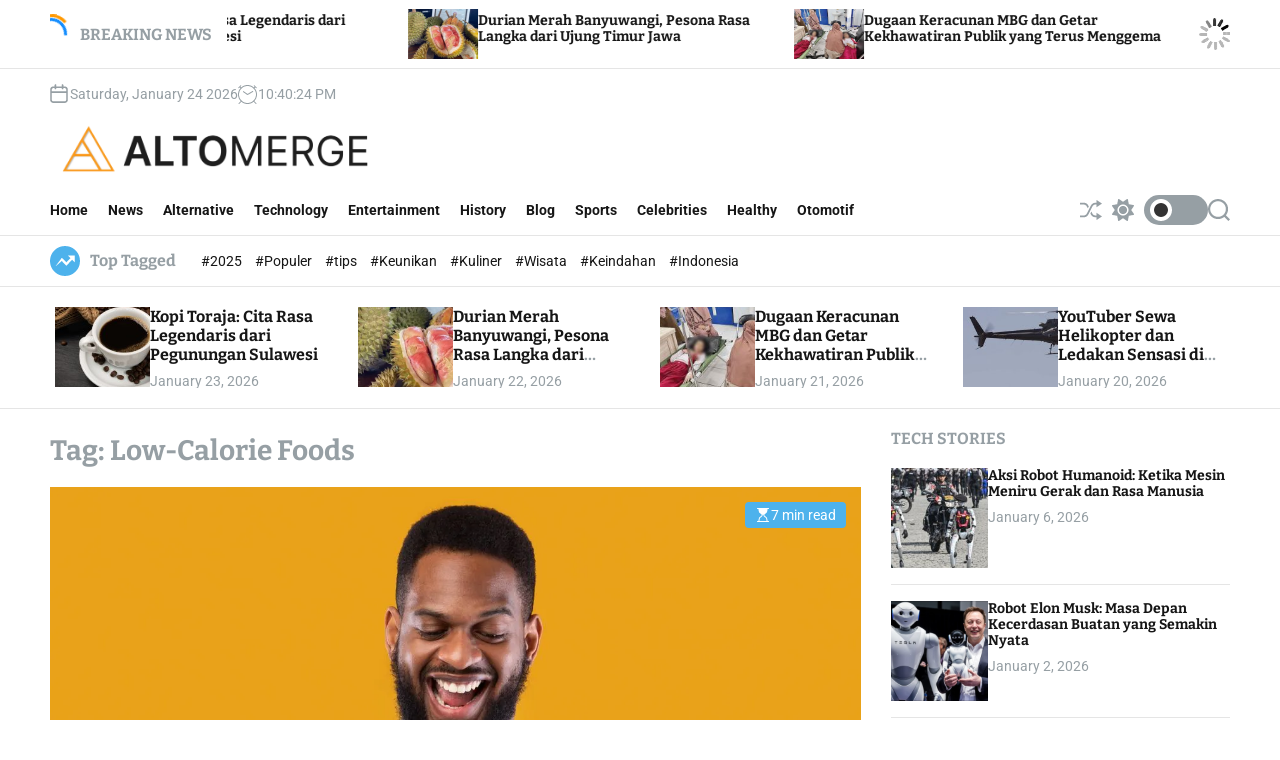

--- FILE ---
content_type: text/html; charset=UTF-8
request_url: https://altomerge.com/tag/low-calorie-foods/
body_size: 20791
content:
<!doctype html><html lang="en-US" prefix="og: https://ogp.me/ns#" ><head><meta charset="UTF-8"><meta name="viewport" content="width=device-width, initial-scale=1"><link rel="profile" href="https://gmpg.org/xfn/11"><title>Low-Calorie Foods &raquo; AltoMerge</title><meta name="robots" content="follow, index, max-snippet:-1, max-video-preview:-1, max-image-preview:large"/><link rel="canonical" href="https://altomerge.com/tag/low-calorie-foods/" /><meta property="og:locale" content="en_US" /><meta property="og:type" content="article" /><meta property="og:title" content="Low-Calorie Foods &raquo; AltoMerge" /><meta property="og:url" content="https://altomerge.com/tag/low-calorie-foods/" /><meta property="og:site_name" content="AltoMerge" /><meta name="twitter:card" content="summary_large_image" /><meta name="twitter:title" content="Low-Calorie Foods &raquo; AltoMerge" /><meta name="twitter:label1" content="Posts" /><meta name="twitter:data1" content="1" /> <script type="application/ld+json" class="rank-math-schema-pro">{"@context":"https://schema.org","@graph":[{"@type":"Person","@id":"https://altomerge.com/#person","name":"AltoMerge","image":{"@type":"ImageObject","@id":"https://altomerge.com/#logo","url":"https://altomerge.com/wp-content/uploads/2024/02/alt-light-mode.png","contentUrl":"https://altomerge.com/wp-content/uploads/2024/02/alt-light-mode.png","caption":"AltoMerge","inLanguage":"en-US","width":"2560","height":"465"}},{"@type":"WebSite","@id":"https://altomerge.com/#website","url":"https://altomerge.com","name":"AltoMerge","alternateName":"AltoMerge","publisher":{"@id":"https://altomerge.com/#person"},"inLanguage":"en-US"},{"@type":"CollectionPage","@id":"https://altomerge.com/tag/low-calorie-foods/#webpage","url":"https://altomerge.com/tag/low-calorie-foods/","name":"Low-Calorie Foods &raquo; AltoMerge","isPartOf":{"@id":"https://altomerge.com/#website"},"inLanguage":"en-US"}]}</script> <link rel="alternate" type="application/rss+xml" title="AltoMerge &raquo; Feed" href="https://altomerge.com/feed/" /><link rel="alternate" type="application/rss+xml" title="AltoMerge &raquo; Low-Calorie Foods Tag Feed" href="https://altomerge.com/tag/low-calorie-foods/feed/" /><style>.lazyload,
			.lazyloading {
				max-width: 100%;
			}</style><style id='wp-img-auto-sizes-contain-inline-css'>img:is([sizes=auto i],[sizes^="auto," i]){contain-intrinsic-size:3000px 1500px}
/*# sourceURL=wp-img-auto-sizes-contain-inline-css */</style><style id='wp-emoji-styles-inline-css'>img.wp-smiley, img.emoji {
		display: inline !important;
		border: none !important;
		box-shadow: none !important;
		height: 1em !important;
		width: 1em !important;
		margin: 0 0.07em !important;
		vertical-align: -0.1em !important;
		background: none !important;
		padding: 0 !important;
	}
/*# sourceURL=wp-emoji-styles-inline-css */</style><style id='classic-theme-styles-inline-css'>/*! This file is auto-generated */
.wp-block-button__link{color:#fff;background-color:#32373c;border-radius:9999px;box-shadow:none;text-decoration:none;padding:calc(.667em + 2px) calc(1.333em + 2px);font-size:1.125em}.wp-block-file__button{background:#32373c;color:#fff;text-decoration:none}
/*# sourceURL=/wp-includes/css/classic-themes.min.css */</style><link rel='stylesheet' id='dashicons-css' href='https://altomerge.com/wp-includes/css/dashicons.min.css?ver=6.9' media='all' /><link rel='stylesheet' id='admin-bar-css' href='https://altomerge.com/wp-includes/css/admin-bar.min.css?ver=6.9' media='all' /><style id='admin-bar-inline-css'>/* Hide CanvasJS credits for P404 charts specifically */
    #p404RedirectChart .canvasjs-chart-credit {
        display: none !important;
    }
    
    #p404RedirectChart canvas {
        border-radius: 6px;
    }

    .p404-redirect-adminbar-weekly-title {
        font-weight: bold;
        font-size: 14px;
        color: #fff;
        margin-bottom: 6px;
    }

    #wpadminbar #wp-admin-bar-p404_free_top_button .ab-icon:before {
        content: "\f103";
        color: #dc3545;
        top: 3px;
    }
    
    #wp-admin-bar-p404_free_top_button .ab-item {
        min-width: 80px !important;
        padding: 0px !important;
    }
    
    /* Ensure proper positioning and z-index for P404 dropdown */
    .p404-redirect-adminbar-dropdown-wrap { 
        min-width: 0; 
        padding: 0;
        position: static !important;
    }
    
    #wpadminbar #wp-admin-bar-p404_free_top_button_dropdown {
        position: static !important;
    }
    
    #wpadminbar #wp-admin-bar-p404_free_top_button_dropdown .ab-item {
        padding: 0 !important;
        margin: 0 !important;
    }
    
    .p404-redirect-dropdown-container {
        min-width: 340px;
        padding: 18px 18px 12px 18px;
        background: #23282d !important;
        color: #fff;
        border-radius: 12px;
        box-shadow: 0 8px 32px rgba(0,0,0,0.25);
        margin-top: 10px;
        position: relative !important;
        z-index: 999999 !important;
        display: block !important;
        border: 1px solid #444;
    }
    
    /* Ensure P404 dropdown appears on hover */
    #wpadminbar #wp-admin-bar-p404_free_top_button .p404-redirect-dropdown-container { 
        display: none !important;
    }
    
    #wpadminbar #wp-admin-bar-p404_free_top_button:hover .p404-redirect-dropdown-container { 
        display: block !important;
    }
    
    #wpadminbar #wp-admin-bar-p404_free_top_button:hover #wp-admin-bar-p404_free_top_button_dropdown .p404-redirect-dropdown-container {
        display: block !important;
    }
    
    .p404-redirect-card {
        background: #2c3338;
        border-radius: 8px;
        padding: 18px 18px 12px 18px;
        box-shadow: 0 2px 8px rgba(0,0,0,0.07);
        display: flex;
        flex-direction: column;
        align-items: flex-start;
        border: 1px solid #444;
    }
    
    .p404-redirect-btn {
        display: inline-block;
        background: #dc3545;
        color: #fff !important;
        font-weight: bold;
        padding: 5px 22px;
        border-radius: 8px;
        text-decoration: none;
        font-size: 17px;
        transition: background 0.2s, box-shadow 0.2s;
        margin-top: 8px;
        box-shadow: 0 2px 8px rgba(220,53,69,0.15);
        text-align: center;
        line-height: 1.6;
    }
    
    .p404-redirect-btn:hover {
        background: #c82333;
        color: #fff !important;
        box-shadow: 0 4px 16px rgba(220,53,69,0.25);
    }
    
    /* Prevent conflicts with other admin bar dropdowns */
    #wpadminbar .ab-top-menu > li:hover > .ab-item,
    #wpadminbar .ab-top-menu > li.hover > .ab-item {
        z-index: auto;
    }
    
    #wpadminbar #wp-admin-bar-p404_free_top_button:hover > .ab-item {
        z-index: 999998 !important;
    }
    
/*# sourceURL=admin-bar-inline-css */</style><link rel='stylesheet' id='ez-toc-css' href='https://altomerge.com/wp-content/plugins/easy-table-of-contents/assets/css/screen.min.css?ver=2.0.80' media='all' /><style id='ez-toc-inline-css'>div#ez-toc-container .ez-toc-title {font-size: 120%;}div#ez-toc-container .ez-toc-title {font-weight: 500;}div#ez-toc-container ul li , div#ez-toc-container ul li a {font-size: 95%;}div#ez-toc-container ul li , div#ez-toc-container ul li a {font-weight: 500;}div#ez-toc-container nav ul ul li {font-size: 90%;}.ez-toc-box-title {font-weight: bold; margin-bottom: 10px; text-align: center; text-transform: uppercase; letter-spacing: 1px; color: #666; padding-bottom: 5px;position:absolute;top:-4%;left:5%;background-color: inherit;transition: top 0.3s ease;}.ez-toc-box-title.toc-closed {top:-25%;}
.ez-toc-container-direction {direction: ltr;}.ez-toc-counter ul{counter-reset: item ;}.ez-toc-counter nav ul li a::before {content: counters(item, '.', decimal) '. ';display: inline-block;counter-increment: item;flex-grow: 0;flex-shrink: 0;margin-right: .2em; float: left; }.ez-toc-widget-direction {direction: ltr;}.ez-toc-widget-container ul{counter-reset: item ;}.ez-toc-widget-container nav ul li a::before {content: counters(item, '.', decimal) '. ';display: inline-block;counter-increment: item;flex-grow: 0;flex-shrink: 0;margin-right: .2em; float: left; }
/*# sourceURL=ez-toc-inline-css */</style><link rel='stylesheet' id='newsxpress-google-fonts-css' href='https://altomerge.com/wp-content/cache/autoptimize/autoptimize_single_f6b5db5d82e43c167b45428bdbad1889.php?ver=1.0.0' media='all' /><link rel='stylesheet' id='swiper-style-css' href='https://altomerge.com/wp-content/themes/newsxpress/assets/css/swiper-bundle.min.css?ver=1.0.0' media='all' /><link rel='stylesheet' id='newsxpress-style-css' href='https://altomerge.com/wp-content/cache/autoptimize/autoptimize_single_b77a40cf40f96a3793e2e08b0d9178b2.php?ver=1.0.0' media='all' /><style id='newsxpress-style-inline-css'>@media (min-width: 1000px){
        .site-title {
        font-size: 45px;
        }
        }
                                                                                                                                                    
/*# sourceURL=newsxpress-style-inline-css */</style><link rel='stylesheet' id='newsxpress-night-style-css' href='https://altomerge.com/wp-content/cache/autoptimize/autoptimize_single_837be60061d03dd3119765103971f5cf.php?ver=1.0.0' media='all' /><style id='newsxpress-night-style-inline-css'>/*# sourceURL=newsxpress-night-style-inline-css */</style><link rel='stylesheet' id='jquery-lazyloadxt-spinner-css-css' href='https://altomerge.com/wp-content/cache/autoptimize/autoptimize_single_d4a56d3242663a4b372dc090375e8136.php?ver=6.9' media='all' /> <script defer src="https://altomerge.com/wp-includes/js/jquery/jquery.min.js?ver=3.7.1" id="jquery-core-js"></script> <script defer src="https://altomerge.com/wp-includes/js/jquery/jquery-migrate.min.js?ver=3.4.1" id="jquery-migrate-js"></script> <link rel="https://api.w.org/" href="https://altomerge.com/wp-json/" /><link rel="alternate" title="JSON" type="application/json" href="https://altomerge.com/wp-json/wp/v2/tags/389" /><link rel="EditURI" type="application/rsd+xml" title="RSD" href="https://altomerge.com/xmlrpc.php?rsd" /><meta name="generator" content="WordPress 6.9" /> <script defer src="[data-uri]"></script> <style>.no-js img.lazyload {
				display: none;
			}

			figure.wp-block-image img.lazyloading {
				min-width: 150px;
			}

			.lazyload,
			.lazyloading {
				--smush-placeholder-width: 100px;
				--smush-placeholder-aspect-ratio: 1/1;
				width: var(--smush-image-width, var(--smush-placeholder-width)) !important;
				aspect-ratio: var(--smush-image-aspect-ratio, var(--smush-placeholder-aspect-ratio)) !important;
			}

						.lazyload, .lazyloading {
				opacity: 0;
			}

			.lazyloaded {
				opacity: 1;
				transition: opacity 400ms;
				transition-delay: 0ms;
			}</style> <script defer src="[data-uri]"></script> <link rel="icon" href="https://altomerge.com/wp-content/uploads/2024/02/cropped-alt-light-mode-32x32.png" sizes="32x32" /><link rel="icon" href="https://altomerge.com/wp-content/uploads/2024/02/cropped-alt-light-mode-192x192.png" sizes="192x192" /><link rel="apple-touch-icon" href="https://altomerge.com/wp-content/uploads/2024/02/cropped-alt-light-mode-180x180.png" /><meta name="msapplication-TileImage" content="https://altomerge.com/wp-content/uploads/2024/02/cropped-alt-light-mode-270x270.png" /><style id="wp-custom-css">.single-author-info-area{
	display:none
}
.single-related-posts-area{
	top: 25px
}</style><style id='global-styles-inline-css'>:root{--wp--preset--aspect-ratio--square: 1;--wp--preset--aspect-ratio--4-3: 4/3;--wp--preset--aspect-ratio--3-4: 3/4;--wp--preset--aspect-ratio--3-2: 3/2;--wp--preset--aspect-ratio--2-3: 2/3;--wp--preset--aspect-ratio--16-9: 16/9;--wp--preset--aspect-ratio--9-16: 9/16;--wp--preset--color--black: #000000;--wp--preset--color--cyan-bluish-gray: #abb8c3;--wp--preset--color--white: #ffffff;--wp--preset--color--pale-pink: #f78da7;--wp--preset--color--vivid-red: #cf2e2e;--wp--preset--color--luminous-vivid-orange: #ff6900;--wp--preset--color--luminous-vivid-amber: #fcb900;--wp--preset--color--light-green-cyan: #7bdcb5;--wp--preset--color--vivid-green-cyan: #00d084;--wp--preset--color--pale-cyan-blue: #8ed1fc;--wp--preset--color--vivid-cyan-blue: #0693e3;--wp--preset--color--vivid-purple: #9b51e0;--wp--preset--gradient--vivid-cyan-blue-to-vivid-purple: linear-gradient(135deg,rgb(6,147,227) 0%,rgb(155,81,224) 100%);--wp--preset--gradient--light-green-cyan-to-vivid-green-cyan: linear-gradient(135deg,rgb(122,220,180) 0%,rgb(0,208,130) 100%);--wp--preset--gradient--luminous-vivid-amber-to-luminous-vivid-orange: linear-gradient(135deg,rgb(252,185,0) 0%,rgb(255,105,0) 100%);--wp--preset--gradient--luminous-vivid-orange-to-vivid-red: linear-gradient(135deg,rgb(255,105,0) 0%,rgb(207,46,46) 100%);--wp--preset--gradient--very-light-gray-to-cyan-bluish-gray: linear-gradient(135deg,rgb(238,238,238) 0%,rgb(169,184,195) 100%);--wp--preset--gradient--cool-to-warm-spectrum: linear-gradient(135deg,rgb(74,234,220) 0%,rgb(151,120,209) 20%,rgb(207,42,186) 40%,rgb(238,44,130) 60%,rgb(251,105,98) 80%,rgb(254,248,76) 100%);--wp--preset--gradient--blush-light-purple: linear-gradient(135deg,rgb(255,206,236) 0%,rgb(152,150,240) 100%);--wp--preset--gradient--blush-bordeaux: linear-gradient(135deg,rgb(254,205,165) 0%,rgb(254,45,45) 50%,rgb(107,0,62) 100%);--wp--preset--gradient--luminous-dusk: linear-gradient(135deg,rgb(255,203,112) 0%,rgb(199,81,192) 50%,rgb(65,88,208) 100%);--wp--preset--gradient--pale-ocean: linear-gradient(135deg,rgb(255,245,203) 0%,rgb(182,227,212) 50%,rgb(51,167,181) 100%);--wp--preset--gradient--electric-grass: linear-gradient(135deg,rgb(202,248,128) 0%,rgb(113,206,126) 100%);--wp--preset--gradient--midnight: linear-gradient(135deg,rgb(2,3,129) 0%,rgb(40,116,252) 100%);--wp--preset--font-size--small: 13px;--wp--preset--font-size--medium: 20px;--wp--preset--font-size--large: 36px;--wp--preset--font-size--x-large: 42px;--wp--preset--spacing--20: 0.44rem;--wp--preset--spacing--30: 0.67rem;--wp--preset--spacing--40: 1rem;--wp--preset--spacing--50: 1.5rem;--wp--preset--spacing--60: 2.25rem;--wp--preset--spacing--70: 3.38rem;--wp--preset--spacing--80: 5.06rem;--wp--preset--shadow--natural: 6px 6px 9px rgba(0, 0, 0, 0.2);--wp--preset--shadow--deep: 12px 12px 50px rgba(0, 0, 0, 0.4);--wp--preset--shadow--sharp: 6px 6px 0px rgba(0, 0, 0, 0.2);--wp--preset--shadow--outlined: 6px 6px 0px -3px rgb(255, 255, 255), 6px 6px rgb(0, 0, 0);--wp--preset--shadow--crisp: 6px 6px 0px rgb(0, 0, 0);}:where(.is-layout-flex){gap: 0.5em;}:where(.is-layout-grid){gap: 0.5em;}body .is-layout-flex{display: flex;}.is-layout-flex{flex-wrap: wrap;align-items: center;}.is-layout-flex > :is(*, div){margin: 0;}body .is-layout-grid{display: grid;}.is-layout-grid > :is(*, div){margin: 0;}:where(.wp-block-columns.is-layout-flex){gap: 2em;}:where(.wp-block-columns.is-layout-grid){gap: 2em;}:where(.wp-block-post-template.is-layout-flex){gap: 1.25em;}:where(.wp-block-post-template.is-layout-grid){gap: 1.25em;}.has-black-color{color: var(--wp--preset--color--black) !important;}.has-cyan-bluish-gray-color{color: var(--wp--preset--color--cyan-bluish-gray) !important;}.has-white-color{color: var(--wp--preset--color--white) !important;}.has-pale-pink-color{color: var(--wp--preset--color--pale-pink) !important;}.has-vivid-red-color{color: var(--wp--preset--color--vivid-red) !important;}.has-luminous-vivid-orange-color{color: var(--wp--preset--color--luminous-vivid-orange) !important;}.has-luminous-vivid-amber-color{color: var(--wp--preset--color--luminous-vivid-amber) !important;}.has-light-green-cyan-color{color: var(--wp--preset--color--light-green-cyan) !important;}.has-vivid-green-cyan-color{color: var(--wp--preset--color--vivid-green-cyan) !important;}.has-pale-cyan-blue-color{color: var(--wp--preset--color--pale-cyan-blue) !important;}.has-vivid-cyan-blue-color{color: var(--wp--preset--color--vivid-cyan-blue) !important;}.has-vivid-purple-color{color: var(--wp--preset--color--vivid-purple) !important;}.has-black-background-color{background-color: var(--wp--preset--color--black) !important;}.has-cyan-bluish-gray-background-color{background-color: var(--wp--preset--color--cyan-bluish-gray) !important;}.has-white-background-color{background-color: var(--wp--preset--color--white) !important;}.has-pale-pink-background-color{background-color: var(--wp--preset--color--pale-pink) !important;}.has-vivid-red-background-color{background-color: var(--wp--preset--color--vivid-red) !important;}.has-luminous-vivid-orange-background-color{background-color: var(--wp--preset--color--luminous-vivid-orange) !important;}.has-luminous-vivid-amber-background-color{background-color: var(--wp--preset--color--luminous-vivid-amber) !important;}.has-light-green-cyan-background-color{background-color: var(--wp--preset--color--light-green-cyan) !important;}.has-vivid-green-cyan-background-color{background-color: var(--wp--preset--color--vivid-green-cyan) !important;}.has-pale-cyan-blue-background-color{background-color: var(--wp--preset--color--pale-cyan-blue) !important;}.has-vivid-cyan-blue-background-color{background-color: var(--wp--preset--color--vivid-cyan-blue) !important;}.has-vivid-purple-background-color{background-color: var(--wp--preset--color--vivid-purple) !important;}.has-black-border-color{border-color: var(--wp--preset--color--black) !important;}.has-cyan-bluish-gray-border-color{border-color: var(--wp--preset--color--cyan-bluish-gray) !important;}.has-white-border-color{border-color: var(--wp--preset--color--white) !important;}.has-pale-pink-border-color{border-color: var(--wp--preset--color--pale-pink) !important;}.has-vivid-red-border-color{border-color: var(--wp--preset--color--vivid-red) !important;}.has-luminous-vivid-orange-border-color{border-color: var(--wp--preset--color--luminous-vivid-orange) !important;}.has-luminous-vivid-amber-border-color{border-color: var(--wp--preset--color--luminous-vivid-amber) !important;}.has-light-green-cyan-border-color{border-color: var(--wp--preset--color--light-green-cyan) !important;}.has-vivid-green-cyan-border-color{border-color: var(--wp--preset--color--vivid-green-cyan) !important;}.has-pale-cyan-blue-border-color{border-color: var(--wp--preset--color--pale-cyan-blue) !important;}.has-vivid-cyan-blue-border-color{border-color: var(--wp--preset--color--vivid-cyan-blue) !important;}.has-vivid-purple-border-color{border-color: var(--wp--preset--color--vivid-purple) !important;}.has-vivid-cyan-blue-to-vivid-purple-gradient-background{background: var(--wp--preset--gradient--vivid-cyan-blue-to-vivid-purple) !important;}.has-light-green-cyan-to-vivid-green-cyan-gradient-background{background: var(--wp--preset--gradient--light-green-cyan-to-vivid-green-cyan) !important;}.has-luminous-vivid-amber-to-luminous-vivid-orange-gradient-background{background: var(--wp--preset--gradient--luminous-vivid-amber-to-luminous-vivid-orange) !important;}.has-luminous-vivid-orange-to-vivid-red-gradient-background{background: var(--wp--preset--gradient--luminous-vivid-orange-to-vivid-red) !important;}.has-very-light-gray-to-cyan-bluish-gray-gradient-background{background: var(--wp--preset--gradient--very-light-gray-to-cyan-bluish-gray) !important;}.has-cool-to-warm-spectrum-gradient-background{background: var(--wp--preset--gradient--cool-to-warm-spectrum) !important;}.has-blush-light-purple-gradient-background{background: var(--wp--preset--gradient--blush-light-purple) !important;}.has-blush-bordeaux-gradient-background{background: var(--wp--preset--gradient--blush-bordeaux) !important;}.has-luminous-dusk-gradient-background{background: var(--wp--preset--gradient--luminous-dusk) !important;}.has-pale-ocean-gradient-background{background: var(--wp--preset--gradient--pale-ocean) !important;}.has-electric-grass-gradient-background{background: var(--wp--preset--gradient--electric-grass) !important;}.has-midnight-gradient-background{background: var(--wp--preset--gradient--midnight) !important;}.has-small-font-size{font-size: var(--wp--preset--font-size--small) !important;}.has-medium-font-size{font-size: var(--wp--preset--font-size--medium) !important;}.has-large-font-size{font-size: var(--wp--preset--font-size--large) !important;}.has-x-large-font-size{font-size: var(--wp--preset--font-size--x-large) !important;}
/*# sourceURL=global-styles-inline-css */</style></head><body class="archive tag tag-low-calorie-foods tag-389 wp-custom-logo wp-embed-responsive wp-theme-newsxpress hfeed newsxpress-dark-mode has-sidebar right-sidebar"><div id="page" class="site"><div class="site-content-area"> <a class="skip-link screen-reader-text" href="#primary">Skip to content</a><section class="site-section site-ticker-section"><div class="wrapper"><div class="marquee-content-container"><div class="marquee-content-left"><h2 class="site-ticker-title"> <span class="ticker-loader"></span> Breaking News</h2></div><div class="marquee-content-right"><div id="marquee"><div class="theme-marquee-item"><article id="post-5407" class="theme-article-post theme-list-post post-5407 post type-post status-publish format-standard has-post-thumbnail hentry category-culinery tag-2306 tag-keunikan tag-kopi-toraja tag-kuliner tag-populer tag-tips"><div class="entry-image entry-image-tiny"> <a href="https://altomerge.com/kopi-toraja/"> <img width="300" height="200" src="//altomerge.com/wp-content/plugins/a3-lazy-load/assets/images/lazy_placeholder.gif" data-lazy-type="image" data-src="https://altomerge.com/wp-content/uploads/2026/01/Kopi-Toraja-300x200.jpeg" class="lazy lazy-hidden attachment-medium size-medium wp-post-image" alt="Kopi Toraja: Cita Rasa Legendaris dari Pegunungan Sulawesi" decoding="async" fetchpriority="high" srcset="" data-srcset="https://altomerge.com/wp-content/uploads/2026/01/Kopi-Toraja-300x200.jpeg 300w, https://altomerge.com/wp-content/uploads/2026/01/Kopi-Toraja-1024x684.jpeg 1024w, https://altomerge.com/wp-content/uploads/2026/01/Kopi-Toraja-768x513.jpeg 768w, https://altomerge.com/wp-content/uploads/2026/01/Kopi-Toraja.jpeg 1200w" sizes="(max-width: 300px) 100vw, 300px" /><noscript><img width="300" height="200" src="https://altomerge.com/wp-content/uploads/2026/01/Kopi-Toraja-300x200.jpeg" class="attachment-medium size-medium wp-post-image" alt="Kopi Toraja: Cita Rasa Legendaris dari Pegunungan Sulawesi" decoding="async" fetchpriority="high" srcset="https://altomerge.com/wp-content/uploads/2026/01/Kopi-Toraja-300x200.jpeg 300w, https://altomerge.com/wp-content/uploads/2026/01/Kopi-Toraja-1024x684.jpeg 1024w, https://altomerge.com/wp-content/uploads/2026/01/Kopi-Toraja-768x513.jpeg 768w, https://altomerge.com/wp-content/uploads/2026/01/Kopi-Toraja.jpeg 1200w" sizes="(max-width: 300px) 100vw, 300px" /></noscript> </a></div><div class="entry-details"><h3 class="entry-title entry-title-xsmall"><a href="https://altomerge.com/kopi-toraja/" rel="bookmark">Kopi Toraja: Cita Rasa Legendaris dari Pegunungan Sulawesi</a></h3></div></article></div><div class="theme-marquee-item"><article id="post-5400" class="theme-article-post theme-list-post post-5400 post type-post status-publish format-standard has-post-thumbnail hentry category-kuliner tag-buah-eksotis-nusantara tag-durian-merah-banyuwangi tag-kuliner-banyuwangi"><div class="entry-image entry-image-tiny"> <a href="https://altomerge.com/durian-merah-banyuwangi/"> <img width="300" height="200" src="//altomerge.com/wp-content/plugins/a3-lazy-load/assets/images/lazy_placeholder.gif" data-lazy-type="image" data-src="https://altomerge.com/wp-content/uploads/2026/01/1000666974.jpg-300x200.webp" class="lazy lazy-hidden attachment-medium size-medium wp-post-image" alt="Durian Merah Banyuwangi, Pesona Rasa Langka dari Ujung Timur Jawa" decoding="async" srcset="" data-srcset="https://altomerge.com/wp-content/uploads/2026/01/1000666974.jpg-300x200.webp 300w, https://altomerge.com/wp-content/uploads/2026/01/1000666974.jpg-1024x683.webp 1024w, https://altomerge.com/wp-content/uploads/2026/01/1000666974.jpg-768x512.webp 768w, https://altomerge.com/wp-content/uploads/2026/01/1000666974.jpg.webp 1200w" sizes="(max-width: 300px) 100vw, 300px" /><noscript><img width="300" height="200" src="https://altomerge.com/wp-content/uploads/2026/01/1000666974.jpg-300x200.webp" class="attachment-medium size-medium wp-post-image" alt="Durian Merah Banyuwangi, Pesona Rasa Langka dari Ujung Timur Jawa" decoding="async" srcset="https://altomerge.com/wp-content/uploads/2026/01/1000666974.jpg-300x200.webp 300w, https://altomerge.com/wp-content/uploads/2026/01/1000666974.jpg-1024x683.webp 1024w, https://altomerge.com/wp-content/uploads/2026/01/1000666974.jpg-768x512.webp 768w, https://altomerge.com/wp-content/uploads/2026/01/1000666974.jpg.webp 1200w" sizes="(max-width: 300px) 100vw, 300px" /></noscript> </a></div><div class="entry-details"><h3 class="entry-title entry-title-xsmall"><a href="https://altomerge.com/durian-merah-banyuwangi/" rel="bookmark">Durian Merah Banyuwangi, Pesona Rasa Langka dari Ujung Timur Jawa</a></h3></div></article></div><div class="theme-marquee-item"><article id="post-5395" class="theme-article-post theme-list-post post-5395 post type-post status-publish format-standard has-post-thumbnail hentry category-health tag-dugaan-keracunan-mbg tag-isu-kesehatan-masyarakat tag-keamanan-pangan"><div class="entry-image entry-image-tiny"> <a href="https://altomerge.com/dugaan-keracunan-mbg/"> <img width="300" height="169" src="//altomerge.com/wp-content/plugins/a3-lazy-load/assets/images/lazy_placeholder.gif" data-lazy-type="image" data-src="https://altomerge.com/wp-content/uploads/2026/01/keracunan-mbg-di-cirebon-300x169.jpg" class="lazy lazy-hidden attachment-medium size-medium wp-post-image" alt="Dugaan Keracunan MBG dan Getar Kekhawatiran Publik yang Terus Menggema" decoding="async" srcset="" data-srcset="https://altomerge.com/wp-content/uploads/2026/01/keracunan-mbg-di-cirebon-300x169.jpg 300w, https://altomerge.com/wp-content/uploads/2026/01/keracunan-mbg-di-cirebon-768x432.jpg 768w, https://altomerge.com/wp-content/uploads/2026/01/keracunan-mbg-di-cirebon.jpg 1000w" sizes="(max-width: 300px) 100vw, 300px" /><noscript><img width="300" height="169" src="https://altomerge.com/wp-content/uploads/2026/01/keracunan-mbg-di-cirebon-300x169.jpg" class="attachment-medium size-medium wp-post-image" alt="Dugaan Keracunan MBG dan Getar Kekhawatiran Publik yang Terus Menggema" decoding="async" srcset="https://altomerge.com/wp-content/uploads/2026/01/keracunan-mbg-di-cirebon-300x169.jpg 300w, https://altomerge.com/wp-content/uploads/2026/01/keracunan-mbg-di-cirebon-768x432.jpg 768w, https://altomerge.com/wp-content/uploads/2026/01/keracunan-mbg-di-cirebon.jpg 1000w" sizes="(max-width: 300px) 100vw, 300px" /></noscript> </a></div><div class="entry-details"><h3 class="entry-title entry-title-xsmall"><a href="https://altomerge.com/dugaan-keracunan-mbg/" rel="bookmark">Dugaan Keracunan MBG dan Getar Kekhawatiran Publik yang Terus Menggema</a></h3></div></article></div><div class="theme-marquee-item"><article id="post-5390" class="theme-article-post theme-list-post post-5390 post type-post status-publish format-standard has-post-thumbnail hentry category-lifestyle tag-fenomena-youtube tag-konten-kreatif tag-youtuber-sewa-helikopter"><div class="entry-image entry-image-tiny"> <a href="https://altomerge.com/youtuber-sewa-helikopter/"> <img width="300" height="200" src="//altomerge.com/wp-content/plugins/a3-lazy-load/assets/images/lazy_placeholder.gif" data-lazy-type="image" data-src="https://altomerge.com/wp-content/uploads/2026/01/61850b4f3f4b2-300x200.jpg" class="lazy lazy-hidden attachment-medium size-medium wp-post-image" alt="YouTuber Sewa Helikopter dan Ledakan Sensasi di Dunia Konten Digital" decoding="async" srcset="" data-srcset="https://altomerge.com/wp-content/uploads/2026/01/61850b4f3f4b2-300x200.jpg 300w, https://altomerge.com/wp-content/uploads/2026/01/61850b4f3f4b2-1024x683.jpg 1024w, https://altomerge.com/wp-content/uploads/2026/01/61850b4f3f4b2-768x512.jpg 768w, https://altomerge.com/wp-content/uploads/2026/01/61850b4f3f4b2.jpg 1200w" sizes="(max-width: 300px) 100vw, 300px" /><noscript><img width="300" height="200" src="https://altomerge.com/wp-content/uploads/2026/01/61850b4f3f4b2-300x200.jpg" class="attachment-medium size-medium wp-post-image" alt="YouTuber Sewa Helikopter dan Ledakan Sensasi di Dunia Konten Digital" decoding="async" srcset="https://altomerge.com/wp-content/uploads/2026/01/61850b4f3f4b2-300x200.jpg 300w, https://altomerge.com/wp-content/uploads/2026/01/61850b4f3f4b2-1024x683.jpg 1024w, https://altomerge.com/wp-content/uploads/2026/01/61850b4f3f4b2-768x512.jpg 768w, https://altomerge.com/wp-content/uploads/2026/01/61850b4f3f4b2.jpg 1200w" sizes="(max-width: 300px) 100vw, 300px" /></noscript> </a></div><div class="entry-details"><h3 class="entry-title entry-title-xsmall"><a href="https://altomerge.com/youtuber-sewa-helikopter/" rel="bookmark">YouTuber Sewa Helikopter dan Ledakan Sensasi di Dunia Konten Digital</a></h3></div></article></div><div class="theme-marquee-item"><article id="post-5382" class="theme-article-post theme-list-post post-5382 post type-post status-publish format-standard has-post-thumbnail hentry category-politik tag-immanuel-ebenezer tag-isu-kebangsaan tag-tokoh-politik"><div class="entry-image entry-image-tiny"> <a href="https://altomerge.com/immanuel-ebenezer/"> <img width="300" height="169" src="//altomerge.com/wp-content/plugins/a3-lazy-load/assets/images/lazy_placeholder.gif" data-lazy-type="image" data-src="https://altomerge.com/wp-content/uploads/2026/01/ebenezer-300x169.jpg" class="lazy lazy-hidden attachment-medium size-medium wp-post-image" alt="Immanuel Ebenezer dan Jalan Panjang Keberanian yang Mengubah Cara Publik Melihat Kekuasaan" decoding="async" srcset="" data-srcset="https://altomerge.com/wp-content/uploads/2026/01/ebenezer-300x169.jpg 300w, https://altomerge.com/wp-content/uploads/2026/01/ebenezer-1024x576.jpg 1024w, https://altomerge.com/wp-content/uploads/2026/01/ebenezer-768x432.jpg 768w, https://altomerge.com/wp-content/uploads/2026/01/ebenezer.jpg 1200w" sizes="(max-width: 300px) 100vw, 300px" /><noscript><img width="300" height="169" src="https://altomerge.com/wp-content/uploads/2026/01/ebenezer-300x169.jpg" class="attachment-medium size-medium wp-post-image" alt="Immanuel Ebenezer dan Jalan Panjang Keberanian yang Mengubah Cara Publik Melihat Kekuasaan" decoding="async" srcset="https://altomerge.com/wp-content/uploads/2026/01/ebenezer-300x169.jpg 300w, https://altomerge.com/wp-content/uploads/2026/01/ebenezer-1024x576.jpg 1024w, https://altomerge.com/wp-content/uploads/2026/01/ebenezer-768x432.jpg 768w, https://altomerge.com/wp-content/uploads/2026/01/ebenezer.jpg 1200w" sizes="(max-width: 300px) 100vw, 300px" /></noscript> </a></div><div class="entry-details"><h3 class="entry-title entry-title-xsmall"><a href="https://altomerge.com/immanuel-ebenezer/" rel="bookmark">Immanuel Ebenezer dan Jalan Panjang Keberanian yang Mengubah Cara Publik Melihat Kekuasaan</a></h3></div></article></div><div class="theme-marquee-item"><article id="post-5377" class="theme-article-post theme-list-post post-5377 post type-post status-publish format-standard has-post-thumbnail hentry category-news tag-duka-nasional tag-kecelakaan-pesawat tag-pesawat-atr"><div class="entry-image entry-image-tiny"> <a href="https://altomerge.com/jatuhnya-pesawat-atr/"> <img width="300" height="200" src="//altomerge.com/wp-content/plugins/a3-lazy-load/assets/images/lazy_placeholder.gif" data-lazy-type="image" data-src="https://altomerge.com/wp-content/uploads/2026/01/696c280297596-300x200.jpeg" class="lazy lazy-hidden attachment-medium size-medium wp-post-image" alt="Jatuhnya Pesawat ATR Duka di Langit Nusantara yang Mengguncang Nurani" decoding="async" srcset="" data-srcset="https://altomerge.com/wp-content/uploads/2026/01/696c280297596-300x200.jpeg 300w, https://altomerge.com/wp-content/uploads/2026/01/696c280297596-1024x683.jpeg 1024w, https://altomerge.com/wp-content/uploads/2026/01/696c280297596-768x512.jpeg 768w, https://altomerge.com/wp-content/uploads/2026/01/696c280297596.jpeg 1200w" sizes="(max-width: 300px) 100vw, 300px" /><noscript><img width="300" height="200" src="https://altomerge.com/wp-content/uploads/2026/01/696c280297596-300x200.jpeg" class="attachment-medium size-medium wp-post-image" alt="Jatuhnya Pesawat ATR Duka di Langit Nusantara yang Mengguncang Nurani" decoding="async" srcset="https://altomerge.com/wp-content/uploads/2026/01/696c280297596-300x200.jpeg 300w, https://altomerge.com/wp-content/uploads/2026/01/696c280297596-1024x683.jpeg 1024w, https://altomerge.com/wp-content/uploads/2026/01/696c280297596-768x512.jpeg 768w, https://altomerge.com/wp-content/uploads/2026/01/696c280297596.jpeg 1200w" sizes="(max-width: 300px) 100vw, 300px" /></noscript> </a></div><div class="entry-details"><h3 class="entry-title entry-title-xsmall"><a href="https://altomerge.com/jatuhnya-pesawat-atr/" rel="bookmark">Jatuhnya Pesawat ATR Duka di Langit Nusantara yang Mengguncang Nurani</a></h3></div></article></div><div class="theme-marquee-item"><article id="post-5371" class="theme-article-post theme-list-post post-5371 post type-post status-publish format-standard has-post-thumbnail hentry category-stylish tag-fashion-artis-indonesia tag-gaya-berpakaian-autentik tag-style-sherina-munaf"><div class="entry-image entry-image-tiny"> <a href="https://altomerge.com/gaya-sherina-munaf/"> <img width="300" height="150" src="//altomerge.com/wp-content/plugins/a3-lazy-load/assets/images/lazy_placeholder.gif" data-lazy-type="image" data-src="https://altomerge.com/wp-content/uploads/2026/01/sherina-munaf-dan-kontroversi-penyelama-217352-300x150.webp" class="lazy lazy-hidden attachment-medium size-medium wp-post-image" alt="Gaya Sherina Munaf yang Selalu Berani Jadi Diri Sendiri" decoding="async" srcset="" data-srcset="https://altomerge.com/wp-content/uploads/2026/01/sherina-munaf-dan-kontroversi-penyelama-217352-300x150.webp 300w, https://altomerge.com/wp-content/uploads/2026/01/sherina-munaf-dan-kontroversi-penyelama-217352-768x384.webp 768w, https://altomerge.com/wp-content/uploads/2026/01/sherina-munaf-dan-kontroversi-penyelama-217352.webp 800w" sizes="(max-width: 300px) 100vw, 300px" /><noscript><img width="300" height="150" src="https://altomerge.com/wp-content/uploads/2026/01/sherina-munaf-dan-kontroversi-penyelama-217352-300x150.webp" class="attachment-medium size-medium wp-post-image" alt="Gaya Sherina Munaf yang Selalu Berani Jadi Diri Sendiri" decoding="async" srcset="https://altomerge.com/wp-content/uploads/2026/01/sherina-munaf-dan-kontroversi-penyelama-217352-300x150.webp 300w, https://altomerge.com/wp-content/uploads/2026/01/sherina-munaf-dan-kontroversi-penyelama-217352-768x384.webp 768w, https://altomerge.com/wp-content/uploads/2026/01/sherina-munaf-dan-kontroversi-penyelama-217352.webp 800w" sizes="(max-width: 300px) 100vw, 300px" /></noscript> </a></div><div class="entry-details"><h3 class="entry-title entry-title-xsmall"><a href="https://altomerge.com/gaya-sherina-munaf/" rel="bookmark">Gaya Sherina Munaf yang Selalu Berani Jadi Diri Sendiri</a></h3></div></article></div><div class="theme-marquee-item"><article id="post-5366" class="theme-article-post theme-list-post post-5366 post type-post status-publish format-standard has-post-thumbnail hentry category-health tag-gejala-tbc tag-penyakit-paru tag-tanda-tbc"><div class="entry-image entry-image-tiny"> <a href="https://altomerge.com/tanda-tanda-tbc/"> <img width="300" height="200" src="//altomerge.com/wp-content/plugins/a3-lazy-load/assets/images/lazy_placeholder.gif" data-lazy-type="image" data-src="https://altomerge.com/wp-content/uploads/2026/01/woman-coughed-covered-her-mouth-with-her-hand-sat-bed_1150-26081-300x200.webp" class="lazy lazy-hidden attachment-medium size-medium wp-post-image" alt="Tanda Tanda TBC Sejak Dini untuk Menjaga Kesehatan Paru" decoding="async" srcset="" data-srcset="https://altomerge.com/wp-content/uploads/2026/01/woman-coughed-covered-her-mouth-with-her-hand-sat-bed_1150-26081-300x200.webp 300w, https://altomerge.com/wp-content/uploads/2026/01/woman-coughed-covered-her-mouth-with-her-hand-sat-bed_1150-26081-1024x683.webp 1024w, https://altomerge.com/wp-content/uploads/2026/01/woman-coughed-covered-her-mouth-with-her-hand-sat-bed_1150-26081-768x512.webp 768w, https://altomerge.com/wp-content/uploads/2026/01/woman-coughed-covered-her-mouth-with-her-hand-sat-bed_1150-26081.webp 1380w" sizes="(max-width: 300px) 100vw, 300px" /><noscript><img width="300" height="200" src="https://altomerge.com/wp-content/uploads/2026/01/woman-coughed-covered-her-mouth-with-her-hand-sat-bed_1150-26081-300x200.webp" class="attachment-medium size-medium wp-post-image" alt="Tanda Tanda TBC Sejak Dini untuk Menjaga Kesehatan Paru" decoding="async" srcset="https://altomerge.com/wp-content/uploads/2026/01/woman-coughed-covered-her-mouth-with-her-hand-sat-bed_1150-26081-300x200.webp 300w, https://altomerge.com/wp-content/uploads/2026/01/woman-coughed-covered-her-mouth-with-her-hand-sat-bed_1150-26081-1024x683.webp 1024w, https://altomerge.com/wp-content/uploads/2026/01/woman-coughed-covered-her-mouth-with-her-hand-sat-bed_1150-26081-768x512.webp 768w, https://altomerge.com/wp-content/uploads/2026/01/woman-coughed-covered-her-mouth-with-her-hand-sat-bed_1150-26081.webp 1380w" sizes="(max-width: 300px) 100vw, 300px" /></noscript> </a></div><div class="entry-details"><h3 class="entry-title entry-title-xsmall"><a href="https://altomerge.com/tanda-tanda-tbc/" rel="bookmark">Tanda Tanda TBC Sejak Dini untuk Menjaga Kesehatan Paru</a></h3></div></article></div><div class="theme-marquee-item"><article id="post-5359" class="theme-article-post theme-list-post post-5359 post type-post status-publish format-standard has-post-thumbnail hentry category-games tag-2306 tag-game tag-keunikan tag-rpg-game tag-steam tag-the-outer-worlds-2"><div class="entry-image entry-image-tiny"> <a href="https://altomerge.com/the-outer-worlds-2/"> <img width="300" height="169" src="//altomerge.com/wp-content/plugins/a3-lazy-load/assets/images/lazy_placeholder.gif" data-lazy-type="image" data-src="https://altomerge.com/wp-content/uploads/2026/01/The-Outer-Worlds-2-300x169.jpg" class="lazy lazy-hidden attachment-medium size-medium wp-post-image" alt="The Outer Worlds 2: Petualangan Sci-Fi yang Lebih Gelap dan Ambisius" decoding="async" srcset="" data-srcset="https://altomerge.com/wp-content/uploads/2026/01/The-Outer-Worlds-2-300x169.jpg 300w, https://altomerge.com/wp-content/uploads/2026/01/The-Outer-Worlds-2.jpg 686w" sizes="(max-width: 300px) 100vw, 300px" /><noscript><img width="300" height="169" src="https://altomerge.com/wp-content/uploads/2026/01/The-Outer-Worlds-2-300x169.jpg" class="attachment-medium size-medium wp-post-image" alt="The Outer Worlds 2: Petualangan Sci-Fi yang Lebih Gelap dan Ambisius" decoding="async" srcset="https://altomerge.com/wp-content/uploads/2026/01/The-Outer-Worlds-2-300x169.jpg 300w, https://altomerge.com/wp-content/uploads/2026/01/The-Outer-Worlds-2.jpg 686w" sizes="(max-width: 300px) 100vw, 300px" /></noscript> </a></div><div class="entry-details"><h3 class="entry-title entry-title-xsmall"><a href="https://altomerge.com/the-outer-worlds-2/" rel="bookmark">The Outer Worlds 2: Petualangan Sci-Fi yang Lebih Gelap dan Ambisius</a></h3></div></article></div></div></div></div></div></section><div id="theme-topbar" class="site-topbar theme-site-topbar "><div class="wrapper"><div class="site-topbar-wrapper"><div class="site-topbar-item site-topbar-left"><div class="site-topbar-component header-component-date"> <svg class="svg-icon" aria-hidden="true" role="img" focusable="false" xmlns="http://www.w3.org/2000/svg" width="20" height="20" viewBox="0 0 20 20"><path fill="currentColor" d="M4.60069444,4.09375 L3.25,4.09375 C2.47334957,4.09375 1.84375,4.72334957 1.84375,5.5 L1.84375,7.26736111 L16.15625,7.26736111 L16.15625,5.5 C16.15625,4.72334957 15.5266504,4.09375 14.75,4.09375 L13.3993056,4.09375 L13.3993056,4.55555556 C13.3993056,5.02154581 13.0215458,5.39930556 12.5555556,5.39930556 C12.0895653,5.39930556 11.7118056,5.02154581 11.7118056,4.55555556 L11.7118056,4.09375 L6.28819444,4.09375 L6.28819444,4.55555556 C6.28819444,5.02154581 5.9104347,5.39930556 5.44444444,5.39930556 C4.97845419,5.39930556 4.60069444,5.02154581 4.60069444,4.55555556 L4.60069444,4.09375 Z M6.28819444,2.40625 L11.7118056,2.40625 L11.7118056,1 C11.7118056,0.534009742 12.0895653,0.15625 12.5555556,0.15625 C13.0215458,0.15625 13.3993056,0.534009742 13.3993056,1 L13.3993056,2.40625 L14.75,2.40625 C16.4586309,2.40625 17.84375,3.79136906 17.84375,5.5 L17.84375,15.875 C17.84375,17.5836309 16.4586309,18.96875 14.75,18.96875 L3.25,18.96875 C1.54136906,18.96875 0.15625,17.5836309 0.15625,15.875 L0.15625,5.5 C0.15625,3.79136906 1.54136906,2.40625 3.25,2.40625 L4.60069444,2.40625 L4.60069444,1 C4.60069444,0.534009742 4.97845419,0.15625 5.44444444,0.15625 C5.9104347,0.15625 6.28819444,0.534009742 6.28819444,1 L6.28819444,2.40625 Z M1.84375,8.95486111 L1.84375,15.875 C1.84375,16.6516504 2.47334957,17.28125 3.25,17.28125 L14.75,17.28125 C15.5266504,17.28125 16.15625,16.6516504 16.15625,15.875 L16.15625,8.95486111 L1.84375,8.95486111 Z" /></svg> Saturday, January 24 2026</div><div class="site-topbar-component header-component-time"> <svg class="svg-icon" aria-hidden="true" role="img" focusable="false" xmlns="http://www.w3.org/2000/svg" width="20" height="20" viewBox="0 0 20 20"><path fill="currentColor" d="M16.32 17.113c1.729-1.782 2.68-4.124 2.68-6.613 0-2.37-0.862-4.608-2.438-6.355l0.688-0.688 0.647 0.646c0.098 0.098 0.226 0.146 0.353 0.146s0.256-0.049 0.353-0.146c0.195-0.195 0.195-0.512 0-0.707l-2-2c-0.195-0.195-0.512-0.195-0.707 0s-0.195 0.512 0 0.707l0.647 0.646-0.688 0.688c-1.747-1.576-3.985-2.438-6.355-2.438s-4.608 0.862-6.355 2.438l-0.688-0.688 0.646-0.646c0.195-0.195 0.195-0.512 0-0.707s-0.512-0.195-0.707 0l-2 2c-0.195 0.195-0.195 0.512 0 0.707 0.098 0.098 0.226 0.146 0.354 0.146s0.256-0.049 0.354-0.146l0.646-0.646 0.688 0.688c-1.576 1.747-2.438 3.985-2.438 6.355 0 2.489 0.951 4.831 2.68 6.613l-2.034 2.034c-0.195 0.195-0.195 0.512 0 0.707 0.098 0.098 0.226 0.147 0.354 0.147s0.256-0.049 0.354-0.147l2.060-2.059c1.705 1.428 3.836 2.206 6.087 2.206s4.382-0.778 6.087-2.206l2.059 2.059c0.098 0.098 0.226 0.147 0.354 0.147s0.256-0.049 0.353-0.147c0.195-0.195 0.195-0.512 0-0.707l-2.034-2.034zM1 10.5c0-4.687 3.813-8.5 8.5-8.5s8.5 3.813 8.5 8.5c0 4.687-3.813 8.5-8.5 8.5s-8.5-3.813-8.5-8.5z"></path><path fill="currentColor" d="M15.129 7.25c-0.138-0.239-0.444-0.321-0.683-0.183l-4.92 2.841-3.835-2.685c-0.226-0.158-0.538-0.103-0.696 0.123s-0.103 0.538 0.123 0.696l4.096 2.868c0.001 0.001 0.002 0.001 0.002 0.002 0.009 0.006 0.018 0.012 0.027 0.017 0.002 0.001 0.004 0.003 0.006 0.004 0.009 0.005 0.018 0.010 0.027 0.015 0.002 0.001 0.004 0.002 0.006 0.003 0.010 0.005 0.020 0.009 0.031 0.014 0.006 0.003 0.013 0.005 0.019 0.007 0.004 0.001 0.008 0.003 0.013 0.005 0.007 0.002 0.014 0.004 0.021 0.006 0.004 0.001 0.008 0.002 0.012 0.003 0.007 0.002 0.014 0.003 0.022 0.005 0.004 0.001 0.008 0.002 0.012 0.002 0.007 0.001 0.014 0.002 0.021 0.003 0.005 0.001 0.010 0.001 0.015 0.002 0.006 0.001 0.012 0.001 0.018 0.002 0.009 0.001 0.018 0.001 0.027 0.001 0.002 0 0.004 0 0.006 0 0 0 0-0 0-0s0 0 0.001 0c0.019 0 0.037-0.001 0.056-0.003 0.001-0 0.002-0 0.003-0 0.018-0.002 0.036-0.005 0.054-0.010 0.002-0 0.003-0.001 0.005-0.001 0.017-0.004 0.034-0.009 0.050-0.015 0.003-0.001 0.006-0.002 0.008-0.003 0.016-0.006 0.031-0.012 0.046-0.020 0.004-0.002 0.007-0.004 0.011-0.006 0.005-0.003 0.011-0.005 0.016-0.008l5.196-3c0.239-0.138 0.321-0.444 0.183-0.683z"></path></svg><div class="theme-display-clock"></div></div></div><div class="site-topbar-item site-topbar-right"></div></div></div></div><header id="masthead" class="site-header theme-site-header header-has-height-none " ><div class="masthead-mid-navigation"><div class="wrapper"><div class="site-header-wrapper"><div class="site-header-left"><div class="masthead-middle-panel"><div class="site-branding has-dark-logo"><div class="site-logo site-logo-default"> <a href="https://altomerge.com/" class="custom-logo-link" rel="home"><img width="2560" height="465" data-src="https://altomerge.com/wp-content/uploads/2024/02/alt-light-mode.png" class="custom-logo lazyload" alt="AltoMerge" decoding="async" data-srcset="https://altomerge.com/wp-content/uploads/2024/02/alt-light-mode.png 2560w, https://altomerge.com/wp-content/uploads/2024/02/alt-light-mode-300x55.png 300w, https://altomerge.com/wp-content/uploads/2024/02/alt-light-mode-1024x186.png 1024w, https://altomerge.com/wp-content/uploads/2024/02/alt-light-mode-768x140.png 768w, https://altomerge.com/wp-content/uploads/2024/02/alt-light-mode-1536x279.png 1536w, https://altomerge.com/wp-content/uploads/2024/02/alt-light-mode-2048x372.png 2048w" data-sizes="(max-width: 2560px) 100vw, 2560px" src="[data-uri]" style="--smush-placeholder-width: 2560px; --smush-placeholder-aspect-ratio: 2560/465;" /></a></div><div class="site-logo site-logo-dark"> <a href="https://altomerge.com/" class="custom-logo-link"> <img data-src="https://altomerge.com/wp-content/uploads/2024/02/darkalto.png" class="custom-logo lazyload" src="[data-uri]" style="--smush-placeholder-width: 2560px; --smush-placeholder-aspect-ratio: 2560/465;"> </a></div><div class="screen-reader-text"> <a href="https://altomerge.com/" rel="home">AltoMerge</a></div></div></div></div></div></div></div><div class="masthead-main-navigation has-sticky-header"><div class="wrapper"><div class="site-header-wrapper"><div class="site-header-left"><div id="site-navigation" class="main-navigation theme-primary-menu"><nav class="primary-menu-wrapper" aria-label="Primary"><ul class="primary-menu reset-list-style"><li id="menu-item-4100" class="menu-item menu-item-type-custom menu-item-object-custom menu-item-home menu-item-4100"><a href="https://altomerge.com">Home</a></li><li id="menu-item-1011" class="menu-item menu-item-type-taxonomy menu-item-object-category menu-item-1011"><a href="https://altomerge.com/news/">News</a></li><li id="menu-item-1010" class="menu-item menu-item-type-taxonomy menu-item-object-category menu-item-1010"><a href="https://altomerge.com/alternative/">Alternative</a></li><li id="menu-item-1012" class="menu-item menu-item-type-taxonomy menu-item-object-category menu-item-1012"><a href="https://altomerge.com/technology/">Technology</a></li><li id="menu-item-1013" class="menu-item menu-item-type-taxonomy menu-item-object-category menu-item-1013"><a href="https://altomerge.com/entertainment/">Entertainment</a></li><li id="menu-item-1014" class="menu-item menu-item-type-taxonomy menu-item-object-category menu-item-1014"><a href="https://altomerge.com/history/">History</a></li><li id="menu-item-1009" class="menu-item menu-item-type-taxonomy menu-item-object-category menu-item-1009"><a href="https://altomerge.com/blog/">Blog</a></li><li id="menu-item-1015" class="menu-item menu-item-type-taxonomy menu-item-object-category menu-item-1015"><a href="https://altomerge.com/sports/">Sports</a></li><li id="menu-item-1016" class="menu-item menu-item-type-taxonomy menu-item-object-category menu-item-1016"><a href="https://altomerge.com/celebrities/">Celebrities</a></li><li id="menu-item-1017" class="menu-item menu-item-type-taxonomy menu-item-object-category menu-item-1017"><a href="https://altomerge.com/healthy/">Healthy</a></li><li id="menu-item-1018" class="menu-item menu-item-type-taxonomy menu-item-object-category menu-item-1018"><a href="https://altomerge.com/otomotif/">Otomotif</a></li></ul></nav></div></div><div class="site-header-right"> <a href="https://altomerge.com/pisang-goreng-camilan-renyah-dan-lezat/" class="theme-button theme-button-transparent theme-button-shuffle"> <span class="screen-reader-text">Shuffle</span> <svg class="svg-icon" aria-hidden="true" role="img" focusable="false" xmlns="http://www.w3.org/2000/svg" width="24" height="24" viewBox="0 0 24 24"><path fill="currentColor" d="M18 9v-3c-1 0-3.308-.188-4.506 2.216l-4.218 8.461c-1.015 2.036-3.094 3.323-5.37 3.323h-3.906v-2h3.906c1.517 0 2.903-.858 3.58-2.216l4.218-8.461c1.356-2.721 3.674-3.323 6.296-3.323v-3l6 4-6 4zm-9.463 1.324l1.117-2.242c-1.235-2.479-2.899-4.082-5.748-4.082h-3.906v2h3.906c2.872 0 3.644 2.343 4.631 4.324zm15.463 8.676l-6-4v3c-3.78 0-4.019-1.238-5.556-4.322l-1.118 2.241c1.021 2.049 2.1 4.081 6.674 4.081v3l6-4z" /></svg> </a> <button id="theme-toggle-offcanvas-button" class="hide-on-desktop theme-button theme-button-transparent theme-button-offcanvas" aria-expanded="false" aria-controls="theme-offcanvas-navigation"> <span class="screen-reader-text">Menu</span> <span class="toggle-icon"><svg class="svg-icon" aria-hidden="true" role="img" focusable="false" xmlns="http://www.w3.org/2000/svg" width="20" height="20" viewBox="0 0 20 20"><path fill="currentColor" d="M1 3v2h18V3zm0 8h18V9H1zm0 6h18v-2H1z" /></svg></span> </button> <button id="theme-toggle-mode-button" class="theme-button theme-button-transparent theme-button-colormode" title="Toggle light/dark mode" aria-label="auto" aria-live="polite"> <span class="screen-reader-text">Switch color mode</span> <span id="colormode-switch-area"> <span class="mode-icon-change"></span> <span id="mode-icon-switch"></span> </span> </button> <button id="theme-toggle-search-button" class="theme-button theme-button-transparent theme-button-search" aria-expanded="false" aria-controls="theme-header-search"> <span class="screen-reader-text">Search</span> <svg class="svg-icon" aria-hidden="true" role="img" focusable="false" xmlns="http://www.w3.org/2000/svg" width="23" height="23" viewBox="0 0 23 23"><path fill="currentColor" d="M38.710696,48.0601792 L43,52.3494831 L41.3494831,54 L37.0601792,49.710696 C35.2632422,51.1481185 32.9839107,52.0076499 30.5038249,52.0076499 C24.7027226,52.0076499 20,47.3049272 20,41.5038249 C20,35.7027226 24.7027226,31 30.5038249,31 C36.3049272,31 41.0076499,35.7027226 41.0076499,41.5038249 C41.0076499,43.9839107 40.1481185,46.2632422 38.710696,48.0601792 Z M36.3875844,47.1716785 C37.8030221,45.7026647 38.6734666,43.7048964 38.6734666,41.5038249 C38.6734666,36.9918565 35.0157934,33.3341833 30.5038249,33.3341833 C25.9918565,33.3341833 22.3341833,36.9918565 22.3341833,41.5038249 C22.3341833,46.0157934 25.9918565,49.6734666 30.5038249,49.6734666 C32.7048964,49.6734666 34.7026647,48.8030221 36.1716785,47.3875844 C36.2023931,47.347638 36.2360451,47.3092237 36.2726343,47.2726343 C36.3092237,47.2360451 36.347638,47.2023931 36.3875844,47.1716785 Z" transform="translate(-20 -31)" /></svg> </button></div></div></div></div></header><section class="site-section trending-tags-section"><div class="wrapper"><div class="trending-tags-wrapper"><div class="trending-tags-icon"> <svg class="svg-icon" aria-hidden="true" role="img" focusable="false" xmlns="http://www.w3.org/2000/svg" width="22" height="22" viewBox="0 0 22 22"><path fill="currentColor" d="M 15.09375 6.824219 L 16.414062 8.140625 L 14.40625 10.257812 L 12.398438 12.371094 L 10.117188 10.097656 C 8.863281 8.84375 7.820312 7.820312 7.800781 7.820312 C 7.769531 7.824219 1.898438 15.757812 1.472656 16.371094 C 1.429688 16.4375 1.507812 16.386719 1.65625 16.257812 C 1.796875 16.140625 3.234375 14.902344 4.855469 13.515625 L 7.800781 10.992188 L 7.972656 11.183594 C 8.066406 11.289062 9.101562 12.375 10.269531 13.601562 L 12.398438 15.820312 L 12.527344 15.671875 C 12.59375 15.589844 13.863281 14.222656 15.339844 12.636719 L 18.019531 9.75 L 19.324219 11.050781 L 20.625 12.351562 L 20.625 5.5 L 13.773438 5.5 Z M 15.09375 6.824219 " /></svg></div><div class="trending-tags-title"><h2 class="trending-section-title"> Top Tagged</h2></div><div class="trending-tags-panel"> <a href="https://altomerge.com/tag/2025/" class="trending-tags-link"> #2025 </a> <a href="https://altomerge.com/tag/populer/" class="trending-tags-link"> #Populer </a> <a href="https://altomerge.com/tag/tips/" class="trending-tags-link"> #tips </a> <a href="https://altomerge.com/tag/keunikan/" class="trending-tags-link"> #Keunikan </a> <a href="https://altomerge.com/tag/kuliner/" class="trending-tags-link"> #Kuliner </a> <a href="https://altomerge.com/tag/wisata/" class="trending-tags-link"> #Wisata </a> <a href="https://altomerge.com/tag/keindahan/" class="trending-tags-link"> #Keindahan </a> <a href="https://altomerge.com/tag/indonesia/" class="trending-tags-link"> #Indonesia </a></div></div></div></section><section class="site-section site-featured-section"><div class="wrapper"><div class="column-row"><div class="column column-3 column-md-6 column-sm-6 column-xs-12 mb-md-20 mb-sm-20"><article id="post-5407" class="theme-article-post theme-list-post article-has-effect article-effect-slide post-5407 post type-post status-publish format-standard has-post-thumbnail hentry category-culinery tag-2306 tag-keunikan tag-kopi-toraja tag-kuliner tag-populer tag-tips"><div class="entry-image entry-image-thumbnail"> <a href="https://altomerge.com/kopi-toraja/" class="entry-image-link"> <img width="300" height="200" src="//altomerge.com/wp-content/plugins/a3-lazy-load/assets/images/lazy_placeholder.gif" data-lazy-type="image" data-src="https://altomerge.com/wp-content/uploads/2026/01/Kopi-Toraja-300x200.jpeg" class="lazy lazy-hidden attachment-medium size-medium wp-post-image" alt="Kopi Toraja: Cita Rasa Legendaris dari Pegunungan Sulawesi" decoding="async" srcset="" data-srcset="https://altomerge.com/wp-content/uploads/2026/01/Kopi-Toraja-300x200.jpeg 300w, https://altomerge.com/wp-content/uploads/2026/01/Kopi-Toraja-1024x684.jpeg 1024w, https://altomerge.com/wp-content/uploads/2026/01/Kopi-Toraja-768x513.jpeg 768w, https://altomerge.com/wp-content/uploads/2026/01/Kopi-Toraja.jpeg 1200w" sizes="(max-width: 300px) 100vw, 300px" /><noscript><img width="300" height="200" src="https://altomerge.com/wp-content/uploads/2026/01/Kopi-Toraja-300x200.jpeg" class="attachment-medium size-medium wp-post-image" alt="Kopi Toraja: Cita Rasa Legendaris dari Pegunungan Sulawesi" decoding="async" srcset="https://altomerge.com/wp-content/uploads/2026/01/Kopi-Toraja-300x200.jpeg 300w, https://altomerge.com/wp-content/uploads/2026/01/Kopi-Toraja-1024x684.jpeg 1024w, https://altomerge.com/wp-content/uploads/2026/01/Kopi-Toraja-768x513.jpeg 768w, https://altomerge.com/wp-content/uploads/2026/01/Kopi-Toraja.jpeg 1200w" sizes="(max-width: 300px) 100vw, 300px" /></noscript> </a></div><div class="entry-details"><h3 class="entry-title entry-title-small"><a href="https://altomerge.com/kopi-toraja/" rel="bookmark">Kopi Toraja: Cita Rasa Legendaris dari Pegunungan Sulawesi</a></h3><div class="newsxpress-meta newsxpress-meta-date"><time class="entry-date published" datetime="2026-01-23T12:30:55+07:00">January 23, 2026</time><time class="updated" datetime="2026-01-23T21:39:27+07:00">January 23, 2026</time></div></div></article></div><div class="column column-3 column-md-6 column-sm-6 column-xs-12 mb-md-20 mb-sm-20"><article id="post-5400" class="theme-article-post theme-list-post article-has-effect article-effect-slide post-5400 post type-post status-publish format-standard has-post-thumbnail hentry category-kuliner tag-buah-eksotis-nusantara tag-durian-merah-banyuwangi tag-kuliner-banyuwangi"><div class="entry-image entry-image-thumbnail"> <a href="https://altomerge.com/durian-merah-banyuwangi/" class="entry-image-link"> <img width="300" height="200" src="//altomerge.com/wp-content/plugins/a3-lazy-load/assets/images/lazy_placeholder.gif" data-lazy-type="image" data-src="https://altomerge.com/wp-content/uploads/2026/01/1000666974.jpg-300x200.webp" class="lazy lazy-hidden attachment-medium size-medium wp-post-image" alt="Durian Merah Banyuwangi, Pesona Rasa Langka dari Ujung Timur Jawa" decoding="async" srcset="" data-srcset="https://altomerge.com/wp-content/uploads/2026/01/1000666974.jpg-300x200.webp 300w, https://altomerge.com/wp-content/uploads/2026/01/1000666974.jpg-1024x683.webp 1024w, https://altomerge.com/wp-content/uploads/2026/01/1000666974.jpg-768x512.webp 768w, https://altomerge.com/wp-content/uploads/2026/01/1000666974.jpg.webp 1200w" sizes="(max-width: 300px) 100vw, 300px" /><noscript><img width="300" height="200" src="https://altomerge.com/wp-content/uploads/2026/01/1000666974.jpg-300x200.webp" class="attachment-medium size-medium wp-post-image" alt="Durian Merah Banyuwangi, Pesona Rasa Langka dari Ujung Timur Jawa" decoding="async" srcset="https://altomerge.com/wp-content/uploads/2026/01/1000666974.jpg-300x200.webp 300w, https://altomerge.com/wp-content/uploads/2026/01/1000666974.jpg-1024x683.webp 1024w, https://altomerge.com/wp-content/uploads/2026/01/1000666974.jpg-768x512.webp 768w, https://altomerge.com/wp-content/uploads/2026/01/1000666974.jpg.webp 1200w" sizes="(max-width: 300px) 100vw, 300px" /></noscript> </a></div><div class="entry-details"><h3 class="entry-title entry-title-small"><a href="https://altomerge.com/durian-merah-banyuwangi/" rel="bookmark">Durian Merah Banyuwangi, Pesona Rasa Langka dari Ujung Timur Jawa</a></h3><div class="newsxpress-meta newsxpress-meta-date"><time class="entry-date published updated" datetime="2026-01-22T12:17:30+07:00">January 22, 2026</time></div></div></article></div><div class="column column-3 column-md-6 column-sm-6 column-xs-12 mb-md-20 mb-sm-20"><article id="post-5395" class="theme-article-post theme-list-post article-has-effect article-effect-slide post-5395 post type-post status-publish format-standard has-post-thumbnail hentry category-health tag-dugaan-keracunan-mbg tag-isu-kesehatan-masyarakat tag-keamanan-pangan"><div class="entry-image entry-image-thumbnail"> <a href="https://altomerge.com/dugaan-keracunan-mbg/" class="entry-image-link"> <img width="300" height="169" src="//altomerge.com/wp-content/plugins/a3-lazy-load/assets/images/lazy_placeholder.gif" data-lazy-type="image" data-src="https://altomerge.com/wp-content/uploads/2026/01/keracunan-mbg-di-cirebon-300x169.jpg" class="lazy lazy-hidden attachment-medium size-medium wp-post-image" alt="Dugaan Keracunan MBG dan Getar Kekhawatiran Publik yang Terus Menggema" decoding="async" srcset="" data-srcset="https://altomerge.com/wp-content/uploads/2026/01/keracunan-mbg-di-cirebon-300x169.jpg 300w, https://altomerge.com/wp-content/uploads/2026/01/keracunan-mbg-di-cirebon-768x432.jpg 768w, https://altomerge.com/wp-content/uploads/2026/01/keracunan-mbg-di-cirebon.jpg 1000w" sizes="(max-width: 300px) 100vw, 300px" /><noscript><img width="300" height="169" src="https://altomerge.com/wp-content/uploads/2026/01/keracunan-mbg-di-cirebon-300x169.jpg" class="attachment-medium size-medium wp-post-image" alt="Dugaan Keracunan MBG dan Getar Kekhawatiran Publik yang Terus Menggema" decoding="async" srcset="https://altomerge.com/wp-content/uploads/2026/01/keracunan-mbg-di-cirebon-300x169.jpg 300w, https://altomerge.com/wp-content/uploads/2026/01/keracunan-mbg-di-cirebon-768x432.jpg 768w, https://altomerge.com/wp-content/uploads/2026/01/keracunan-mbg-di-cirebon.jpg 1000w" sizes="(max-width: 300px) 100vw, 300px" /></noscript> </a></div><div class="entry-details"><h3 class="entry-title entry-title-small"><a href="https://altomerge.com/dugaan-keracunan-mbg/" rel="bookmark">Dugaan Keracunan MBG dan Getar Kekhawatiran Publik yang Terus Menggema</a></h3><div class="newsxpress-meta newsxpress-meta-date"><time class="entry-date published updated" datetime="2026-01-21T11:53:18+07:00">January 21, 2026</time></div></div></article></div><div class="column column-3 column-md-6 column-sm-6 column-xs-12 mb-md-20 mb-sm-20"><article id="post-5390" class="theme-article-post theme-list-post article-has-effect article-effect-slide post-5390 post type-post status-publish format-standard has-post-thumbnail hentry category-lifestyle tag-fenomena-youtube tag-konten-kreatif tag-youtuber-sewa-helikopter"><div class="entry-image entry-image-thumbnail"> <a href="https://altomerge.com/youtuber-sewa-helikopter/" class="entry-image-link"> <img width="300" height="200" src="//altomerge.com/wp-content/plugins/a3-lazy-load/assets/images/lazy_placeholder.gif" data-lazy-type="image" data-src="https://altomerge.com/wp-content/uploads/2026/01/61850b4f3f4b2-300x200.jpg" class="lazy lazy-hidden attachment-medium size-medium wp-post-image" alt="YouTuber Sewa Helikopter dan Ledakan Sensasi di Dunia Konten Digital" decoding="async" srcset="" data-srcset="https://altomerge.com/wp-content/uploads/2026/01/61850b4f3f4b2-300x200.jpg 300w, https://altomerge.com/wp-content/uploads/2026/01/61850b4f3f4b2-1024x683.jpg 1024w, https://altomerge.com/wp-content/uploads/2026/01/61850b4f3f4b2-768x512.jpg 768w, https://altomerge.com/wp-content/uploads/2026/01/61850b4f3f4b2.jpg 1200w" sizes="(max-width: 300px) 100vw, 300px" /><noscript><img width="300" height="200" src="https://altomerge.com/wp-content/uploads/2026/01/61850b4f3f4b2-300x200.jpg" class="attachment-medium size-medium wp-post-image" alt="YouTuber Sewa Helikopter dan Ledakan Sensasi di Dunia Konten Digital" decoding="async" srcset="https://altomerge.com/wp-content/uploads/2026/01/61850b4f3f4b2-300x200.jpg 300w, https://altomerge.com/wp-content/uploads/2026/01/61850b4f3f4b2-1024x683.jpg 1024w, https://altomerge.com/wp-content/uploads/2026/01/61850b4f3f4b2-768x512.jpg 768w, https://altomerge.com/wp-content/uploads/2026/01/61850b4f3f4b2.jpg 1200w" sizes="(max-width: 300px) 100vw, 300px" /></noscript> </a></div><div class="entry-details"><h3 class="entry-title entry-title-small"><a href="https://altomerge.com/youtuber-sewa-helikopter/" rel="bookmark">YouTuber Sewa Helikopter dan Ledakan Sensasi di Dunia Konten Digital</a></h3><div class="newsxpress-meta newsxpress-meta-date"><time class="entry-date published updated" datetime="2026-01-20T12:46:36+07:00">January 20, 2026</time></div></div></article></div></div></div></section><div class="theme-offcanvas-panel theme-offcanvas-panel-menu"><div class="theme-offcanvas-header"> <button id="theme-offcanvas-close" class="theme-button theme-button-transparent" aria-expanded="false"> <span class="screen-reader-text">Close</span> <svg class="svg-icon" aria-hidden="true" role="img" focusable="false" xmlns="http://www.w3.org/2000/svg" width="24" height="24" viewBox="0 0 24 24"><path fill="currentColor" d="M18.717 6.697l-1.414-1.414-5.303 5.303-5.303-5.303-1.414 1.414 5.303 5.303-5.303 5.303 1.414 1.414 5.303-5.303 5.303 5.303 1.414-1.414-5.303-5.303z" /></svg> </button></div><div class="theme-offcanvas-content"><nav aria-label="Mobile" role="navigation"><ul id="theme-offcanvas-navigation" class="theme-offcanvas-menu reset-list-style"><li class="menu-item menu-item-type-custom menu-item-object-custom menu-item-home menu-item-4100"><div class="ancestor-wrapper"><a href="https://altomerge.com">Home</a></div></li><li class="menu-item menu-item-type-taxonomy menu-item-object-category menu-item-1011"><div class="ancestor-wrapper"><a href="https://altomerge.com/news/">News</a></div></li><li class="menu-item menu-item-type-taxonomy menu-item-object-category menu-item-1010"><div class="ancestor-wrapper"><a href="https://altomerge.com/alternative/">Alternative</a></div></li><li class="menu-item menu-item-type-taxonomy menu-item-object-category menu-item-1012"><div class="ancestor-wrapper"><a href="https://altomerge.com/technology/">Technology</a></div></li><li class="menu-item menu-item-type-taxonomy menu-item-object-category menu-item-1013"><div class="ancestor-wrapper"><a href="https://altomerge.com/entertainment/">Entertainment</a></div></li><li class="menu-item menu-item-type-taxonomy menu-item-object-category menu-item-1014"><div class="ancestor-wrapper"><a href="https://altomerge.com/history/">History</a></div></li><li class="menu-item menu-item-type-taxonomy menu-item-object-category menu-item-1009"><div class="ancestor-wrapper"><a href="https://altomerge.com/blog/">Blog</a></div></li><li class="menu-item menu-item-type-taxonomy menu-item-object-category menu-item-1015"><div class="ancestor-wrapper"><a href="https://altomerge.com/sports/">Sports</a></div></li><li class="menu-item menu-item-type-taxonomy menu-item-object-category menu-item-1016"><div class="ancestor-wrapper"><a href="https://altomerge.com/celebrities/">Celebrities</a></div></li><li class="menu-item menu-item-type-taxonomy menu-item-object-category menu-item-1017"><div class="ancestor-wrapper"><a href="https://altomerge.com/healthy/">Healthy</a></div></li><li class="menu-item menu-item-type-taxonomy menu-item-object-category menu-item-1018"><div class="ancestor-wrapper"><a href="https://altomerge.com/otomotif/">Otomotif</a></div></li></ul></nav></div></div><div class="theme-search-panel"><div class="wrapper"><div id="theme-header-search" class="search-panel-wrapper"><form role="search" aria-label="Search for:" method="get" class="search-form" action="https://altomerge.com/"> <label> <span class="screen-reader-text">Search for:</span> <input type="search" class="search-field" placeholder="Search &hellip;" value="" name="s" /> </label> <input type="submit" class="search-submit" value="Search" /></form> <button id="newsxpress-search-canvas-close" class="theme-button theme-button-transparent search-close"> <span class="screen-reader-text"> Close search </span> <svg class="svg-icon" aria-hidden="true" role="img" focusable="false" xmlns="http://www.w3.org/2000/svg" width="24" height="24" viewBox="0 0 24 24"><path fill="currentColor" d="M18.717 6.697l-1.414-1.414-5.303 5.303-5.303-5.303-1.414 1.414 5.303 5.303-5.303 5.303 1.414 1.414 5.303-5.303 5.303 5.303 1.414-1.414-5.303-5.303z" /></svg> </button></div></div></div><main id="site-content" role="main"><div class="wrapper"><div id="primary" class="content-area theme-sticky-component"><header class="page-header"><h1 class="page-title">Tag: <span>Low-Calorie Foods</span></h1></header><div class="newsxpress-article-wrapper newsxpress-archive_style_1"><article id="post-1440" class="post-1440 post type-post status-publish format-standard has-post-thumbnail hentry category-food tag-healthy-eating tag-low-calorie-foods tag-weight-management"><div class="article-block-wrapper"><div class="entry-image"><figure class="featured-media"> <a href="https://altomerge.com/calories-cut-effortless-paths-to-guilt-free-eating/"> <img width="1280" height="965" src="//altomerge.com/wp-content/plugins/a3-lazy-load/assets/images/lazy_placeholder.gif" data-lazy-type="image" data-src="https://altomerge.com/wp-content/uploads/2024/03/shutterstock_1896361519-1.webp" class="lazy lazy-hidden attachment-full size-full wp-post-image" alt="calories: Hand holding a crisp cucumber slice, symbolizing easy, low-calorie snacking for health-conscious individuals" decoding="async" srcset="" data-srcset="https://altomerge.com/wp-content/uploads/2024/03/shutterstock_1896361519-1.webp 1280w, https://altomerge.com/wp-content/uploads/2024/03/shutterstock_1896361519-1-300x226.webp 300w, https://altomerge.com/wp-content/uploads/2024/03/shutterstock_1896361519-1-1024x772.webp 1024w, https://altomerge.com/wp-content/uploads/2024/03/shutterstock_1896361519-1-768x579.webp 768w" sizes="(max-width: 1280px) 100vw, 1280px" /><noscript><img width="1280" height="965" src="https://altomerge.com/wp-content/uploads/2024/03/shutterstock_1896361519-1.webp" class="attachment-full size-full wp-post-image" alt="calories: Hand holding a crisp cucumber slice, symbolizing easy, low-calorie snacking for health-conscious individuals" decoding="async" srcset="https://altomerge.com/wp-content/uploads/2024/03/shutterstock_1896361519-1.webp 1280w, https://altomerge.com/wp-content/uploads/2024/03/shutterstock_1896361519-1-300x226.webp 300w, https://altomerge.com/wp-content/uploads/2024/03/shutterstock_1896361519-1-1024x772.webp 1024w, https://altomerge.com/wp-content/uploads/2024/03/shutterstock_1896361519-1-768x579.webp 768w" sizes="(max-width: 1280px) 100vw, 1280px" /></noscript> </a></figure><div class="newsxpress-meta post-read-time"> <span class="screen-reader-text">Estimated read time</span> <svg class="svg-icon" aria-hidden="true" role="img" focusable="false" xmlns="http://www.w3.org/2000/svg" width="16" height="16" viewBox="0 0 16 16"><path fill="currentColor" d="M2 14.5a.5.5 0 0 0 .5.5h11a.5.5 0 1 0 0-1h-1v-1a4.5 4.5 0 0 0-2.557-4.06c-.29-.139-.443-.377-.443-.59v-.7c0-.213.154-.451.443-.59A4.5 4.5 0 0 0 12.5 3V2h1a.5.5 0 0 0 0-1h-11a.5.5 0 0 0 0 1h1v1a4.5 4.5 0 0 0 2.557 4.06c.29.139.443.377.443.59v.7c0 .213-.154.451-.443.59A4.5 4.5 0 0 0 3.5 13v1h-1a.5.5 0 0 0-.5.5zm2.5-.5v-1a3.5 3.5 0 0 1 1.989-3.158c.533-.256 1.011-.79 1.011-1.491v-.702s.18.101.5.101.5-.1.5-.1v.7c0 .701.478 1.236 1.011 1.492A3.5 3.5 0 0 1 11.5 13v1h-7z" /></svg> 7 min read</div></div><header class="entry-header"><div class="newsxpress-meta newsxpress-entry-categories"> <a href="https://altomerge.com/food/" rel="category tag">Food</a></div><h2 class="entry-title entry-title-big"><a href="https://altomerge.com/calories-cut-effortless-paths-to-guilt-free-eating/">Calories Cut: Effortless Paths to Guilt-Free Eating</a></h2><div class="newsxpress-meta-group"><div class="newsxpress-meta post-date">March 19, 2024</div><div class="newsxpress-meta newsxpress-meta-author"> <a href="https://altomerge.com/author/incadmin/"> Max Mort </a></div></div></header><div class="entry-summary"><p>Are you tired of counting calories and restricting your food intake just to shed a few pounds? Well, I have great news for you! There <a href="https://altomerge.com/calories-cut-effortless-paths-to-guilt-free-eating/" class="read-more-link">[more&#8230;]</a></p></div><div class="newsxpress-meta-group"><div class="tags-links hide-on-mobile">Tagged <a href="https://altomerge.com/tag/healthy-eating/" rel="tag">Healthy Eating</a>, <a href="https://altomerge.com/tag/low-calorie-foods/" rel="tag">Low-Calorie Foods</a>, <a href="https://altomerge.com/tag/weight-management/" rel="tag">Weight Management</a></div></div></div></article></div><div class="newsxpress-nav-pagination"></div></div><aside id="secondary" class="widget-area theme-sticky-component"><div id="newsxpress_recent_posts-4" class="widget newsxpress-widget widget_newsxpress_recent_posts"><div class="widget-content"><header class="theme-widget-header"><h2 class="widget-title">Tech stories</h2></header><div class="theme-recent-widget theme-widget-list style_1"><article id="post-5316" class="theme-article-post theme-widget-article theme-list-post post-5316 post type-post status-publish format-standard has-post-thumbnail hentry category-technology tag-kecerdasan-buatan tag-robot-humanoid tag-teknologi-masa-depan"><div class="entry-image entry-image-thumbnail"> <a href="https://altomerge.com/aksi-robot-humanoid/"> <img width="150" height="150" src="//altomerge.com/wp-content/plugins/a3-lazy-load/assets/images/lazy_placeholder.gif" data-lazy-type="image" data-src="https://altomerge.com/wp-content/uploads/2026/01/1409652_720-150x150.jpg" class="lazy lazy-hidden attachment-thumbnail size-thumbnail wp-post-image" alt="Aksi Robot Humanoid: Ketika Mesin Meniru Gerak dan Rasa Manusia" decoding="async" /><noscript><img width="150" height="150" src="//altomerge.com/wp-content/plugins/a3-lazy-load/assets/images/lazy_placeholder.gif" data-lazy-type="image" data-src="https://altomerge.com/wp-content/uploads/2026/01/1409652_720-150x150.jpg" class="lazy lazy-hidden attachment-thumbnail size-thumbnail wp-post-image" alt="Aksi Robot Humanoid: Ketika Mesin Meniru Gerak dan Rasa Manusia" decoding="async" /><noscript><img width="150" height="150" src="https://altomerge.com/wp-content/uploads/2026/01/1409652_720-150x150.jpg" class="attachment-thumbnail size-thumbnail wp-post-image" alt="Aksi Robot Humanoid: Ketika Mesin Meniru Gerak dan Rasa Manusia" decoding="async" /></noscript></noscript> </a></div><div class="entry-details"><header class="entry-header"><h3 class="entry-title entry-title-xsmall"><a href="https://altomerge.com/aksi-robot-humanoid/" rel="bookmark">Aksi Robot Humanoid: Ketika Mesin Meniru Gerak dan Rasa Manusia</a></h3></header><div class="entry-meta newsxpress-meta newsxpress-meta-date mt-10"> January 6, 2026</div></div></article><article id="post-5295" class="theme-article-post theme-widget-article theme-list-post post-5295 post type-post status-publish format-standard has-post-thumbnail hentry category-technology tag-kecerdasan-buatan tag-robot-elon-musk tag-teknologi-masa-depan"><div class="entry-image entry-image-thumbnail"> <a href="https://altomerge.com/robot-elon-musk/"> <img width="150" height="150" src="//altomerge.com/wp-content/plugins/a3-lazy-load/assets/images/lazy_placeholder.gif" data-lazy-type="image" data-src="https://altomerge.com/wp-content/uploads/2026/01/FOA-05092025-2-150x150.webp" class="lazy lazy-hidden attachment-thumbnail size-thumbnail wp-post-image" alt="Robot Elon Musk: Masa Depan Kecerdasan Buatan yang Semakin Nyata" decoding="async" /><noscript><img width="150" height="150" src="//altomerge.com/wp-content/plugins/a3-lazy-load/assets/images/lazy_placeholder.gif" data-lazy-type="image" data-src="https://altomerge.com/wp-content/uploads/2026/01/FOA-05092025-2-150x150.webp" class="lazy lazy-hidden attachment-thumbnail size-thumbnail wp-post-image" alt="Robot Elon Musk: Masa Depan Kecerdasan Buatan yang Semakin Nyata" decoding="async" /><noscript><img width="150" height="150" src="https://altomerge.com/wp-content/uploads/2026/01/FOA-05092025-2-150x150.webp" class="attachment-thumbnail size-thumbnail wp-post-image" alt="Robot Elon Musk: Masa Depan Kecerdasan Buatan yang Semakin Nyata" decoding="async" /></noscript></noscript> </a></div><div class="entry-details"><header class="entry-header"><h3 class="entry-title entry-title-xsmall"><a href="https://altomerge.com/robot-elon-musk/" rel="bookmark">Robot Elon Musk: Masa Depan Kecerdasan Buatan yang Semakin Nyata</a></h3></header><div class="entry-meta newsxpress-meta newsxpress-meta-date mt-10"> January 2, 2026</div></div></article><article id="post-5274" class="theme-article-post theme-widget-article theme-list-post post-5274 post type-post status-publish format-standard has-post-thumbnail hentry category-technology tag-arloji-pintar-terbaru tag-lenovo-smartwatch tag-teknologi-wearable"><div class="entry-image entry-image-thumbnail"> <a href="https://altomerge.com/lenovo-rilis-arloji/"> <img width="150" height="150" src="//altomerge.com/wp-content/plugins/a3-lazy-load/assets/images/lazy_placeholder.gif" data-lazy-type="image" data-src="https://altomerge.com/wp-content/uploads/2025/12/694e001ad417f-150x150.jpg" class="lazy lazy-hidden attachment-thumbnail size-thumbnail wp-post-image" alt="Lenovo Rilis Arloji Pintar yang Mengubah Cara Hidup Modern" decoding="async" /><noscript><img width="150" height="150" src="//altomerge.com/wp-content/plugins/a3-lazy-load/assets/images/lazy_placeholder.gif" data-lazy-type="image" data-src="https://altomerge.com/wp-content/uploads/2025/12/694e001ad417f-150x150.jpg" class="lazy lazy-hidden attachment-thumbnail size-thumbnail wp-post-image" alt="Lenovo Rilis Arloji Pintar yang Mengubah Cara Hidup Modern" decoding="async" /><noscript><img width="150" height="150" src="https://altomerge.com/wp-content/uploads/2025/12/694e001ad417f-150x150.jpg" class="attachment-thumbnail size-thumbnail wp-post-image" alt="Lenovo Rilis Arloji Pintar yang Mengubah Cara Hidup Modern" decoding="async" /></noscript></noscript> </a></div><div class="entry-details"><header class="entry-header"><h3 class="entry-title entry-title-xsmall"><a href="https://altomerge.com/lenovo-rilis-arloji/" rel="bookmark">Lenovo Rilis Arloji Pintar yang Mengubah Cara Hidup Modern</a></h3></header><div class="entry-meta newsxpress-meta newsxpress-meta-date mt-10"> December 28, 2025</div></div></article><article id="post-5155" class="theme-article-post theme-widget-article theme-list-post post-5155 post type-post status-publish format-standard has-post-thumbnail hentry category-technology tag-inovasi tag-spotify tag-spotify-wrapped tag-teknologi"><div class="entry-image entry-image-thumbnail"> <a href="https://altomerge.com/spotify-wrapped/"> <img width="150" height="150" src="//altomerge.com/wp-content/plugins/a3-lazy-load/assets/images/lazy_placeholder.gif" data-lazy-type="image" data-src="https://altomerge.com/wp-content/uploads/2025/11/Spotify-Wrapped-150x150.png" class="lazy lazy-hidden attachment-thumbnail size-thumbnail wp-post-image" alt="Spotify Wrapped: Cermin Musik Tahunan yang Selalu Ditunggu Penggunanya" decoding="async" /><noscript><img width="150" height="150" src="//altomerge.com/wp-content/plugins/a3-lazy-load/assets/images/lazy_placeholder.gif" data-lazy-type="image" data-src="https://altomerge.com/wp-content/uploads/2025/11/Spotify-Wrapped-150x150.png" class="lazy lazy-hidden attachment-thumbnail size-thumbnail wp-post-image" alt="Spotify Wrapped: Cermin Musik Tahunan yang Selalu Ditunggu Penggunanya" decoding="async" /><noscript><img width="150" height="150" src="https://altomerge.com/wp-content/uploads/2025/11/Spotify-Wrapped-150x150.png" class="attachment-thumbnail size-thumbnail wp-post-image" alt="Spotify Wrapped: Cermin Musik Tahunan yang Selalu Ditunggu Penggunanya" decoding="async" /></noscript></noscript> </a></div><div class="entry-details"><header class="entry-header"><h3 class="entry-title entry-title-xsmall"><a href="https://altomerge.com/spotify-wrapped/" rel="bookmark">Spotify Wrapped: Cermin Musik Tahunan yang Selalu Ditunggu Penggunanya</a></h3></header><div class="entry-meta newsxpress-meta newsxpress-meta-date mt-10"> November 28, 2025</div></div></article><article id="post-5124" class="theme-article-post theme-widget-article theme-list-post post-5124 post type-post status-publish format-standard has-post-thumbnail hentry category-technology tag-chip-ai tag-kecerdasan-buatan tag-teknologi-masa-depan"><div class="entry-image entry-image-thumbnail"> <a href="https://altomerge.com/ribuan-chip-ai/"> <img width="150" height="150" src="//altomerge.com/wp-content/plugins/a3-lazy-load/assets/images/lazy_placeholder.gif" data-lazy-type="image" data-src="https://altomerge.com/wp-content/uploads/2025/11/691fcd503233d-150x150.jpg" class="lazy lazy-hidden attachment-thumbnail size-thumbnail wp-post-image" alt="Ribuan Chip AI: Revolusi Baru yang Mengubah Masa Depan Teknologi" decoding="async" /><noscript><img width="150" height="150" src="//altomerge.com/wp-content/plugins/a3-lazy-load/assets/images/lazy_placeholder.gif" data-lazy-type="image" data-src="https://altomerge.com/wp-content/uploads/2025/11/691fcd503233d-150x150.jpg" class="lazy lazy-hidden attachment-thumbnail size-thumbnail wp-post-image" alt="Ribuan Chip AI: Revolusi Baru yang Mengubah Masa Depan Teknologi" decoding="async" /><noscript><img width="150" height="150" src="https://altomerge.com/wp-content/uploads/2025/11/691fcd503233d-150x150.jpg" class="attachment-thumbnail size-thumbnail wp-post-image" alt="Ribuan Chip AI: Revolusi Baru yang Mengubah Masa Depan Teknologi" decoding="async" /></noscript></noscript> </a></div><div class="entry-details"><header class="entry-header"><h3 class="entry-title entry-title-xsmall"><a href="https://altomerge.com/ribuan-chip-ai/" rel="bookmark">Ribuan Chip AI: Revolusi Baru yang Mengubah Masa Depan Teknologi</a></h3></header><div class="entry-meta newsxpress-meta newsxpress-meta-date mt-10"> November 22, 2025</div></div></article></div></div></div><div id="newsxpress-single-column-widget-4" class="widget newsxpress-widget newsxpress_single_column_widget"><div class="widget-content"><div class="theme-widget-panel"><div class="column-row"><div class="column column-12"><header class="theme-widget-header"><h2 class="widget-title">Entertainment</h2></header><div class="theme-widget-content"><div class="theme-single-category-widget theme-widget-list style_1"><article id="post-3520" class="theme-article-post theme-widget-article theme-list-post article-has-effect article-effect-slide post-3520 post type-post status-publish format-standard has-post-thumbnail hentry category-blog category-design category-ekonomi category-entertainment category-international-affairs category-news category-otomotif category-policy category-politik category-sport category-sports category-technology tag-992 tag-keajaiban tag-keindahan tag-taman-nasional-bukhansan"><div class="entry-image entry-image-medium"> <a href="https://altomerge.com/keindahan-alam-taman-nasional-bukhansan/" class="entry-image-link"> <img width="640" height="359" src="//altomerge.com/wp-content/plugins/a3-lazy-load/assets/images/lazy_placeholder.gif" data-lazy-type="image" data-src="https://altomerge.com/wp-content/uploads/2024/12/Taman-Nasional-Bukhansan-768x431.avif" class="lazy lazy-hidden attachment-medium_large size-medium_large wp-post-image" alt="Taman Nasional Bukhansan: Keindahan Alam yang Menyatu dengan Sejarah" decoding="async" srcset="" data-srcset="https://altomerge.com/wp-content/uploads/2024/12/Taman-Nasional-Bukhansan-768x431.avif 768w, https://altomerge.com/wp-content/uploads/2024/12/Taman-Nasional-Bukhansan-300x168.avif 300w, https://altomerge.com/wp-content/uploads/2024/12/Taman-Nasional-Bukhansan.avif 1000w" sizes="(max-width: 640px) 100vw, 640px" /><noscript><img width="640" height="359" src="//altomerge.com/wp-content/plugins/a3-lazy-load/assets/images/lazy_placeholder.gif" data-lazy-type="image" data-src="https://altomerge.com/wp-content/uploads/2024/12/Taman-Nasional-Bukhansan-768x431.avif" class="lazy lazy-hidden attachment-medium_large size-medium_large wp-post-image" alt="Taman Nasional Bukhansan: Keindahan Alam yang Menyatu dengan Sejarah" decoding="async" srcset="" data-srcset="https://altomerge.com/wp-content/uploads/2024/12/Taman-Nasional-Bukhansan-768x431.avif 768w, https://altomerge.com/wp-content/uploads/2024/12/Taman-Nasional-Bukhansan-300x168.avif 300w, https://altomerge.com/wp-content/uploads/2024/12/Taman-Nasional-Bukhansan.avif 1000w" sizes="(max-width: 640px) 100vw, 640px" /><noscript><img width="640" height="359" src="https://altomerge.com/wp-content/uploads/2024/12/Taman-Nasional-Bukhansan-768x431.avif" class="attachment-medium_large size-medium_large wp-post-image" alt="Taman Nasional Bukhansan: Keindahan Alam yang Menyatu dengan Sejarah" decoding="async" srcset="https://altomerge.com/wp-content/uploads/2024/12/Taman-Nasional-Bukhansan-768x431.avif 768w, https://altomerge.com/wp-content/uploads/2024/12/Taman-Nasional-Bukhansan-300x168.avif 300w, https://altomerge.com/wp-content/uploads/2024/12/Taman-Nasional-Bukhansan.avif 1000w" sizes="(max-width: 640px) 100vw, 640px" /></noscript></noscript> </a></div><div class="entry-details"><header class="entry-header mb-10"><h3 class="entry-title entry-title-medium"><a href="https://altomerge.com/keindahan-alam-taman-nasional-bukhansan/" rel="bookmark">Taman Nasional Bukhansan: Keindahan Alam yang Menyatu dengan Sejarah</a></h3></header><div class="entry-meta newsxpress-meta newsxpress-meta-date"> 1 year ago</div><div class="entry-content"><p>Taman Nasional Bukhansan adalah salah satu destinasi alam yang paling terkenal dan indah di Korea Selatan. Terletak di utara Seoul, taman nasional ini menawarkan pemandangan <a href="https://altomerge.com/keindahan-alam-taman-nasional-bukhansan/" class="read-more-link">[more&#8230;]</a></p></div></div></article><article id="post-3460" class="theme-article-post theme-widget-article theme-list-post article-has-effect article-effect-slide post-3460 post type-post status-publish format-standard has-post-thumbnail hentry category-blog category-design category-ekonomi category-entertainment category-fruits category-healthy category-history category-news category-otomotif category-policy category-politik category-sport category-sports category-technology tag-frost-diamond tag-gaming tag-populer tag-youtuber"><div class="entry-image entry-image-medium"> <a href="https://altomerge.com/rahasia-sukses-youtuber-frost-diamond/" class="entry-image-link"> <img width="450" height="254" src="//altomerge.com/wp-content/plugins/a3-lazy-load/assets/images/lazy_placeholder.gif" data-lazy-type="image" data-src="https://altomerge.com/wp-content/uploads/2024/12/Frost-Diamond.jpg" class="lazy lazy-hidden attachment-medium_large size-medium_large wp-post-image" alt="Frost Diamond: Rahasia Sukses YouTuber Gaming dengan Jutaan Penggemar" decoding="async" srcset="" data-srcset="https://altomerge.com/wp-content/uploads/2024/12/Frost-Diamond.jpg 450w, https://altomerge.com/wp-content/uploads/2024/12/Frost-Diamond-300x169.jpg 300w" sizes="(max-width: 450px) 100vw, 450px" /><noscript><img width="450" height="254" src="//altomerge.com/wp-content/plugins/a3-lazy-load/assets/images/lazy_placeholder.gif" data-lazy-type="image" data-src="https://altomerge.com/wp-content/uploads/2024/12/Frost-Diamond.jpg" class="lazy lazy-hidden attachment-medium_large size-medium_large wp-post-image" alt="Frost Diamond: Rahasia Sukses YouTuber Gaming dengan Jutaan Penggemar" decoding="async" srcset="" data-srcset="https://altomerge.com/wp-content/uploads/2024/12/Frost-Diamond.jpg 450w, https://altomerge.com/wp-content/uploads/2024/12/Frost-Diamond-300x169.jpg 300w" sizes="(max-width: 450px) 100vw, 450px" /><noscript><img width="450" height="254" src="https://altomerge.com/wp-content/uploads/2024/12/Frost-Diamond.jpg" class="attachment-medium_large size-medium_large wp-post-image" alt="Frost Diamond: Rahasia Sukses YouTuber Gaming dengan Jutaan Penggemar" decoding="async" srcset="https://altomerge.com/wp-content/uploads/2024/12/Frost-Diamond.jpg 450w, https://altomerge.com/wp-content/uploads/2024/12/Frost-Diamond-300x169.jpg 300w" sizes="(max-width: 450px) 100vw, 450px" /></noscript></noscript> </a></div><div class="entry-details"><header class="entry-header mb-10"><h3 class="entry-title entry-title-medium"><a href="https://altomerge.com/rahasia-sukses-youtuber-frost-diamond/" rel="bookmark">Frost Diamond: Rahasia Sukses YouTuber Gaming dengan Jutaan Penggemar</a></h3></header><div class="entry-meta newsxpress-meta newsxpress-meta-date"> 1 year ago</div><div class="entry-content"><p>Frost Diamond adalah salah satu nama besar dalam dunia gaming dan konten kreator di Indonesia. Dengan kemampuan yang luar biasa untuk menghibur, menciptakan konten menarik, <a href="https://altomerge.com/rahasia-sukses-youtuber-frost-diamond/" class="read-more-link">[more&#8230;]</a></p></div></div></article><article id="post-3394" class="theme-article-post theme-widget-article theme-list-post article-has-effect article-effect-slide post-3394 post type-post status-publish format-standard has-post-thumbnail hentry category-blog category-ekonomi category-entertainment category-fruits category-healthy category-history category-news category-otomotif category-policy category-politik category-sport category-sports category-technology tag-992 tag-abisko-national-park tag-alam tag-fenomena tag-keindahan"><div class="entry-image entry-image-medium"> <a href="https://altomerge.com/keindahan-fenomena-alam-abisko-national-park/" class="entry-image-link"> <img width="640" height="427" src="//altomerge.com/wp-content/plugins/a3-lazy-load/assets/images/lazy_placeholder.gif" data-lazy-type="image" data-src="https://altomerge.com/wp-content/uploads/2024/12/Abisko-National-Park-768x512.jpg" class="lazy lazy-hidden attachment-medium_large size-medium_large wp-post-image" alt="Abisko National Park: Keindahan Alam dan Fenomena Alam yang Menakjubkan" decoding="async" srcset="" data-srcset="https://altomerge.com/wp-content/uploads/2024/12/Abisko-National-Park-768x512.jpg 768w, https://altomerge.com/wp-content/uploads/2024/12/Abisko-National-Park-300x200.jpg 300w, https://altomerge.com/wp-content/uploads/2024/12/Abisko-National-Park.jpg 1000w" sizes="(max-width: 640px) 100vw, 640px" /><noscript><img width="640" height="427" src="//altomerge.com/wp-content/plugins/a3-lazy-load/assets/images/lazy_placeholder.gif" data-lazy-type="image" data-src="https://altomerge.com/wp-content/uploads/2024/12/Abisko-National-Park-768x512.jpg" class="lazy lazy-hidden attachment-medium_large size-medium_large wp-post-image" alt="Abisko National Park: Keindahan Alam dan Fenomena Alam yang Menakjubkan" decoding="async" srcset="" data-srcset="https://altomerge.com/wp-content/uploads/2024/12/Abisko-National-Park-768x512.jpg 768w, https://altomerge.com/wp-content/uploads/2024/12/Abisko-National-Park-300x200.jpg 300w, https://altomerge.com/wp-content/uploads/2024/12/Abisko-National-Park.jpg 1000w" sizes="(max-width: 640px) 100vw, 640px" /><noscript><img width="640" height="427" src="https://altomerge.com/wp-content/uploads/2024/12/Abisko-National-Park-768x512.jpg" class="attachment-medium_large size-medium_large wp-post-image" alt="Abisko National Park: Keindahan Alam dan Fenomena Alam yang Menakjubkan" decoding="async" srcset="https://altomerge.com/wp-content/uploads/2024/12/Abisko-National-Park-768x512.jpg 768w, https://altomerge.com/wp-content/uploads/2024/12/Abisko-National-Park-300x200.jpg 300w, https://altomerge.com/wp-content/uploads/2024/12/Abisko-National-Park.jpg 1000w" sizes="(max-width: 640px) 100vw, 640px" /></noscript></noscript> </a></div><div class="entry-details"><header class="entry-header mb-10"><h3 class="entry-title entry-title-medium"><a href="https://altomerge.com/keindahan-fenomena-alam-abisko-national-park/" rel="bookmark">Abisko National Park: Keindahan Alam dan Fenomena Alam yang Menakjubkan</a></h3></header><div class="entry-meta newsxpress-meta newsxpress-meta-date"> 1 year ago</div><div class="entry-content"><p>Terletak di utara Swedia, Abisko National Park adalah salah satu taman nasional yang paling menakjubkan di Eropa. Dikenal sebagai salah satu tempat terbaik di dunia <a href="https://altomerge.com/keindahan-fenomena-alam-abisko-national-park/" class="read-more-link">[more&#8230;]</a></p></div></div></article><article id="post-2541" class="theme-article-post theme-widget-article theme-list-post article-has-effect article-effect-slide post-2541 post type-post status-publish format-standard has-post-thumbnail hentry category-entertainment tag-pune tag-pune-rain tag-rain tag-rain-pune"><div class="entry-image entry-image-medium"> <a href="https://altomerge.com/pune-rain-weather-patterns-management-strategies/" class="entry-image-link"> <img width="640" height="393" src="//altomerge.com/wp-content/plugins/a3-lazy-load/assets/images/lazy_placeholder.gif" data-lazy-type="image" data-src="https://altomerge.com/wp-content/uploads/2024/07/Pune-Rain-1-768x472.webp" class="lazy lazy-hidden attachment-medium_large size-medium_large wp-post-image" alt="Pune Rain: Weather Patterns and Management Strategies" decoding="async" srcset="" data-srcset="https://altomerge.com/wp-content/uploads/2024/07/Pune-Rain-1-768x472.webp 768w, https://altomerge.com/wp-content/uploads/2024/07/Pune-Rain-1-300x185.webp 300w, https://altomerge.com/wp-content/uploads/2024/07/Pune-Rain-1-1024x630.webp 1024w, https://altomerge.com/wp-content/uploads/2024/07/Pune-Rain-1.webp 1200w" sizes="(max-width: 640px) 100vw, 640px" /><noscript><img width="640" height="393" src="//altomerge.com/wp-content/plugins/a3-lazy-load/assets/images/lazy_placeholder.gif" data-lazy-type="image" data-src="https://altomerge.com/wp-content/uploads/2024/07/Pune-Rain-1-768x472.webp" class="lazy lazy-hidden attachment-medium_large size-medium_large wp-post-image" alt="Pune Rain: Weather Patterns and Management Strategies" decoding="async" srcset="" data-srcset="https://altomerge.com/wp-content/uploads/2024/07/Pune-Rain-1-768x472.webp 768w, https://altomerge.com/wp-content/uploads/2024/07/Pune-Rain-1-300x185.webp 300w, https://altomerge.com/wp-content/uploads/2024/07/Pune-Rain-1-1024x630.webp 1024w, https://altomerge.com/wp-content/uploads/2024/07/Pune-Rain-1.webp 1200w" sizes="(max-width: 640px) 100vw, 640px" /><noscript><img width="640" height="393" src="https://altomerge.com/wp-content/uploads/2024/07/Pune-Rain-1-768x472.webp" class="attachment-medium_large size-medium_large wp-post-image" alt="Pune Rain: Weather Patterns and Management Strategies" decoding="async" srcset="https://altomerge.com/wp-content/uploads/2024/07/Pune-Rain-1-768x472.webp 768w, https://altomerge.com/wp-content/uploads/2024/07/Pune-Rain-1-300x185.webp 300w, https://altomerge.com/wp-content/uploads/2024/07/Pune-Rain-1-1024x630.webp 1024w, https://altomerge.com/wp-content/uploads/2024/07/Pune-Rain-1.webp 1200w" sizes="(max-width: 640px) 100vw, 640px" /></noscript></noscript> </a></div><div class="entry-details"><header class="entry-header mb-10"><h3 class="entry-title entry-title-medium"><a href="https://altomerge.com/pune-rain-weather-patterns-management-strategies/" rel="bookmark">Pune Rain: Weather Patterns and Management Strategies</a></h3></header><div class="entry-meta newsxpress-meta newsxpress-meta-date"> 2 years ago</div><div class="entry-content"><p>Pune Rain, a bustling city in the Indian state of Maharashtra, is known for its educational institutions, IT industry, and rich cultural heritage. However, like <a href="https://altomerge.com/pune-rain-weather-patterns-management-strategies/" class="read-more-link">[more&#8230;]</a></p></div></div></article><article id="post-1338" class="theme-article-post theme-widget-article theme-list-post article-has-effect article-effect-slide post-1338 post type-post status-publish format-standard has-post-thumbnail hentry category-entertainment tag-dragons-dogma"><div class="entry-image entry-image-medium"> <a href="https://altomerge.com/unveiling-dragons-dogma-2-fantasy-rpg-arena/" class="entry-image-link"> <img width="640" height="360" src="//altomerge.com/wp-content/plugins/a3-lazy-load/assets/images/lazy_placeholder.gif" data-lazy-type="image" data-src="https://altomerge.com/wp-content/uploads/2024/03/The-Future-of-the-Dragons-Dogma-Franchise-1-768x432.webp" class="lazy lazy-hidden attachment-medium_large size-medium_large wp-post-image" alt="Unveiling Dragon&#8217;s Dogma 2: The Awaited Sequel Ignites the Fantasy RPG Arena." decoding="async" srcset="" data-srcset="https://altomerge.com/wp-content/uploads/2024/03/The-Future-of-the-Dragons-Dogma-Franchise-1-768x432.webp 768w, https://altomerge.com/wp-content/uploads/2024/03/The-Future-of-the-Dragons-Dogma-Franchise-1-300x169.webp 300w, https://altomerge.com/wp-content/uploads/2024/03/The-Future-of-the-Dragons-Dogma-Franchise-1-1024x576.webp 1024w, https://altomerge.com/wp-content/uploads/2024/03/The-Future-of-the-Dragons-Dogma-Franchise-1.webp 1280w" sizes="(max-width: 640px) 100vw, 640px" /><noscript><img width="640" height="360" src="//altomerge.com/wp-content/plugins/a3-lazy-load/assets/images/lazy_placeholder.gif" data-lazy-type="image" data-src="https://altomerge.com/wp-content/uploads/2024/03/The-Future-of-the-Dragons-Dogma-Franchise-1-768x432.webp" class="lazy lazy-hidden attachment-medium_large size-medium_large wp-post-image" alt="Unveiling Dragon&#8217;s Dogma 2: The Awaited Sequel Ignites the Fantasy RPG Arena." decoding="async" srcset="" data-srcset="https://altomerge.com/wp-content/uploads/2024/03/The-Future-of-the-Dragons-Dogma-Franchise-1-768x432.webp 768w, https://altomerge.com/wp-content/uploads/2024/03/The-Future-of-the-Dragons-Dogma-Franchise-1-300x169.webp 300w, https://altomerge.com/wp-content/uploads/2024/03/The-Future-of-the-Dragons-Dogma-Franchise-1-1024x576.webp 1024w, https://altomerge.com/wp-content/uploads/2024/03/The-Future-of-the-Dragons-Dogma-Franchise-1.webp 1280w" sizes="(max-width: 640px) 100vw, 640px" /><noscript><img width="640" height="360" src="https://altomerge.com/wp-content/uploads/2024/03/The-Future-of-the-Dragons-Dogma-Franchise-1-768x432.webp" class="attachment-medium_large size-medium_large wp-post-image" alt="Unveiling Dragon&#8217;s Dogma 2: The Awaited Sequel Ignites the Fantasy RPG Arena." decoding="async" srcset="https://altomerge.com/wp-content/uploads/2024/03/The-Future-of-the-Dragons-Dogma-Franchise-1-768x432.webp 768w, https://altomerge.com/wp-content/uploads/2024/03/The-Future-of-the-Dragons-Dogma-Franchise-1-300x169.webp 300w, https://altomerge.com/wp-content/uploads/2024/03/The-Future-of-the-Dragons-Dogma-Franchise-1-1024x576.webp 1024w, https://altomerge.com/wp-content/uploads/2024/03/The-Future-of-the-Dragons-Dogma-Franchise-1.webp 1280w" sizes="(max-width: 640px) 100vw, 640px" /></noscript></noscript> </a></div><div class="entry-details"><header class="entry-header mb-10"><h3 class="entry-title entry-title-medium"><a href="https://altomerge.com/unveiling-dragons-dogma-2-fantasy-rpg-arena/" rel="bookmark">Unveiling Dragon&#8217;s Dogma 2: The Awaited Sequel Ignites the Fantasy RPG Arena.</a></h3></header><div class="entry-meta newsxpress-meta newsxpress-meta-date"> 2 years ago</div><div class="entry-content"><p>Get ready for a journey into a captivating realm of fantasy and adventure, as Dragon&#8217;s Dogma 2, the much-anticipated sequel, sets fire to the world <a href="https://altomerge.com/unveiling-dragons-dogma-2-fantasy-rpg-arena/" class="read-more-link">[more&#8230;]</a></p></div></div></article><article id="post-1334" class="theme-article-post theme-widget-article theme-list-post article-has-effect article-effect-slide post-1334 post type-post status-publish format-standard has-post-thumbnail hentry category-entertainment tag-christopher-nolan tag-golden-globes tag-oppenheimer tag-oscar"><div class="entry-image entry-image-medium"> <a href="https://altomerge.com/christopher-nolans-oppenheimer-triumphs/" class="entry-image-link"> <img width="640" height="427" src="//altomerge.com/wp-content/plugins/a3-lazy-load/assets/images/lazy_placeholder.gif" data-lazy-type="image" data-src="https://altomerge.com/wp-content/uploads/2024/03/Audience-reactions-and-fan-theories-of-Christopher-Nolans-Oppenheimer-1-768x512.webp" class="lazy lazy-hidden attachment-medium_large size-medium_large wp-post-image" alt="Christopher Nolan&#8217;s Oppenheimer Triumphs: A Cinematic Masterpiece Conquering the Oscars and Golden Globes." decoding="async" srcset="" data-srcset="https://altomerge.com/wp-content/uploads/2024/03/Audience-reactions-and-fan-theories-of-Christopher-Nolans-Oppenheimer-1-768x512.webp 768w, https://altomerge.com/wp-content/uploads/2024/03/Audience-reactions-and-fan-theories-of-Christopher-Nolans-Oppenheimer-1-300x200.webp 300w, https://altomerge.com/wp-content/uploads/2024/03/Audience-reactions-and-fan-theories-of-Christopher-Nolans-Oppenheimer-1-1024x682.webp 1024w, https://altomerge.com/wp-content/uploads/2024/03/Audience-reactions-and-fan-theories-of-Christopher-Nolans-Oppenheimer-1.webp 1100w" sizes="(max-width: 640px) 100vw, 640px" /><noscript><img width="640" height="427" src="//altomerge.com/wp-content/plugins/a3-lazy-load/assets/images/lazy_placeholder.gif" data-lazy-type="image" data-src="https://altomerge.com/wp-content/uploads/2024/03/Audience-reactions-and-fan-theories-of-Christopher-Nolans-Oppenheimer-1-768x512.webp" class="lazy lazy-hidden attachment-medium_large size-medium_large wp-post-image" alt="Christopher Nolan&#8217;s Oppenheimer Triumphs: A Cinematic Masterpiece Conquering the Oscars and Golden Globes." decoding="async" srcset="" data-srcset="https://altomerge.com/wp-content/uploads/2024/03/Audience-reactions-and-fan-theories-of-Christopher-Nolans-Oppenheimer-1-768x512.webp 768w, https://altomerge.com/wp-content/uploads/2024/03/Audience-reactions-and-fan-theories-of-Christopher-Nolans-Oppenheimer-1-300x200.webp 300w, https://altomerge.com/wp-content/uploads/2024/03/Audience-reactions-and-fan-theories-of-Christopher-Nolans-Oppenheimer-1-1024x682.webp 1024w, https://altomerge.com/wp-content/uploads/2024/03/Audience-reactions-and-fan-theories-of-Christopher-Nolans-Oppenheimer-1.webp 1100w" sizes="(max-width: 640px) 100vw, 640px" /><noscript><img width="640" height="427" src="https://altomerge.com/wp-content/uploads/2024/03/Audience-reactions-and-fan-theories-of-Christopher-Nolans-Oppenheimer-1-768x512.webp" class="attachment-medium_large size-medium_large wp-post-image" alt="Christopher Nolan&#8217;s Oppenheimer Triumphs: A Cinematic Masterpiece Conquering the Oscars and Golden Globes." decoding="async" srcset="https://altomerge.com/wp-content/uploads/2024/03/Audience-reactions-and-fan-theories-of-Christopher-Nolans-Oppenheimer-1-768x512.webp 768w, https://altomerge.com/wp-content/uploads/2024/03/Audience-reactions-and-fan-theories-of-Christopher-Nolans-Oppenheimer-1-300x200.webp 300w, https://altomerge.com/wp-content/uploads/2024/03/Audience-reactions-and-fan-theories-of-Christopher-Nolans-Oppenheimer-1-1024x682.webp 1024w, https://altomerge.com/wp-content/uploads/2024/03/Audience-reactions-and-fan-theories-of-Christopher-Nolans-Oppenheimer-1.webp 1100w" sizes="(max-width: 640px) 100vw, 640px" /></noscript></noscript> </a></div><div class="entry-details"><header class="entry-header mb-10"><h3 class="entry-title entry-title-medium"><a href="https://altomerge.com/christopher-nolans-oppenheimer-triumphs/" rel="bookmark">Christopher Nolan&#8217;s Oppenheimer Triumphs: A Cinematic Masterpiece Conquering the Oscars and Golden Globes.</a></h3></header><div class="entry-meta newsxpress-meta newsxpress-meta-date"> 2 years ago</div><div class="entry-content"><p>The genius of Christopher Nolan&#8217;s Oppenheimer reaches new heights with his latest cinematic masterpiece. This highly anticipated film has garnered critical acclaim and is poised <a href="https://altomerge.com/christopher-nolans-oppenheimer-triumphs/" class="read-more-link">[more&#8230;]</a></p></div></div></article></div></div></div></div></div></div></div></aside></div></main><section class="site-section site-recommendation-section"><div class="wrapper"><div class="column-row"><div class="column column-12"><header class="section-header site-section-header"><h2 class="site-section-title"> You May Also Like:</h2><div class="site-section-controls"><div class="theme-swiper-button recommendation-button-prev"> <svg class="svg-icon" aria-hidden="true" role="img" focusable="false" xmlns="http://www.w3.org/2000/svg" width="16" height="16" viewBox="0 0 16 16"><path fill="currentColor" d="M11.354 1.646a.5.5 0 0 1 0 .708L5.707 8l5.647 5.646a.5.5 0 0 1-.708.708l-6-6a.5.5 0 0 1 0-.708l6-6a.5.5 0 0 1 .708 0z" /></path></svg></div><div class="theme-swiper-button recommendation-button-next"> <svg class="svg-icon" aria-hidden="true" role="img" focusable="false" xmlns="http://www.w3.org/2000/svg" width="16" height="16" viewBox="0 0 16 16"><path fill="currentColor" d="M4.646 1.646a.5.5 0 0 1 .708 0l6 6a.5.5 0 0 1 0 .708l-6 6a.5.5 0 0 1-.708-.708L10.293 8 4.646 2.354a.5.5 0 0 1 0-.708z"></path></svg></div></div></header></div></div><div class="recommendation-wrapper"><div class="recommendation-slider swiper"><div class="swiper-wrapper"><div class="swiper-slide"><article id="post-5407" class="theme-article-post theme-recommended-post article-has-effect article-effect-slide post-5407 post type-post status-publish format-standard has-post-thumbnail hentry category-culinery tag-2306 tag-keunikan tag-kopi-toraja tag-kuliner tag-populer tag-tips"><div class="entry-image entry-image-medium"> <a href="https://altomerge.com/kopi-toraja/" class="entry-image-link"> <img width="640" height="428" src="//altomerge.com/wp-content/plugins/a3-lazy-load/assets/images/lazy_placeholder.gif" data-lazy-type="image" data-src="https://altomerge.com/wp-content/uploads/2026/01/Kopi-Toraja-768x513.jpeg" class="lazy lazy-hidden attachment-medium_large size-medium_large wp-post-image" alt="Kopi Toraja: Cita Rasa Legendaris dari Pegunungan Sulawesi" decoding="async" srcset="" data-srcset="https://altomerge.com/wp-content/uploads/2026/01/Kopi-Toraja-768x513.jpeg 768w, https://altomerge.com/wp-content/uploads/2026/01/Kopi-Toraja-300x200.jpeg 300w, https://altomerge.com/wp-content/uploads/2026/01/Kopi-Toraja-1024x684.jpeg 1024w, https://altomerge.com/wp-content/uploads/2026/01/Kopi-Toraja.jpeg 1200w" sizes="(max-width: 640px) 100vw, 640px" /><noscript><img width="640" height="428" src="https://altomerge.com/wp-content/uploads/2026/01/Kopi-Toraja-768x513.jpeg" class="attachment-medium_large size-medium_large wp-post-image" alt="Kopi Toraja: Cita Rasa Legendaris dari Pegunungan Sulawesi" decoding="async" srcset="https://altomerge.com/wp-content/uploads/2026/01/Kopi-Toraja-768x513.jpeg 768w, https://altomerge.com/wp-content/uploads/2026/01/Kopi-Toraja-300x200.jpeg 300w, https://altomerge.com/wp-content/uploads/2026/01/Kopi-Toraja-1024x684.jpeg 1024w, https://altomerge.com/wp-content/uploads/2026/01/Kopi-Toraja.jpeg 1200w" sizes="(max-width: 640px) 100vw, 640px" /></noscript> </a><div class="newsxpress-meta newsxpress-entry-categories"> <a href="https://altomerge.com/culinery/" rel="category tag">Culinery</a></div></div><header class="entry-header"><h3 class="entry-title entry-title-small"><a href="https://altomerge.com/kopi-toraja/" rel="bookmark">Kopi Toraja: Cita Rasa Legendaris dari Pegunungan Sulawesi</a></h3></header><div class="newsxpress-meta-group"><div class="newsxpress-meta newsxpress-meta-date"><time class="entry-date published" datetime="2026-01-23T12:30:55+07:00">January 23, 2026</time><time class="updated" datetime="2026-01-23T21:39:27+07:00">January 23, 2026</time></div></div></article></div><div class="swiper-slide"><article id="post-5400" class="theme-article-post theme-recommended-post article-has-effect article-effect-slide post-5400 post type-post status-publish format-standard has-post-thumbnail hentry category-kuliner tag-buah-eksotis-nusantara tag-durian-merah-banyuwangi tag-kuliner-banyuwangi"><div class="entry-image entry-image-medium"> <a href="https://altomerge.com/durian-merah-banyuwangi/" class="entry-image-link"> <img width="640" height="427" src="//altomerge.com/wp-content/plugins/a3-lazy-load/assets/images/lazy_placeholder.gif" data-lazy-type="image" data-src="https://altomerge.com/wp-content/uploads/2026/01/1000666974.jpg-768x512.webp" class="lazy lazy-hidden attachment-medium_large size-medium_large wp-post-image" alt="Durian Merah Banyuwangi, Pesona Rasa Langka dari Ujung Timur Jawa" decoding="async" srcset="" data-srcset="https://altomerge.com/wp-content/uploads/2026/01/1000666974.jpg-768x512.webp 768w, https://altomerge.com/wp-content/uploads/2026/01/1000666974.jpg-300x200.webp 300w, https://altomerge.com/wp-content/uploads/2026/01/1000666974.jpg-1024x683.webp 1024w, https://altomerge.com/wp-content/uploads/2026/01/1000666974.jpg.webp 1200w" sizes="(max-width: 640px) 100vw, 640px" /><noscript><img width="640" height="427" src="https://altomerge.com/wp-content/uploads/2026/01/1000666974.jpg-768x512.webp" class="attachment-medium_large size-medium_large wp-post-image" alt="Durian Merah Banyuwangi, Pesona Rasa Langka dari Ujung Timur Jawa" decoding="async" srcset="https://altomerge.com/wp-content/uploads/2026/01/1000666974.jpg-768x512.webp 768w, https://altomerge.com/wp-content/uploads/2026/01/1000666974.jpg-300x200.webp 300w, https://altomerge.com/wp-content/uploads/2026/01/1000666974.jpg-1024x683.webp 1024w, https://altomerge.com/wp-content/uploads/2026/01/1000666974.jpg.webp 1200w" sizes="(max-width: 640px) 100vw, 640px" /></noscript> </a><div class="newsxpress-meta newsxpress-entry-categories"> <a href="https://altomerge.com/kuliner/" rel="category tag">Kuliner</a></div></div><header class="entry-header"><h3 class="entry-title entry-title-small"><a href="https://altomerge.com/durian-merah-banyuwangi/" rel="bookmark">Durian Merah Banyuwangi, Pesona Rasa Langka dari Ujung Timur Jawa</a></h3></header><div class="newsxpress-meta-group"><div class="newsxpress-meta newsxpress-meta-date"><time class="entry-date published updated" datetime="2026-01-22T12:17:30+07:00">January 22, 2026</time></div></div></article></div><div class="swiper-slide"><article id="post-5395" class="theme-article-post theme-recommended-post article-has-effect article-effect-slide post-5395 post type-post status-publish format-standard has-post-thumbnail hentry category-health tag-dugaan-keracunan-mbg tag-isu-kesehatan-masyarakat tag-keamanan-pangan"><div class="entry-image entry-image-medium"> <a href="https://altomerge.com/dugaan-keracunan-mbg/" class="entry-image-link"> <img width="640" height="360" src="//altomerge.com/wp-content/plugins/a3-lazy-load/assets/images/lazy_placeholder.gif" data-lazy-type="image" data-src="https://altomerge.com/wp-content/uploads/2026/01/keracunan-mbg-di-cirebon-768x432.jpg" class="lazy lazy-hidden attachment-medium_large size-medium_large wp-post-image" alt="Dugaan Keracunan MBG dan Getar Kekhawatiran Publik yang Terus Menggema" decoding="async" srcset="" data-srcset="https://altomerge.com/wp-content/uploads/2026/01/keracunan-mbg-di-cirebon-768x432.jpg 768w, https://altomerge.com/wp-content/uploads/2026/01/keracunan-mbg-di-cirebon-300x169.jpg 300w, https://altomerge.com/wp-content/uploads/2026/01/keracunan-mbg-di-cirebon.jpg 1000w" sizes="(max-width: 640px) 100vw, 640px" /><noscript><img width="640" height="360" src="https://altomerge.com/wp-content/uploads/2026/01/keracunan-mbg-di-cirebon-768x432.jpg" class="attachment-medium_large size-medium_large wp-post-image" alt="Dugaan Keracunan MBG dan Getar Kekhawatiran Publik yang Terus Menggema" decoding="async" srcset="https://altomerge.com/wp-content/uploads/2026/01/keracunan-mbg-di-cirebon-768x432.jpg 768w, https://altomerge.com/wp-content/uploads/2026/01/keracunan-mbg-di-cirebon-300x169.jpg 300w, https://altomerge.com/wp-content/uploads/2026/01/keracunan-mbg-di-cirebon.jpg 1000w" sizes="(max-width: 640px) 100vw, 640px" /></noscript> </a><div class="newsxpress-meta newsxpress-entry-categories"> <a href="https://altomerge.com/health/" rel="category tag">Health</a></div></div><header class="entry-header"><h3 class="entry-title entry-title-small"><a href="https://altomerge.com/dugaan-keracunan-mbg/" rel="bookmark">Dugaan Keracunan MBG dan Getar Kekhawatiran Publik yang Terus Menggema</a></h3></header><div class="newsxpress-meta-group"><div class="newsxpress-meta newsxpress-meta-date"><time class="entry-date published updated" datetime="2026-01-21T11:53:18+07:00">January 21, 2026</time></div></div></article></div><div class="swiper-slide"><article id="post-5390" class="theme-article-post theme-recommended-post article-has-effect article-effect-slide post-5390 post type-post status-publish format-standard has-post-thumbnail hentry category-lifestyle tag-fenomena-youtube tag-konten-kreatif tag-youtuber-sewa-helikopter"><div class="entry-image entry-image-medium"> <a href="https://altomerge.com/youtuber-sewa-helikopter/" class="entry-image-link"> <img width="640" height="427" src="//altomerge.com/wp-content/plugins/a3-lazy-load/assets/images/lazy_placeholder.gif" data-lazy-type="image" data-src="https://altomerge.com/wp-content/uploads/2026/01/61850b4f3f4b2-768x512.jpg" class="lazy lazy-hidden attachment-medium_large size-medium_large wp-post-image" alt="YouTuber Sewa Helikopter dan Ledakan Sensasi di Dunia Konten Digital" decoding="async" srcset="" data-srcset="https://altomerge.com/wp-content/uploads/2026/01/61850b4f3f4b2-768x512.jpg 768w, https://altomerge.com/wp-content/uploads/2026/01/61850b4f3f4b2-300x200.jpg 300w, https://altomerge.com/wp-content/uploads/2026/01/61850b4f3f4b2-1024x683.jpg 1024w, https://altomerge.com/wp-content/uploads/2026/01/61850b4f3f4b2.jpg 1200w" sizes="(max-width: 640px) 100vw, 640px" /><noscript><img width="640" height="427" src="https://altomerge.com/wp-content/uploads/2026/01/61850b4f3f4b2-768x512.jpg" class="attachment-medium_large size-medium_large wp-post-image" alt="YouTuber Sewa Helikopter dan Ledakan Sensasi di Dunia Konten Digital" decoding="async" srcset="https://altomerge.com/wp-content/uploads/2026/01/61850b4f3f4b2-768x512.jpg 768w, https://altomerge.com/wp-content/uploads/2026/01/61850b4f3f4b2-300x200.jpg 300w, https://altomerge.com/wp-content/uploads/2026/01/61850b4f3f4b2-1024x683.jpg 1024w, https://altomerge.com/wp-content/uploads/2026/01/61850b4f3f4b2.jpg 1200w" sizes="(max-width: 640px) 100vw, 640px" /></noscript> </a><div class="newsxpress-meta newsxpress-entry-categories"> <a href="https://altomerge.com/lifestyle/" rel="category tag">Lifestyle</a></div></div><header class="entry-header"><h3 class="entry-title entry-title-small"><a href="https://altomerge.com/youtuber-sewa-helikopter/" rel="bookmark">YouTuber Sewa Helikopter dan Ledakan Sensasi di Dunia Konten Digital</a></h3></header><div class="newsxpress-meta-group"><div class="newsxpress-meta newsxpress-meta-date"><time class="entry-date published updated" datetime="2026-01-20T12:46:36+07:00">January 20, 2026</time></div></div></article></div><div class="swiper-slide"><article id="post-5382" class="theme-article-post theme-recommended-post article-has-effect article-effect-slide post-5382 post type-post status-publish format-standard has-post-thumbnail hentry category-politik tag-immanuel-ebenezer tag-isu-kebangsaan tag-tokoh-politik"><div class="entry-image entry-image-medium"> <a href="https://altomerge.com/immanuel-ebenezer/" class="entry-image-link"> <img width="640" height="360" src="//altomerge.com/wp-content/plugins/a3-lazy-load/assets/images/lazy_placeholder.gif" data-lazy-type="image" data-src="https://altomerge.com/wp-content/uploads/2026/01/ebenezer-768x432.jpg" class="lazy lazy-hidden attachment-medium_large size-medium_large wp-post-image" alt="Immanuel Ebenezer dan Jalan Panjang Keberanian yang Mengubah Cara Publik Melihat Kekuasaan" decoding="async" srcset="" data-srcset="https://altomerge.com/wp-content/uploads/2026/01/ebenezer-768x432.jpg 768w, https://altomerge.com/wp-content/uploads/2026/01/ebenezer-300x169.jpg 300w, https://altomerge.com/wp-content/uploads/2026/01/ebenezer-1024x576.jpg 1024w, https://altomerge.com/wp-content/uploads/2026/01/ebenezer.jpg 1200w" sizes="(max-width: 640px) 100vw, 640px" /><noscript><img width="640" height="360" src="https://altomerge.com/wp-content/uploads/2026/01/ebenezer-768x432.jpg" class="attachment-medium_large size-medium_large wp-post-image" alt="Immanuel Ebenezer dan Jalan Panjang Keberanian yang Mengubah Cara Publik Melihat Kekuasaan" decoding="async" srcset="https://altomerge.com/wp-content/uploads/2026/01/ebenezer-768x432.jpg 768w, https://altomerge.com/wp-content/uploads/2026/01/ebenezer-300x169.jpg 300w, https://altomerge.com/wp-content/uploads/2026/01/ebenezer-1024x576.jpg 1024w, https://altomerge.com/wp-content/uploads/2026/01/ebenezer.jpg 1200w" sizes="(max-width: 640px) 100vw, 640px" /></noscript> </a><div class="newsxpress-meta newsxpress-entry-categories"> <a href="https://altomerge.com/politik/" rel="category tag">Politik</a></div></div><header class="entry-header"><h3 class="entry-title entry-title-small"><a href="https://altomerge.com/immanuel-ebenezer/" rel="bookmark">Immanuel Ebenezer dan Jalan Panjang Keberanian yang Mengubah Cara Publik Melihat Kekuasaan</a></h3></header><div class="newsxpress-meta-group"><div class="newsxpress-meta newsxpress-meta-date"><time class="entry-date published" datetime="2026-01-19T12:23:24+07:00">January 19, 2026</time><time class="updated" datetime="2026-01-19T21:55:51+07:00">January 19, 2026</time></div></div></article></div><div class="swiper-slide"><article id="post-5377" class="theme-article-post theme-recommended-post article-has-effect article-effect-slide post-5377 post type-post status-publish format-standard has-post-thumbnail hentry category-news tag-duka-nasional tag-kecelakaan-pesawat tag-pesawat-atr"><div class="entry-image entry-image-medium"> <a href="https://altomerge.com/jatuhnya-pesawat-atr/" class="entry-image-link"> <img width="640" height="427" src="//altomerge.com/wp-content/plugins/a3-lazy-load/assets/images/lazy_placeholder.gif" data-lazy-type="image" data-src="https://altomerge.com/wp-content/uploads/2026/01/696c280297596-768x512.jpeg" class="lazy lazy-hidden attachment-medium_large size-medium_large wp-post-image" alt="Jatuhnya Pesawat ATR Duka di Langit Nusantara yang Mengguncang Nurani" decoding="async" srcset="" data-srcset="https://altomerge.com/wp-content/uploads/2026/01/696c280297596-768x512.jpeg 768w, https://altomerge.com/wp-content/uploads/2026/01/696c280297596-300x200.jpeg 300w, https://altomerge.com/wp-content/uploads/2026/01/696c280297596-1024x683.jpeg 1024w, https://altomerge.com/wp-content/uploads/2026/01/696c280297596.jpeg 1200w" sizes="(max-width: 640px) 100vw, 640px" /><noscript><img width="640" height="427" src="https://altomerge.com/wp-content/uploads/2026/01/696c280297596-768x512.jpeg" class="attachment-medium_large size-medium_large wp-post-image" alt="Jatuhnya Pesawat ATR Duka di Langit Nusantara yang Mengguncang Nurani" decoding="async" srcset="https://altomerge.com/wp-content/uploads/2026/01/696c280297596-768x512.jpeg 768w, https://altomerge.com/wp-content/uploads/2026/01/696c280297596-300x200.jpeg 300w, https://altomerge.com/wp-content/uploads/2026/01/696c280297596-1024x683.jpeg 1024w, https://altomerge.com/wp-content/uploads/2026/01/696c280297596.jpeg 1200w" sizes="(max-width: 640px) 100vw, 640px" /></noscript> </a><div class="newsxpress-meta newsxpress-entry-categories"> <a href="https://altomerge.com/news/" rel="category tag">News</a></div></div><header class="entry-header"><h3 class="entry-title entry-title-small"><a href="https://altomerge.com/jatuhnya-pesawat-atr/" rel="bookmark">Jatuhnya Pesawat ATR Duka di Langit Nusantara yang Mengguncang Nurani</a></h3></header><div class="newsxpress-meta-group"><div class="newsxpress-meta newsxpress-meta-date"><time class="entry-date published updated" datetime="2026-01-18T12:42:19+07:00">January 18, 2026</time></div></div></article></div><div class="swiper-slide"><article id="post-5371" class="theme-article-post theme-recommended-post article-has-effect article-effect-slide post-5371 post type-post status-publish format-standard has-post-thumbnail hentry category-stylish tag-fashion-artis-indonesia tag-gaya-berpakaian-autentik tag-style-sherina-munaf"><div class="entry-image entry-image-medium"> <a href="https://altomerge.com/gaya-sherina-munaf/" class="entry-image-link"> <img width="640" height="320" src="//altomerge.com/wp-content/plugins/a3-lazy-load/assets/images/lazy_placeholder.gif" data-lazy-type="image" data-src="https://altomerge.com/wp-content/uploads/2026/01/sherina-munaf-dan-kontroversi-penyelama-217352-768x384.webp" class="lazy lazy-hidden attachment-medium_large size-medium_large wp-post-image" alt="Gaya Sherina Munaf yang Selalu Berani Jadi Diri Sendiri" decoding="async" srcset="" data-srcset="https://altomerge.com/wp-content/uploads/2026/01/sherina-munaf-dan-kontroversi-penyelama-217352-768x384.webp 768w, https://altomerge.com/wp-content/uploads/2026/01/sherina-munaf-dan-kontroversi-penyelama-217352-300x150.webp 300w, https://altomerge.com/wp-content/uploads/2026/01/sherina-munaf-dan-kontroversi-penyelama-217352.webp 800w" sizes="(max-width: 640px) 100vw, 640px" /><noscript><img width="640" height="320" src="https://altomerge.com/wp-content/uploads/2026/01/sherina-munaf-dan-kontroversi-penyelama-217352-768x384.webp" class="attachment-medium_large size-medium_large wp-post-image" alt="Gaya Sherina Munaf yang Selalu Berani Jadi Diri Sendiri" decoding="async" srcset="https://altomerge.com/wp-content/uploads/2026/01/sherina-munaf-dan-kontroversi-penyelama-217352-768x384.webp 768w, https://altomerge.com/wp-content/uploads/2026/01/sherina-munaf-dan-kontroversi-penyelama-217352-300x150.webp 300w, https://altomerge.com/wp-content/uploads/2026/01/sherina-munaf-dan-kontroversi-penyelama-217352.webp 800w" sizes="(max-width: 640px) 100vw, 640px" /></noscript> </a><div class="newsxpress-meta newsxpress-entry-categories"> <a href="https://altomerge.com/stylish/" rel="category tag">Stylish</a></div></div><header class="entry-header"><h3 class="entry-title entry-title-small"><a href="https://altomerge.com/gaya-sherina-munaf/" rel="bookmark">Gaya Sherina Munaf yang Selalu Berani Jadi Diri Sendiri</a></h3></header><div class="newsxpress-meta-group"><div class="newsxpress-meta newsxpress-meta-date"><time class="entry-date published updated" datetime="2026-01-17T12:04:15+07:00">January 17, 2026</time></div></div></article></div><div class="swiper-slide"><article id="post-5366" class="theme-article-post theme-recommended-post article-has-effect article-effect-slide post-5366 post type-post status-publish format-standard has-post-thumbnail hentry category-health tag-gejala-tbc tag-penyakit-paru tag-tanda-tbc"><div class="entry-image entry-image-medium"> <a href="https://altomerge.com/tanda-tanda-tbc/" class="entry-image-link"> <img width="640" height="427" src="//altomerge.com/wp-content/plugins/a3-lazy-load/assets/images/lazy_placeholder.gif" data-lazy-type="image" data-src="https://altomerge.com/wp-content/uploads/2026/01/woman-coughed-covered-her-mouth-with-her-hand-sat-bed_1150-26081-768x512.webp" class="lazy lazy-hidden attachment-medium_large size-medium_large wp-post-image" alt="Tanda Tanda TBC Sejak Dini untuk Menjaga Kesehatan Paru" decoding="async" srcset="" data-srcset="https://altomerge.com/wp-content/uploads/2026/01/woman-coughed-covered-her-mouth-with-her-hand-sat-bed_1150-26081-768x512.webp 768w, https://altomerge.com/wp-content/uploads/2026/01/woman-coughed-covered-her-mouth-with-her-hand-sat-bed_1150-26081-300x200.webp 300w, https://altomerge.com/wp-content/uploads/2026/01/woman-coughed-covered-her-mouth-with-her-hand-sat-bed_1150-26081-1024x683.webp 1024w, https://altomerge.com/wp-content/uploads/2026/01/woman-coughed-covered-her-mouth-with-her-hand-sat-bed_1150-26081.webp 1380w" sizes="(max-width: 640px) 100vw, 640px" /><noscript><img width="640" height="427" src="https://altomerge.com/wp-content/uploads/2026/01/woman-coughed-covered-her-mouth-with-her-hand-sat-bed_1150-26081-768x512.webp" class="attachment-medium_large size-medium_large wp-post-image" alt="Tanda Tanda TBC Sejak Dini untuk Menjaga Kesehatan Paru" decoding="async" srcset="https://altomerge.com/wp-content/uploads/2026/01/woman-coughed-covered-her-mouth-with-her-hand-sat-bed_1150-26081-768x512.webp 768w, https://altomerge.com/wp-content/uploads/2026/01/woman-coughed-covered-her-mouth-with-her-hand-sat-bed_1150-26081-300x200.webp 300w, https://altomerge.com/wp-content/uploads/2026/01/woman-coughed-covered-her-mouth-with-her-hand-sat-bed_1150-26081-1024x683.webp 1024w, https://altomerge.com/wp-content/uploads/2026/01/woman-coughed-covered-her-mouth-with-her-hand-sat-bed_1150-26081.webp 1380w" sizes="(max-width: 640px) 100vw, 640px" /></noscript> </a><div class="newsxpress-meta newsxpress-entry-categories"> <a href="https://altomerge.com/health/" rel="category tag">Health</a></div></div><header class="entry-header"><h3 class="entry-title entry-title-small"><a href="https://altomerge.com/tanda-tanda-tbc/" rel="bookmark">Tanda Tanda TBC Sejak Dini untuk Menjaga Kesehatan Paru</a></h3></header><div class="newsxpress-meta-group"><div class="newsxpress-meta newsxpress-meta-date"><time class="entry-date published updated" datetime="2026-01-16T12:02:13+07:00">January 16, 2026</time></div></div></article></div></div></div><div class="theme-swiper-control swiper-control"><div class="swiper-pagination theme-swiper-pagination recommendation-pagination"></div></div></div></div></section></div><footer id="colophon" class="site-footer "   ><div class="widget-area theme-widgetarea theme-widgetarea-small theme-footer-top"><div class="wrapper"><div class="column-row"><div class="column footer-widget-1 column-4 column-sm-12"><div id="custom_html-3" class="widget_text widget newsxpress-widget widget_custom_html"><div class="widget_text widget-content"><div class="textwidget custom-html-widget"><span style="font-size:22px;color:#fff;text-decoration:underline;">About altomerge</span><p style="color:#fff;"> AltoMerge is suitable for both iOS and Android. Online tools help you combine two or more files, rearrange pages, and get beautiful documents.</p></div></div></div></div></div></div></div><div class="theme-footer-middle"><div class="wrapper"></div></div><div class="theme-footer-bottom"><div class="wrapper"><div class="theme-author-credit"><div class="theme-credit-info"></div></div></div></div></footer></div> <script type="speculationrules">{"prefetch":[{"source":"document","where":{"and":[{"href_matches":"/*"},{"not":{"href_matches":["/wp-*.php","/wp-admin/*","/wp-content/uploads/*","/wp-content/*","/wp-content/plugins/*","/wp-content/themes/newsxpress/*","/*\\?(.+)"]}},{"not":{"selector_matches":"a[rel~=\"nofollow\"]"}},{"not":{"selector_matches":".no-prefetch, .no-prefetch a"}}]},"eagerness":"conservative"}]}</script> <script defer id="ez-toc-scroll-scriptjs-js-extra" src="[data-uri]"></script> <script defer src="https://altomerge.com/wp-content/plugins/easy-table-of-contents/assets/js/smooth_scroll.min.js?ver=2.0.80" id="ez-toc-scroll-scriptjs-js"></script> <script defer src="https://altomerge.com/wp-content/plugins/easy-table-of-contents/vendor/js-cookie/js.cookie.min.js?ver=2.2.1" id="ez-toc-js-cookie-js"></script> <script defer src="https://altomerge.com/wp-content/plugins/easy-table-of-contents/vendor/sticky-kit/jquery.sticky-kit.min.js?ver=1.9.2" id="ez-toc-jquery-sticky-kit-js"></script> <script defer id="ez-toc-js-js-extra" src="[data-uri]"></script> <script defer src="https://altomerge.com/wp-content/plugins/easy-table-of-contents/assets/js/front.min.js?ver=2.0.80-1767206991" id="ez-toc-js-js"></script> <script defer src="https://altomerge.com/wp-content/themes/newsxpress/assets/js/vanilla-marquee.min.js?ver=1.0.0" id="marquee-js"></script> <script defer src="https://altomerge.com/wp-content/themes/newsxpress/assets/js/swiper-bundle.min.js?ver=1.0.0" id="swiper-script-js"></script> <script defer src="https://altomerge.com/wp-content/cache/autoptimize/autoptimize_single_79ea6960e97d575ba9158349e7a507ca.php?ver=1.0.0" id="newsxpress-script-js"></script> <script defer id="jquery-lazyloadxt-js-extra" src="[data-uri]"></script> <script defer src="//altomerge.com/wp-content/plugins/a3-lazy-load/assets/js/jquery.lazyloadxt.extra.min.js?ver=2.7.6" id="jquery-lazyloadxt-js"></script> <script defer src="//altomerge.com/wp-content/plugins/a3-lazy-load/assets/js/jquery.lazyloadxt.srcset.min.js?ver=2.7.6" id="jquery-lazyloadxt-srcset-js"></script> <script defer id="jquery-lazyloadxt-extend-js-extra" src="[data-uri]"></script> <script defer src="https://altomerge.com/wp-content/cache/autoptimize/autoptimize_single_624ebb44eb0fd0fd92d0a0433823c630.php?ver=2.7.6" id="jquery-lazyloadxt-extend-js"></script> <script defer id="smush-lazy-load-js-before" src="[data-uri]"></script> <script defer src="https://altomerge.com/wp-content/plugins/wp-smushit/app/assets/js/smush-lazy-load.min.js?ver=3.23.2" id="smush-lazy-load-js"></script> <script id="wp-emoji-settings" type="application/json">{"baseUrl":"https://s.w.org/images/core/emoji/17.0.2/72x72/","ext":".png","svgUrl":"https://s.w.org/images/core/emoji/17.0.2/svg/","svgExt":".svg","source":{"concatemoji":"https://altomerge.com/wp-includes/js/wp-emoji-release.min.js?ver=6.9"}}</script> <script type="module">/*! This file is auto-generated */
const a=JSON.parse(document.getElementById("wp-emoji-settings").textContent),o=(window._wpemojiSettings=a,"wpEmojiSettingsSupports"),s=["flag","emoji"];function i(e){try{var t={supportTests:e,timestamp:(new Date).valueOf()};sessionStorage.setItem(o,JSON.stringify(t))}catch(e){}}function c(e,t,n){e.clearRect(0,0,e.canvas.width,e.canvas.height),e.fillText(t,0,0);t=new Uint32Array(e.getImageData(0,0,e.canvas.width,e.canvas.height).data);e.clearRect(0,0,e.canvas.width,e.canvas.height),e.fillText(n,0,0);const a=new Uint32Array(e.getImageData(0,0,e.canvas.width,e.canvas.height).data);return t.every((e,t)=>e===a[t])}function p(e,t){e.clearRect(0,0,e.canvas.width,e.canvas.height),e.fillText(t,0,0);var n=e.getImageData(16,16,1,1);for(let e=0;e<n.data.length;e++)if(0!==n.data[e])return!1;return!0}function u(e,t,n,a){switch(t){case"flag":return n(e,"\ud83c\udff3\ufe0f\u200d\u26a7\ufe0f","\ud83c\udff3\ufe0f\u200b\u26a7\ufe0f")?!1:!n(e,"\ud83c\udde8\ud83c\uddf6","\ud83c\udde8\u200b\ud83c\uddf6")&&!n(e,"\ud83c\udff4\udb40\udc67\udb40\udc62\udb40\udc65\udb40\udc6e\udb40\udc67\udb40\udc7f","\ud83c\udff4\u200b\udb40\udc67\u200b\udb40\udc62\u200b\udb40\udc65\u200b\udb40\udc6e\u200b\udb40\udc67\u200b\udb40\udc7f");case"emoji":return!a(e,"\ud83e\u1fac8")}return!1}function f(e,t,n,a){let r;const o=(r="undefined"!=typeof WorkerGlobalScope&&self instanceof WorkerGlobalScope?new OffscreenCanvas(300,150):document.createElement("canvas")).getContext("2d",{willReadFrequently:!0}),s=(o.textBaseline="top",o.font="600 32px Arial",{});return e.forEach(e=>{s[e]=t(o,e,n,a)}),s}function r(e){var t=document.createElement("script");t.src=e,t.defer=!0,document.head.appendChild(t)}a.supports={everything:!0,everythingExceptFlag:!0},new Promise(t=>{let n=function(){try{var e=JSON.parse(sessionStorage.getItem(o));if("object"==typeof e&&"number"==typeof e.timestamp&&(new Date).valueOf()<e.timestamp+604800&&"object"==typeof e.supportTests)return e.supportTests}catch(e){}return null}();if(!n){if("undefined"!=typeof Worker&&"undefined"!=typeof OffscreenCanvas&&"undefined"!=typeof URL&&URL.createObjectURL&&"undefined"!=typeof Blob)try{var e="postMessage("+f.toString()+"("+[JSON.stringify(s),u.toString(),c.toString(),p.toString()].join(",")+"));",a=new Blob([e],{type:"text/javascript"});const r=new Worker(URL.createObjectURL(a),{name:"wpTestEmojiSupports"});return void(r.onmessage=e=>{i(n=e.data),r.terminate(),t(n)})}catch(e){}i(n=f(s,u,c,p))}t(n)}).then(e=>{for(const n in e)a.supports[n]=e[n],a.supports.everything=a.supports.everything&&a.supports[n],"flag"!==n&&(a.supports.everythingExceptFlag=a.supports.everythingExceptFlag&&a.supports[n]);var t;a.supports.everythingExceptFlag=a.supports.everythingExceptFlag&&!a.supports.flag,a.supports.everything||((t=a.source||{}).concatemoji?r(t.concatemoji):t.wpemoji&&t.twemoji&&(r(t.twemoji),r(t.wpemoji)))});
//# sourceURL=https://altomerge.com/wp-includes/js/wp-emoji-loader.min.js</script> <script defer src="https://static.cloudflareinsights.com/beacon.min.js/vcd15cbe7772f49c399c6a5babf22c1241717689176015" integrity="sha512-ZpsOmlRQV6y907TI0dKBHq9Md29nnaEIPlkf84rnaERnq6zvWvPUqr2ft8M1aS28oN72PdrCzSjY4U6VaAw1EQ==" data-cf-beacon='{"version":"2024.11.0","token":"36f7a6d5169e45c5a954e643e08cb3be","r":1,"server_timing":{"name":{"cfCacheStatus":true,"cfEdge":true,"cfExtPri":true,"cfL4":true,"cfOrigin":true,"cfSpeedBrain":true},"location_startswith":null}}' crossorigin="anonymous"></script>
</body></html>

--- FILE ---
content_type: text/css; charset=utf-8
request_url: https://altomerge.com/wp-content/cache/autoptimize/autoptimize_single_b77a40cf40f96a3793e2e08b0d9178b2.php?ver=1.0.0
body_size: 19816
content:
@charset "UTF-8";:root{--theme-bg-color:#fff;--theme-text-color:#969fa4;--theme-component-color:#0c0c0c;--theme-accent-color:#4db2ec;--theme-accent-secondary-color:#c00;--theme-accent-rgb-color:77,178,236;--theme-accent-hover-color:#404040;--swiper-theme-color:var(--theme-accent-color);--preloader-throbber-bg:var(--theme-component-color);--theme-white-color:#fff;--theme-white-rgb-color:255,255,255;--theme-font-size-normal:1.4rem;--theme-font-size-xsmall:1.4rem;--theme-font-size-small:1.6rem;--theme-font-size-medium:2rem;--theme-font-size-big:2.6rem;--theme-font-size-large:3.6rem;--theme-font-size-xlarge:4.6rem;--theme-font-family-general:"Roboto",-apple-system,BlinkMacSystemFont,"Helvetica Neue",Helvetica,sans-serif;--theme-font-family-heading:"Bitter",serif;--theme-line-height-small:1.4;--theme-line-height-normal:1.6;--theme-line-height-big:1.8}@media (max-width:1400px){:root{--theme-font-size-large:3.2rem;--theme-font-size-xlarge:3.8rem}}html{line-height:1.15;-webkit-text-size-adjust:100%;-webkit-tap-highlight-color:rgba(0,0,0,0)}body{border:none;margin:0;padding:0}main{display:block}h1{font-size:2em;margin:.67em 0}hr{box-sizing:content-box;height:0;overflow:visible}pre{font-family:monospace,monospace;font-size:1em}a{background-color:transparent}abbr[title]{border-bottom:none;text-decoration:underline;text-decoration:underline dotted}b,strong{font-weight:bolder}code,kbd,samp{font-family:monospace,monospace;font-size:1em}small{font-size:80%}sub,sup{font-size:75%;line-height:0;position:relative;vertical-align:baseline}sub{bottom:-.25em}sup{top:-.5em}img{border-style:none;vertical-align:top}button,input,optgroup,select,textarea{font-family:inherit;font-size:100%;line-height:1.15;margin:0}button,input{overflow:visible}button,select{text-transform:none}button,[type=button],[type=reset],[type=submit]{-webkit-appearance:button}button::-moz-focus-inner,[type=button]::-moz-focus-inner,[type=reset]::-moz-focus-inner,[type=submit]::-moz-focus-inner{border-style:none;padding:0}button:-moz-focusring,[type=button]:-moz-focusring,[type=reset]:-moz-focusring,[type=submit]:-moz-focusring{outline:1px dotted ButtonText}fieldset{padding:.35em .75em .625em}legend{box-sizing:border-box;color:inherit;display:table;max-width:100%;padding:0;white-space:normal}progress{vertical-align:baseline}textarea{overflow:auto}[type=checkbox],[type=radio]{box-sizing:border-box;padding:0}[type=number]::-webkit-inner-spin-button,[type=number]::-webkit-outer-spin-button{height:auto}[type=search]{-webkit-appearance:textfield;outline-offset:-2px}[type=search]::-webkit-search-decoration{-webkit-appearance:none}::-webkit-file-upload-button{-webkit-appearance:button;font:inherit}details{display:block}summary{display:list-item}template{display:none}[hidden]{display:none}*,*:before,*:after{-webkit-box-sizing:border-box;-moz-box-sizing:border-box;box-sizing:border-box;word-break:break-word;word-wrap:break-word}html{font-size:62.5%;scroll-behavior:smooth}@media (prefers-reduced-motion:reduce){html{scroll-behavior:auto}}body{-webkit-box-sizing:border-box;-moz-box-sizing:border-box;box-sizing:border-box;overflow-x:hidden}body{-moz-osx-font-smoothing:grayscale;-webkit-font-smoothing:antialiased}body,button,input,select,optgroup,textarea{color:var(--theme-text-color);font-family:var(--theme-font-family-general);font-size:var(--theme-font-size-normal);line-height:var(--theme-line-height-normal)}h1,h2,h3,h4,h5,h6{font-family:var(--theme-font-family-heading);font-weight:700;clear:both;margin-top:0}h1,h2,h3,h4,h5,h6{margin-bottom:1rem}p{margin-bottom:1.5em}dfn,cite,em,i{font-style:italic}blockquote{margin:0 1.5em}address{margin:0 0 1.5em}pre{background:#eee;font-family:"Courier 10 Pitch",courier,monospace;line-height:1.6;margin-bottom:1.6em;max-width:100%;overflow:auto;padding:1.6em}code,kbd,tt,var{font-family:monaco,consolas,"Andale Mono","DejaVu Sans Mono",monospace}abbr,acronym{border-bottom:1px dotted #666;cursor:help}mark,ins{background:#fff9c0;text-decoration:none}big{font-size:125%}.site-section-header{display:flex;justify-content:space-between;align-items:center;margin-bottom:1rem}.site-section-header .site-section-controls{display:flex;align-items:center;gap:.1rem}.site-section-controls .theme-swiper-button{background:var(--theme-text-color);color:#fff;cursor:pointer;width:2.5rem;height:2.5rem;display:flex;align-items:center;justify-content:center}.site-section-controls .theme-swiper-button:hover,.site-section-controls .theme-swiper-button:focus{background-color:var(--theme-accent-secondary-color)}.widget-title,.widget_block .wp-block-group__inner-container>h2,.site-section-title{font-weight:700;text-transform:uppercase;position:relative}.widget-title,.entry-title,.widget_block .wp-block-group__inner-container>h2,.site-section-title{line-height:1.2}.theme-widgetarea-full .widget-title{text-align:center}.entry-title-xlarge{font-size:var(--theme-font-size-xlarge)}.entry-title-large{font-size:var(--theme-font-size-large)}.entry-title-big{font-size:var(--theme-font-size-big)}.entry-title-medium,.single-component-title{font-size:var(--theme-font-size-medium)}.site-section-title,.widget-title,.widget_block .wp-block-group__inner-container>h2,.entry-title-small{font-size:var(--theme-font-size-small)}.entry-title-xsmall{font-size:var(--theme-font-size-xsmall)}@media (max-width:767px){.entry-title-large{font-size:var(--theme-font-size-big)}}.entry-title:not(.entry-title-large){display:-webkit-box;-webkit-line-clamp:3;-webkit-box-orient:vertical;overflow:hidden}.entry-title a{display:inline;background:-webkit-gradient(linear,left top,right top,from(currentColor),to(currentColor));background:linear-gradient(to right,currentColor 0%,currentColor 100%);background-size:0px 3px;background-repeat:no-repeat;background-position:left 100%;-webkit-transition-duration:.5s;transition-duration:.5s}.entry-title a:hover,.entry-title a:focus{background-size:100% 3px}body{background-color:var(--theme-bg-color)}hr{background-color:#ccc;border:0;height:1px;margin-bottom:1.5em}ul,ol{margin:0 0 1.5em 3em}data-bg-overlay:before ul{list-style:disc}ol{list-style:decimal}li>ul,li>ol{margin-bottom:0;margin-left:1.5em}.reset-list-style,.reset-list-style ul,.reset-list-style ol{list-style:none;margin:0;padding:0}.reset-list-style li{margin:0}dt{font-weight:700}dd{margin:0 1.5em 1.5em}embed,iframe,object{max-width:100%}img{height:auto;max-width:100%}figure{margin:1em 0}table{margin:0 0 1.5em;width:100%}@media (min-width:768px){.cursor-dot,.cursor-dot-outline{z-index:1100;pointer-events:none;position:fixed;top:50%;left:50%;-webkit-transform:translate(-50%,-50%);transform:translate(-50%,-50%);border-radius:50%;opacity:0;-webkit-transition:opacity .3s ease-in-out,-webkit-transform .3s ease-in-out;transition:opacity .3s ease-in-out,-webkit-transform .3s ease-in-out;transition:opacity .3s ease-in-out,transform .3s ease-in-out;transition:opacity .3s ease-in-out,transform .3s ease-in-out,-webkit-transform .3s ease-in-out}.cursor-dot{width:8px;height:8px;background-color:var(--theme-accent-color)}.cursor-dot-outline{width:30px;height:30px;background-color:var(--theme-accent-color);opacity:.4 !important}}.text-center{text-align:center !important}.text-left{text-align:left !important}.text-right{text-align:right !important}.data-bg{background-color:#d8d8d8;background-size:cover;background-position:center;background-repeat:no-repeat;display:block;position:relative}.data-bg-fixed{background-attachment:fixed}.data-bg-large{height:660px}@media (max-width:767px){.data-bg-large{height:460px}}.data-bg-overlay{background-color:rgba(0,0,0,.5);position:absolute;top:0;right:0;bottom:0;left:0;width:100%;height:100%}.article-has-effect,.article-effect-shine .entry-image{overflow:hidden}.article-effect-shine .entry-image:after{position:absolute;top:0;left:-100%;z-index:2;display:block;content:"";width:50%;height:100%;background:-webkit-linear-gradient(left,rgba(255,255,255,0) 0%,rgba(255,255,255,.3) 100%);background:linear-gradient(to right,rgba(255,255,255,0) 0%,rgba(255,255,255,.3) 100%);-webkit-transform:skewX(-25deg);transform:skewX(-25deg)}.article-effect-shine:hover .entry-image:after,.article-effect-shine:focus .entry-image:after{animation:shine .85s}@keyframes shine{100%{left:100%}}.article-effect-zoom .entry-image .entry-image-link{display:block;transition:all .6s ease}.article-effect-zoom:hover .entry-image .entry-image-link,.article-effect-zoom:focus .entry-image .entry-image-link{transform:scale(1.2)}.article-effect-zoom .entry-image{overflow:hidden}.article-effect-slide .entry-image-link{display:block;position:relative;overflow:hidden}.article-effect-slide img{margin-left:30px;-webkit-transform:scale(1.5);transform:scale(1.5);-webkit-transition:.3s ease-in-out;transition:.5s ease-in-out}.article-effect-slide:hover img,.article-effect-slide:focus img{margin-left:0}.theme-menu{display:-ms-flexbox;display:flex;flex-wrap:wrap;list-style:none;margin:0;padding:0;gap:1rem}.theme-social-navigation a{display:block}.theme-social-navigation .svg-icon{display:block;height:2rem;width:2rem}a{color:#161616;text-decoration:none}a:hover,a:focus,a:active,.read-more-link{color:var(--theme-accent-color);outline:0}.read-more-link{font-weight:700}.read-more-link:hover,.read-more-link:focus{color:var(--theme-text-color)}a:focus-visible{outline:.2rem solid;outline-offset:0}.page-content a:not(.more-link):not(.button):not(.wp-block-button__link):not(.read-more-link):not(.remove),.entry-content a:not(.more-link):not(.button):not(.wp-block-button__link):not(.read-more-link):not(.remove),.entry-summary a:not(.more-link):not(.button):not(.wp-block-button__link):not(.read-more-link):not(.remove),.widget_text a:not(.more-link):not(.button){text-decoration:underline}fieldset{border:.2rem solid #dcd7ca;padding:2rem}legend{font-size:.85em;font-weight:700;padding:0 1rem}label{display:block;font-size:1.6rem;font-weight:400;margin:0 0 .5rem}label.inline,input[type=checkbox]+label{display:inline;font-weight:400;margin-left:.5rem}input[type=checkbox]{-webkit-appearance:none;-moz-appearance:none;position:relative;top:2px;display:inline-block;margin:0;width:1.5rem;min-width:1.5rem;height:1.5rem;background:#fff;border-radius:0;border-style:solid;border-width:.1rem;border-color:#dcd7ca;box-shadow:none;cursor:pointer}input[type=checkbox]:checked:before{content:url("data:image/svg+xml;utf8,%3Csvg%20xmlns%3D%27http%3A%2F%2Fwww.w3.org%2F2000%2Fsvg%27%20viewBox%3D%270%200%2020%2020%27%3E%3Cpath%20d%3D%27M14.83%204.89l1.34.94-5.81%208.38H9.02L5.78%209.67l1.34-1.25%202.57%202.4z%27%20fill%3D%27%23000000%27%2F%3E%3C%2Fsvg%3E");position:absolute;display:inline-block;margin:-.1875rem 0 0 -.25rem;height:1.75rem;width:1.75rem}input,textarea,button,.button{line-height:1}input,textarea{color:#000}code,input[type=url],input[type=email],input[type=tel]{direction:ltr}input[type=text],input[type=password],input[type=email],input[type=url],input[type=date],input[type=month],input[type=time],input[type=datetime],input[type=datetime-local],input[type=week],input[type=number],input[type=search],input[type=tel],input[type=color],textarea{-webkit-appearance:none;-moz-appearance:none;background:#fff;border-radius:0;border-style:solid;border-width:.1rem;box-shadow:none;display:block;font-size:1.6rem;margin:0;max-width:100%;padding:1.5rem 1.8rem;min-height:5rem;width:100%}input[type=number]{padding-right:.5rem}select{font-size:1em}textarea{height:12rem;line-height:1.5;width:100%}input::-webkit-input-placeholder{line-height:normal}input:-ms-input-placeholder{line-height:normal}input::-moz-placeholder{line-height:revert}input[type=search]::-webkit-search-decoration,input[type=search]::-webkit-search-cancel-button,input[type=search]::-webkit-search-results-button,input[type=search]::-webkit-search-results-decoration{display:none}button,.theme-button,.wp-block-search__button,input[type=button],input[type=reset],input[type=submit]{-webkit-appearance:none;-moz-appearance:none;border:1px solid;border-color:var(--theme-accent-color);border-radius:3px;background-color:var(--theme-accent-color);border-radius:0;color:var(--theme-bg-color);cursor:pointer;display:inline-block;font-weight:700;line-height:1.25;margin:0;opacity:1;padding:1.5rem 1.8rem;text-align:center;text-decoration:none;transition:opacity .15s linear;min-height:5rem}button:focus,button:hover,.theme-button:focus,.theme-button:hover,.wp-block-search__button:focus,.wp-block-search__button:hover,input[type=button]:focus,input[type=button]:hover,input[type=reset]:focus,input[type=reset]:hover,input[type=submit]:focus,input[type=submit]:hover{background:var(--theme-accent-hover-color);border-color:var(--theme-accent-hover-color);color:var(--theme-bg-color)}input[type=text]:focus,input[type=email]:focus,input[type=url]:focus,input[type=password]:focus,input[type=number]:focus,input[type=tel]:focus,input[type=range]:focus,input[type=date]:focus,input[type=month]:focus,input[type=week]:focus,input[type=time]:focus,input[type=datetime]:focus,input[type=datetime-local]:focus,input[type=color]:focus,textarea:focus{border-color:currentColor}input[type=search]:focus{outline:.1rem solid}.theme-button .svg-icon{display:block;height:2.2rem;width:2.2rem}[data-theme=dark] .theme-button.theme-button-transparent,[data-theme=light] .theme-button.theme-button-transparent,.theme-button-transparent{background:0 0;border:none;box-shadow:none;border-radius:0;padding:0}.theme-button.theme-button-transparent{color:inherit}[data-theme=dark] .theme-button.theme-button-transparent:hover,[data-theme=light] .theme-button.theme-button-transparent:hover,[data-theme=dark] .theme-button.theme-button-transparent:focus,[data-theme=light] .theme-button.theme-button-transparent:focus,.theme-button.theme-button-transparent:hover,.theme-button.theme-button-transparent:focus{background:0 0;border:none;box-shadow:none}.theme-button.theme-button-transparent:hover,.theme-button.theme-button-transparent:focus{color:var(--theme-accent-color)}.theme-button.theme-button-transparent:focus-visible{outline:.2rem solid;outline-offset:0;text-decoration:none}.column-row{display:-ms-flexbox;display:flex;-ms-flex-wrap:wrap;flex-wrap:wrap;margin-right:-1.5rem;margin-left:-1.5rem}.column-row-collapse{margin-right:0;margin-left:0}.column-row-small{margin-right:-.5rem;margin-left:-.5rem}.column-row-center .column{position:relative;display:-webkit-box;display:-ms-flexbox;display:flex;align-content:center;align-items:center}@media (max-width:767px){.column-row{margin-right:0;margin-left:0}}.column{position:relative;width:100%;padding-right:1.5rem;padding-left:1.5rem}.column-grid{display:grid}.column-row-collapse>.column{padding-right:0;padding-left:0}.column-row-small>.column{padding-right:.5rem;padding-left:.5rem}@media (max-width:767px){.column-row .column{padding-right:0;padding-left:0}}.column-1{-ms-flex:0 0 8.333333%;flex:0 0 8.333333%;max-width:8.333333%}.column-2{-ms-flex:0 0 16.666667%;flex:0 0 16.666667%;max-width:16.666667%}.column-3{-ms-flex:0 0 25%;flex:0 0 25%;max-width:25%}.column-4{-ms-flex:0 0 33.333333%;flex:0 0 33.333333%;max-width:33.333333%}.column-5{-ms-flex:0 0 41.666667%;flex:0 0 41.666667%;max-width:41.666667%}.column-6{-ms-flex:0 0 50%;flex:0 0 50%;max-width:50%}.column-7{-ms-flex:0 0 58.333333%;flex:0 0 58.333333%;max-width:58.333333%}.column-8{-ms-flex:0 0 66.666667%;flex:0 0 66.666667%;max-width:66.666667%}.column-9{-ms-flex:0 0 75%;flex:0 0 75%;max-width:75%}.column-10{-ms-flex:0 0 83.333333%;flex:0 0 83.333333%;max-width:83.333333%}.column-11{-ms-flex:0 0 91.666667%;flex:0 0 91.666667%;max-width:91.666667%}.column-12{-ms-flex:0 0 100%;flex:0 0 100%;max-width:100%}.mt-10{margin-top:1rem}.mt-15{margin-top:1.5rem}.mt-20{margin-top:2rem}.mt-30{margin-top:3rem}.mb-10{margin-bottom:1rem}.mb-15{margin-bottom:1.5rem}.mb-20{margin-bottom:2rem}.mb-30{margin-bottom:3rem}@media (min-width:992px){.column-order-1{-ms-flex-order:1;order:1}.column-order-2{-ms-flex-order:2;order:2}.column-order-3{-ms-flex-order:3;order:3}.column-border-lr{border-left:.1rem solid;border-right:.1rem solid}.column-border-l{border-left:.1rem solid}.column-border-r{border-right:.1rem solid}}@media (max-width:1200px){.order-md-1{-ms-flex-order:1;order:1}.order-md-2{-ms-flex-order:2;order:2}.order-md-3{-ms-flex-order:3;order:3}}@media (max-width:1200px) and (min-width:768px){.order-sm-1{-ms-flex-order:1;order:1}.order-sm-2{-ms-flex-order:2;order:2}.order-sm-3{-ms-flex-order:3;order:3}}@media (max-width:1200px) and (min-width:992px){.column-md-12{-ms-flex:0 0 100%;flex:0 0 100%;max-width:100%}.column-md-6{-ms-flex:0 0 50%;flex:0 0 50%;max-width:50%}.column-md-4{-ms-flex:0 0 33.333333%;flex:0 0 33.333333%;max-width:33.333333%}.column-md-3{-ms-flex:0 0 25%;flex:0 0 25%;max-width:25%}.mt-md-10{margin-top:1rem}.mt-md-15{margin-top:1.5rem}.mt-md-20{margin-top:2rem}.mt-md-30{margin-top:3rem}.mb-md-10{margin-bottom:1rem}.mb-md-15{margin-bottom:1.5rem}.mb-md-20{margin-bottom:2rem}.mb-md-30{margin-bottom:3rem}}@media (max-width:991px){.column-sm-12{-ms-flex:0 0 100%;flex:0 0 100%;max-width:100%}.column-sm-6{-ms-flex:0 0 50%;flex:0 0 50%;max-width:50%}.column-sm-4{-ms-flex:0 0 33.333333%;flex:0 0 33.333333%;max-width:33.333333%}.column-sm-3{-ms-flex:0 0 25%;flex:0 0 25%;max-width:25%}.mt-sm-10{margin-top:1rem}.mt-sm-15{margin-top:1.5rem}.mt-sm-20{margin-top:2rem}.mt-sm-30{margin-top:3rem}.mb-sm-10{margin-bottom:1rem}.mb-sm-15{margin-bottom:1.5rem}.mb-sm-20{margin-bottom:2rem}.mb-sm-30{margin-bottom:3rem}}@media (max-width:767px){.column-xs-12{-ms-flex:0 0 100%;flex:0 0 100%;max-width:100%}.column-xs-6{-ms-flex:0 0 50%;flex:0 0 50%;max-width:50%}.column-xs-4{-ms-flex:0 0 33.333333%;flex:0 0 33.333333%;max-width:33.333333%}.column-xs-3{-ms-flex:0 0 25%;flex:0 0 25%;max-width:25%}.mt-10{margin-top:1rem}.mt-xs-15{margin-top:1.5rem}.mt-xs-20{margin-top:2rem}.mt-xs-30{margin-top:3rem}.mb-xs-10{margin-bottom:1rem}.mb-xs-15{margin-bottom:1.5rem}.mb-xs-20{margin-bottom:2rem}.mb-xs-30{margin-bottom:3rem}}@media (max-width:767px){.hide-on-mobile{display:none !important;visibility:hidden !important;opacity:0 !important}}@media (min-width:768px) and (max-width:1024px){.hide-on-tablet{display:none !important;visibility:hidden !important;opacity:0 !important}}@media (min-width:1025px){.hide-on-desktop{display:none !important;visibility:hidden !important;opacity:0 !important}}.wrapper{max-width:calc(100vw - 3rem);margin-left:auto;margin-right:auto}.single.no-sidebar .entry-content{margin-left:auto;margin-right:auto}.wp-block-group .wp-block-group__inner-container>*.alignfull,.wrapper-fluid{max-width:100%;width:100%;margin-left:auto;margin-right:auto}.alignfull [class*=inner-container]>.alignwide,.alignwide [class*=inner-container]>.alignwide{margin-left:auto;margin-right:auto;width:calc(100vw - 3rem);max-width:100%}@media only screen and (min-width:482px){.wrapper{max-width:calc(100vw - 10rem)}.wrapper-fluid{max-width:100%;width:auto}.single.no-sidebar .entry-content{max-width:min(calc(100vw - 10rem), 68rem)}.alignfull [class*=inner-container]>.alignwide,.alignwide [class*=inner-container]>.alignwide{width:calc(100vw - 10rem)}}@media only screen and (min-width:992px){.wrapper{max-width:min(calc(100vw - 10rem), 154rem)}.single.no-sidebar .entry-content{max-width:min(calc(100vw - 20rem), 68rem)}.no-sidebar .alignfull{margin:3rem calc(50% - 50vw);max-width:100vw;width:100vw}.no-sidebar .alignwide{margin-left:calc(50% - 62rem);margin-right:calc(50% - 62rem);max-width:min(100vw, 154rem)}.alignfull [class*=inner-container]>.alignwide,.alignwide [class*=inner-container]>.alignwide{width:min(calc(100vw - 10rem), 154rem)}}@media only screen and (min-width:482px){.no-sidebar .entry-content>.alignleft{margin-left:calc(0.5 * (100vw - min(calc(100vw - 20rem), 68rem)));margin-right:2.5rem}}@media only screen and (min-width:482px){.no-sidebar .entry-content>.alignright{margin-left:2.5rem;margin-right:calc(0.5 * (100vw - min(calc(100vw - 20rem), 68rem)))}}.site-header,#site-content,.site-footer{margin-left:auto;margin-right:auto}.newsxpress-meta-group{display:flex;align-items:center;gap:1rem}.newsxpress-meta{display:flex;align-items:center;font-size:1.4rem;flex-wrap:wrap;line-height:1}.entry-image{position:relative}.entry-image .post-read-time,.entry-image .newsxpress-entry-categories{position:absolute}.entry-image .newsxpress-entry-categories{background-image:-moz-linear-gradient(to bottom,transparent 0,rgba(0,0,0,.6) 50%,rgba(0,0,0,.9) 100%);background-image:-ms-linear-gradient(to bottom,transparent 0,rgba(0,0,0,.6) 50%,rgba(0,0,0,.9) 100%);background-image:-o-linear-gradient(to bottom,transparent 0,rgba(0,0,0,.6) 50%,rgba(0,0,0,.9) 100%);background-image:-webkit-linear-gradient(to bottom,transparent 0,rgba(0,0,0,.6) 50%,rgba(0,0,0,.9) 100%);background-image:-webkit-gradient(linear,center top,center bottom,from(transparent),to(rgba(0,0,0,.9)));background-image:linear-gradient(to bottom,transparent 0,rgba(0,0,0,.6) 50%,rgba(0,0,0,.9) 100%);bottom:0;left:0;right:0;width:100%;padding:2rem;margin:0}.entry-image .post-read-time{top:1.5rem;right:1.5rem}.post-read-time{background-color:var(--theme-accent-color);color:#fff;padding:.5rem 1rem;border-radius:4px;max-width:14rem;justify-content:center}.newsxpress-entry-categories{gap:.4rem;margin-bottom:1rem}.newsxpress-entry-categories a{position:relative;text-decoration:none;color:var(--theme-accent-color);-webkit-transition:all .234s ease-in-out;-o-transition:all .234s ease-in-out;transition:all .234s ease-in-out;font-weight:700}.newsxpress-entry-categories a:hover,.newsxpress-entry-categories a:focus{color:var(--theme-accent-secondary-color)}.theme-tiles-post .newsxpress-entry-categories a,.entry-image .newsxpress-entry-categories a,.newsxpress_carousel_widget .widget-carousel-slide.style_2 .newsxpress-entry-categories a{background-color:var(--theme-accent-secondary-color);font-size:1.2rem;padding:.4rem .8rem}.theme-tiles-post .newsxpress-entry-categories a:not(:hover):not(:focus),.entry-image .newsxpress-entry-categories a:not(:hover):not(:focus),.newsxpress_carousel_widget .widget-carousel-slide.style_2 .newsxpress-entry-categories a:not(:hover):not(:focus){color:var(--theme-white-color)}.theme-tiles-post .newsxpress-entry-categories a:hover,.theme-tiles-post .newsxpress-entry-categories a:focus,.entry-image .newsxpress-entry-categories a:hover,.entry-image .newsxpress-entry-categories a:focus,.newsxpress_carousel_widget .widget-carousel-slide.style_2 .newsxpress-entry-categories a:hover,.newsxpress_carousel_widget .widget-carousel-slide.style_2 .newsxpress-entry-categories a:focus{background-color:var(--theme-accent-color);color:var(--theme-white-color)}#newsxpress-progress-bar{background-color:var(--theme-accent-color);position:fixed;width:0;height:4px;z-index:99999}#newsxpress-progress-bar.top{top:0}.admin-bar #newsxpress-progress-bar.top{top:32px}@media only screen and (max-width:782px){.admin-bar #newsxpress-progress-bar.top{top:46px}}@media only screen and (max-width:600px){.admin-bar #newsxpress-progress-bar.top{top:0}}#newsxpress-progress-bar.bottom{bottom:0}.theme-preloader{width:100%;height:100vh;position:fixed;top:0;left:0;right:0;background-color:var(--theme-bg-color);z-index:999999;display:flex;justify-content:center;align-items:center;opacity:1}.theme-preloader-spinner{width:100%;height:100vh;position:relative;display:block}.theme-preloader-spinner-1 .theme-preloader-throbber{width:48px;height:48px;border:3px dotted var(--theme-component-color);border-style:solid solid dotted dotted;border-radius:50%;display:inline-block;position:absolute;top:50%;left:50%;transform:translate(-50%,-50%);margin-left:-24px;margin-top:-24px;box-sizing:border-box;animation:rotation 2s linear infinite}.theme-preloader-spinner-1 .theme-preloader-throbber:after{content:"";box-sizing:border-box;position:absolute;left:0;right:0;top:0;bottom:0;margin:auto;border:3px dotted var(--theme-accent-color);border-style:solid solid dotted;width:24px;height:24px;border-radius:50%;animation:rotationBack 1s linear infinite;transform-origin:center center}.theme-preloader-spinner-2 .theme-preloader-throbber{border-radius:100%;height:10px;width:10px;background-color:var(--preloader-throbber-bg);position:absolute;left:0;right:0;margin:auto;top:0;bottom:0;box-shadow:0px 40px 0px 0px var(--preloader-throbber-bg),0px -40px 0px 0px var(--preloader-throbber-bg),40px 0px 0px 0px var(--preloader-throbber-bg),-40px 0px 0px 0px var(--preloader-throbber-bg),40px 40px 0px 0px var(--preloader-throbber-bg),-40px -40px 0px 0px var(--preloader-throbber-bg),40px -40px 0px 0px var(--preloader-throbber-bg),-40px 40px 0px 0px var(--preloader-throbber-bg);-webkit-animation:load 3s infinite linear;-moz-animation:load 3s infinite linear;-o-animation:load 3s infinite linear;animation:load 3s infinite linear}@-webkit-keyframes load{0%{-webkit-transform:translate(0px,0px),rotate(0deg);box-shadow:0px 40px 0px 0px var(--preloader-throbber-bg),0px -40px 0px 0px var(--preloader-throbber-bg),40px 0px 0px 0px var(--preloader-throbber-bg),-40px 0px 0px 0px var(--preloader-throbber-bg),40px 40px 0px 0px var(--preloader-throbber-bg),-40px -40px 0px 0px var(--preloader-throbber-bg),40px -40px 0px 0px var(--preloader-throbber-bg),-40px 40px 0px 0px var(--preloader-throbber-bg)}25%{box-shadow:0px 40px 0px 0px var(--preloader-throbber-bg),0px -40px 0px 0px var(--preloader-throbber-bg),40px 0px 0px 0px var(--preloader-throbber-bg),-40px 0px 0px 0px var(--preloader-throbber-bg),-40px -40px 0px 0px var(--preloader-throbber-bg),40px 40px 0px 0px var(--preloader-throbber-bg),-40px 40px 0px 0px var(--preloader-throbber-bg),40px -40px 0px 0px var(--preloader-throbber-bg)}50%{box-shadow:0px -40px 0px 0px var(--preloader-throbber-bg),0px 40px 0px 0px var(--preloader-throbber-bg),-40px 0px 0px 0px var(--preloader-throbber-bg),40px 0px 0px 0px var(--preloader-throbber-bg),-40px -40px 0px 0px var(--preloader-throbber-bg),40px 40px 0px 0px var(--preloader-throbber-bg),-40px 40px 0px 0px var(--preloader-throbber-bg),40px -40px 0px 0px var(--preloader-throbber-bg)}70%{box-shadow:0px 0px 0px 0px var(--preloader-throbber-bg),0px 0px 0px 0px var(--preloader-throbber-bg),0px 0px 0px 0px var(--preloader-throbber-bg),0px 0px 0px 0px var(--preloader-throbber-bg),0px 0px 0px 0px var(--preloader-throbber-bg),0px 0px 0px 0px var(--preloader-throbber-bg),0px 0px 0px 0px var(--preloader-throbber-bg),0px 0px 0px 0px var(--preloader-throbber-bg)}75%{box-shadow:0px 0px 0px 0px var(--preloader-throbber-bg),0px 0px 0px 0px var(--preloader-throbber-bg),0px 0px 0px 0px var(--preloader-throbber-bg),0px 0px 0px 0px var(--preloader-throbber-bg),0px 0px 0px 0px var(--preloader-throbber-bg),0px 0px 0px 0px var(--preloader-throbber-bg),0px 0px 0px 0px var(--preloader-throbber-bg),0px 0px 0px 0px var(--preloader-throbber-bg);height:10px;width:10px}80%{-webkit-transform:translate(0px,0px) rotate(360deg);box-shadow:0px 0px 0px 0px var(--preloader-throbber-bg),0px 0px 0px 0px var(--preloader-throbber-bg),0px 0px 0px 0px var(--preloader-throbber-bg),0px 0px 0px 0px var(--preloader-throbber-bg),0px 0px 0px 0px var(--preloader-throbber-bg),0px 0px 0px 0px var(--preloader-throbber-bg),0px 0px 0px 0px var(--preloader-throbber-bg),0px 0px 0px 0px var(--preloader-throbber-bg);background-color:var(--preloader-throbber-bg);height:40px;width:40px}85%{-webkit-transform:translate(0px,0px) rotate(360deg);box-shadow:0px 0px 0px 0px var(--preloader-throbber-bg),0px 0px 0px 0px var(--preloader-throbber-bg),0px 0px 0px 0px var(--preloader-throbber-bg),0px 0px 0px 0px var(--preloader-throbber-bg),0px 0px 0px 0px var(--preloader-throbber-bg),0px 0px 0px 0px var(--preloader-throbber-bg),0px 0px 0px 0px var(--preloader-throbber-bg),0px 0px 0px 0px var(--preloader-throbber-bg);background-color:var(--preloader-throbber-bg);height:40px;width:40px}90%{-webkit-transform:translate(0px,0px) rotate(360deg);box-shadow:0px 0px 0px 0px var(--preloader-throbber-bg),0px 0px 0px 0px var(--preloader-throbber-bg),0px 0px 0px 0px var(--preloader-throbber-bg),0px 0px 0px 0px var(--preloader-throbber-bg),0px 0px 0px 0px var(--preloader-throbber-bg),0px 0px 0px 0px var(--preloader-throbber-bg),0px 0px 0px 0px var(--preloader-throbber-bg),0px 0px 0px 0px var(--preloader-throbber-bg);background-color:var(--preloader-throbber-bg);height:10px;width:10px}95%{box-shadow:0px 40px 0px 0px var(--preloader-throbber-bg),0px -40px 0px 0px var(--preloader-throbber-bg),40px 0px 0px 0px var(--preloader-throbber-bg),-40px 0px 0px 0px var(--preloader-throbber-bg),40px 40px 0px 0px var(--preloader-throbber-bg),-40px -40px 0px 0px var(--preloader-throbber-bg),40px -40px 0px 0px var(--preloader-throbber-bg),-40px 40px 0px 0px var(--preloader-throbber-bg)}100%{-webkit-transform:rotate(360deg);box-shadow:0px 40px 0px 0px var(--preloader-throbber-bg),0px -40px 0px 0px var(--preloader-throbber-bg),40px 0px 0px 0px var(--preloader-throbber-bg),-40px 0px 0px 0px var(--preloader-throbber-bg),40px 40px 0px 0px var(--preloader-throbber-bg),-40px -40px 0px 0px var(--preloader-throbber-bg),40px -40px 0px 0px var(--preloader-throbber-bg),-40px 40px 0px 0px var(--preloader-throbber-bg)}}@-moz-keyframes load{0%{-moz-transform:translate(0px,0px),rotate(0deg);box-shadow:0px 40px 0px 0px var(--preloader-throbber-bg),0px -40px 0px 0px var(--preloader-throbber-bg),40px 0px 0px 0px var(--preloader-throbber-bg),-40px 0px 0px 0px var(--preloader-throbber-bg),40px 40px 0px 0px var(--preloader-throbber-bg),-40px -40px 0px 0px var(--preloader-throbber-bg),40px -40px 0px 0px var(--preloader-throbber-bg),-40px 40px 0px 0px var(--preloader-throbber-bg)}25%{box-shadow:0px 40px 0px 0px var(--preloader-throbber-bg),0px -40px 0px 0px var(--preloader-throbber-bg),40px 0px 0px 0px var(--preloader-throbber-bg),-40px 0px 0px 0px var(--preloader-throbber-bg),-40px -40px 0px 0px var(--preloader-throbber-bg),40px 40px 0px 0px var(--preloader-throbber-bg),-40px 40px 0px 0px var(--preloader-throbber-bg),40px -40px 0px 0px var(--preloader-throbber-bg)}50%{box-shadow:0px -40px 0px 0px var(--preloader-throbber-bg),0px 40px 0px 0px var(--preloader-throbber-bg),-40px 0px 0px 0px var(--preloader-throbber-bg),40px 0px 0px 0px var(--preloader-throbber-bg),-40px -40px 0px 0px var(--preloader-throbber-bg),40px 40px 0px 0px var(--preloader-throbber-bg),-40px 40px 0px 0px var(--preloader-throbber-bg),40px -40px 0px 0px var(--preloader-throbber-bg)}70%{box-shadow:0px 0px 0px 0px var(--preloader-throbber-bg),0px 0px 0px 0px var(--preloader-throbber-bg),0px 0px 0px 0px var(--preloader-throbber-bg),0px 0px 0px 0px var(--preloader-throbber-bg),0px 0px 0px 0px var(--preloader-throbber-bg),0px 0px 0px 0px var(--preloader-throbber-bg),0px 0px 0px 0px var(--preloader-throbber-bg),0px 0px 0px 0px var(--preloader-throbber-bg)}75%{box-shadow:0px 0px 0px 0px var(--preloader-throbber-bg),0px 0px 0px 0px var(--preloader-throbber-bg),0px 0px 0px 0px var(--preloader-throbber-bg),0px 0px 0px 0px var(--preloader-throbber-bg),0px 0px 0px 0px var(--preloader-throbber-bg),0px 0px 0px 0px var(--preloader-throbber-bg),0px 0px 0px 0px var(--preloader-throbber-bg),0px 0px 0px 0px var(--preloader-throbber-bg);height:10px;width:10px}80%{-moz-transform:translate(0px,0px) rotate(360deg);box-shadow:0px 0px 0px 0px var(--preloader-throbber-bg),0px 0px 0px 0px var(--preloader-throbber-bg),0px 0px 0px 0px var(--preloader-throbber-bg),0px 0px 0px 0px var(--preloader-throbber-bg),0px 0px 0px 0px var(--preloader-throbber-bg),0px 0px 0px 0px var(--preloader-throbber-bg),0px 0px 0px 0px var(--preloader-throbber-bg),0px 0px 0px 0px var(--preloader-throbber-bg);background-color:var(--preloader-throbber-bg);height:40px;width:40px}85%{-moz-transform:translate(0px,0px) rotate(360deg);box-shadow:0px 0px 0px 0px var(--preloader-throbber-bg),0px 0px 0px 0px var(--preloader-throbber-bg),0px 0px 0px 0px var(--preloader-throbber-bg),0px 0px 0px 0px var(--preloader-throbber-bg),0px 0px 0px 0px var(--preloader-throbber-bg),0px 0px 0px 0px var(--preloader-throbber-bg),0px 0px 0px 0px var(--preloader-throbber-bg),0px 0px 0px 0px var(--preloader-throbber-bg);background-color:var(--preloader-throbber-bg);height:40px;width:40px}90%{-moz-transform:translate(0px,0px) rotate(360deg);box-shadow:0px 0px 0px 0px var(--preloader-throbber-bg),0px 0px 0px 0px var(--preloader-throbber-bg),0px 0px 0px 0px var(--preloader-throbber-bg),0px 0px 0px 0px var(--preloader-throbber-bg),0px 0px 0px 0px var(--preloader-throbber-bg),0px 0px 0px 0px var(--preloader-throbber-bg),0px 0px 0px 0px var(--preloader-throbber-bg),0px 0px 0px 0px var(--preloader-throbber-bg);background-color:var(--preloader-throbber-bg);height:10px;width:10px}95%{box-shadow:0px 40px 0px 0px var(--preloader-throbber-bg),0px -40px 0px 0px var(--preloader-throbber-bg),40px 0px 0px 0px var(--preloader-throbber-bg),-40px 0px 0px 0px var(--preloader-throbber-bg),40px 40px 0px 0px var(--preloader-throbber-bg),-40px -40px 0px 0px var(--preloader-throbber-bg),40px -40px 0px 0px var(--preloader-throbber-bg),-40px 40px 0px 0px var(--preloader-throbber-bg)}100%{-moz-transform:rotate(360deg);box-shadow:0px 40px 0px 0px var(--preloader-throbber-bg),0px -40px 0px 0px var(--preloader-throbber-bg),40px 0px 0px 0px var(--preloader-throbber-bg),-40px 0px 0px 0px var(--preloader-throbber-bg),40px 40px 0px 0px var(--preloader-throbber-bg),-40px -40px 0px 0px var(--preloader-throbber-bg),40px -40px 0px 0px var(--preloader-throbber-bg),-40px 40px 0px 0px var(--preloader-throbber-bg)}}@keyframes load{0%{transform:translate(0px,0px),rotate(0deg);box-shadow:0px 40px 0px 0px var(--preloader-throbber-bg),0px -40px 0px 0px var(--preloader-throbber-bg),40px 0px 0px 0px var(--preloader-throbber-bg),-40px 0px 0px 0px var(--preloader-throbber-bg),40px 40px 0px 0px var(--preloader-throbber-bg),-40px -40px 0px 0px var(--preloader-throbber-bg),40px -40px 0px 0px var(--preloader-throbber-bg),-40px 40px 0px 0px var(--preloader-throbber-bg)}25%{box-shadow:0px 40px 0px 0px var(--preloader-throbber-bg),0px -40px 0px 0px var(--preloader-throbber-bg),40px 0px 0px 0px var(--preloader-throbber-bg),-40px 0px 0px 0px var(--preloader-throbber-bg),-40px -40px 0px 0px var(--preloader-throbber-bg),40px 40px 0px 0px var(--preloader-throbber-bg),-40px 40px 0px 0px var(--preloader-throbber-bg),40px -40px 0px 0px var(--preloader-throbber-bg)}50%{box-shadow:0px -40px 0px 0px var(--preloader-throbber-bg),0px 40px 0px 0px var(--preloader-throbber-bg),-40px 0px 0px 0px var(--preloader-throbber-bg),40px 0px 0px 0px var(--preloader-throbber-bg),-40px -40px 0px 0px var(--preloader-throbber-bg),40px 40px 0px 0px var(--preloader-throbber-bg),-40px 40px 0px 0px var(--preloader-throbber-bg),40px -40px 0px 0px var(--preloader-throbber-bg)}70%{box-shadow:0px 0px 0px 0px var(--preloader-throbber-bg),0px 0px 0px 0px var(--preloader-throbber-bg),0px 0px 0px 0px var(--preloader-throbber-bg),0px 0px 0px 0px var(--preloader-throbber-bg),0px 0px 0px 0px var(--preloader-throbber-bg),0px 0px 0px 0px var(--preloader-throbber-bg),0px 0px 0px 0px var(--preloader-throbber-bg),0px 0px 0px 0px var(--preloader-throbber-bg)}75%{box-shadow:0px 0px 0px 0px var(--preloader-throbber-bg),0px 0px 0px 0px var(--preloader-throbber-bg),0px 0px 0px 0px var(--preloader-throbber-bg),0px 0px 0px 0px var(--preloader-throbber-bg),0px 0px 0px 0px var(--preloader-throbber-bg),0px 0px 0px 0px var(--preloader-throbber-bg),0px 0px 0px 0px var(--preloader-throbber-bg),0px 0px 0px 0px var(--preloader-throbber-bg);height:10px;width:10px}80%{transform:translate(0px,0px) rotate(360deg);box-shadow:0px 0px 0px 0px var(--preloader-throbber-bg),0px 0px 0px 0px var(--preloader-throbber-bg),0px 0px 0px 0px var(--preloader-throbber-bg),0px 0px 0px 0px var(--preloader-throbber-bg),0px 0px 0px 0px var(--preloader-throbber-bg),0px 0px 0px 0px var(--preloader-throbber-bg),0px 0px 0px 0px var(--preloader-throbber-bg),0px 0px 0px 0px var(--preloader-throbber-bg);background-color:var(--preloader-throbber-bg);height:40px;width:40px}85%{transform:translate(0px,0px) rotate(360deg);box-shadow:0px 0px 0px 0px var(--preloader-throbber-bg),0px 0px 0px 0px var(--preloader-throbber-bg),0px 0px 0px 0px var(--preloader-throbber-bg),0px 0px 0px 0px var(--preloader-throbber-bg),0px 0px 0px 0px var(--preloader-throbber-bg),0px 0px 0px 0px var(--preloader-throbber-bg),0px 0px 0px 0px var(--preloader-throbber-bg),0px 0px 0px 0px var(--preloader-throbber-bg);background-color:var(--preloader-throbber-bg);height:40px;width:40px}90%{transform:translate(0px,0px) rotate(360deg);box-shadow:0px 0px 0px 0px var(--preloader-throbber-bg),0px 0px 0px 0px var(--preloader-throbber-bg),0px 0px 0px 0px var(--preloader-throbber-bg),0px 0px 0px 0px var(--preloader-throbber-bg),0px 0px 0px 0px var(--preloader-throbber-bg),0px 0px 0px 0px var(--preloader-throbber-bg),0px 0px 0px 0px var(--preloader-throbber-bg),0px 0px 0px 0px var(--preloader-throbber-bg);background-color:var(--preloader-throbber-bg);height:10px;width:10px}95%{box-shadow:0px 40px 0px 0px var(--preloader-throbber-bg),0px -40px 0px 0px var(--preloader-throbber-bg),40px 0px 0px 0px var(--preloader-throbber-bg),-40px 0px 0px 0px var(--preloader-throbber-bg),40px 40px 0px 0px var(--preloader-throbber-bg),-40px -40px 0px 0px var(--preloader-throbber-bg),40px -40px 0px 0px var(--preloader-throbber-bg),-40px 40px 0px 0px var(--preloader-throbber-bg)}100%{transform:rotate(360deg);box-shadow:0px 40px 0px 0px var(--preloader-throbber-bg),0px -40px 0px 0px var(--preloader-throbber-bg),40px 0px 0px 0px var(--preloader-throbber-bg),-40px 0px 0px 0px var(--preloader-throbber-bg),40px 40px 0px 0px var(--preloader-throbber-bg),-40px -40px 0px 0px var(--preloader-throbber-bg),40px -40px 0px 0px var(--preloader-throbber-bg),-40px 40px 0px 0px var(--preloader-throbber-bg)}}@-o-keyframes load{0%{-o-transforms:translate(0px,0px),rotate(0deg);box-shadow:0px 40px 0px 0px var(--preloader-throbber-bg),0px -40px 0px 0px var(--preloader-throbber-bg),40px 0px 0px 0px var(--preloader-throbber-bg),-40px 0px 0px 0px var(--preloader-throbber-bg),40px 40px 0px 0px var(--preloader-throbber-bg),-40px -40px 0px 0px var(--preloader-throbber-bg),40px -40px 0px 0px var(--preloader-throbber-bg),-40px 40px 0px 0px var(--preloader-throbber-bg)}25%{box-shadow:0px 40px 0px 0px var(--preloader-throbber-bg),0px -40px 0px 0px var(--preloader-throbber-bg),40px 0px 0px 0px var(--preloader-throbber-bg),-40px 0px 0px 0px var(--preloader-throbber-bg),-40px -40px 0px 0px var(--preloader-throbber-bg),40px 40px 0px 0px var(--preloader-throbber-bg),-40px 40px 0px 0px var(--preloader-throbber-bg),40px -40px 0px 0px var(--preloader-throbber-bg)}50%{box-shadow:0px -40px 0px 0px var(--preloader-throbber-bg),0px 40px 0px 0px var(--preloader-throbber-bg),-40px 0px 0px 0px var(--preloader-throbber-bg),40px 0px 0px 0px var(--preloader-throbber-bg),-40px -40px 0px 0px var(--preloader-throbber-bg),40px 40px 0px 0px var(--preloader-throbber-bg),-40px 40px 0px 0px var(--preloader-throbber-bg),40px -40px 0px 0px var(--preloader-throbber-bg)}70%{box-shadow:0px 0px 0px 0px var(--preloader-throbber-bg),0px 0px 0px 0px var(--preloader-throbber-bg),0px 0px 0px 0px var(--preloader-throbber-bg),0px 0px 0px 0px var(--preloader-throbber-bg),0px 0px 0px 0px var(--preloader-throbber-bg),0px 0px 0px 0px var(--preloader-throbber-bg),0px 0px 0px 0px var(--preloader-throbber-bg),0px 0px 0px 0px var(--preloader-throbber-bg)}75%{box-shadow:0px 0px 0px 0px var(--preloader-throbber-bg),0px 0px 0px 0px var(--preloader-throbber-bg),0px 0px 0px 0px var(--preloader-throbber-bg),0px 0px 0px 0px var(--preloader-throbber-bg),0px 0px 0px 0px var(--preloader-throbber-bg),0px 0px 0px 0px var(--preloader-throbber-bg),0px 0px 0px 0px var(--preloader-throbber-bg),0px 0px 0px 0px var(--preloader-throbber-bg);height:10px;width:10px}80%{-o-transforms:translate(0px,0px) rotate(360deg);box-shadow:0px 0px 0px 0px var(--preloader-throbber-bg),0px 0px 0px 0px var(--preloader-throbber-bg),0px 0px 0px 0px var(--preloader-throbber-bg),0px 0px 0px 0px var(--preloader-throbber-bg),0px 0px 0px 0px var(--preloader-throbber-bg),0px 0px 0px 0px var(--preloader-throbber-bg),0px 0px 0px 0px var(--preloader-throbber-bg),0px 0px 0px 0px var(--preloader-throbber-bg);background-color:var(--preloader-throbber-bg);height:40px;width:40px}85%{-o-transforms:translate(0px,0px) rotate(360deg);box-shadow:0px 0px 0px 0px var(--preloader-throbber-bg),0px 0px 0px 0px var(--preloader-throbber-bg),0px 0px 0px 0px var(--preloader-throbber-bg),0px 0px 0px 0px var(--preloader-throbber-bg),0px 0px 0px 0px var(--preloader-throbber-bg),0px 0px 0px 0px var(--preloader-throbber-bg),0px 0px 0px 0px var(--preloader-throbber-bg),0px 0px 0px 0px var(--preloader-throbber-bg);background-color:var(--preloader-throbber-bg);height:40px;width:40px}90%{-o-transforms:translate(0px,0px) rotate(360deg);box-shadow:0px 0px 0px 0px var(--preloader-throbber-bg),0px 0px 0px 0px var(--preloader-throbber-bg),0px 0px 0px 0px var(--preloader-throbber-bg),0px 0px 0px 0px var(--preloader-throbber-bg),0px 0px 0px 0px var(--preloader-throbber-bg),0px 0px 0px 0px var(--preloader-throbber-bg),0px 0px 0px 0px var(--preloader-throbber-bg),0px 0px 0px 0px var(--preloader-throbber-bg);background-color:var(--preloader-throbber-bg);height:10px;width:10px}95%{box-shadow:0px 40px 0px 0px var(--preloader-throbber-bg),0px -40px 0px 0px var(--preloader-throbber-bg),40px 0px 0px 0px var(--preloader-throbber-bg),-40px 0px 0px 0px var(--preloader-throbber-bg),40px 40px 0px 0px var(--preloader-throbber-bg),-40px -40px 0px 0px var(--preloader-throbber-bg),40px -40px 0px 0px var(--preloader-throbber-bg),-40px 40px 0px 0px var(--preloader-throbber-bg)}100%{-o-transforms:rotate(360deg);box-shadow:0px 40px 0px 0px var(--preloader-throbber-bg),0px -40px 0px 0px var(--preloader-throbber-bg),40px 0px 0px 0px var(--preloader-throbber-bg),-40px 0px 0px 0px var(--preloader-throbber-bg),40px 40px 0px 0px var(--preloader-throbber-bg),-40px -40px 0px 0px var(--preloader-throbber-bg),40px -40px 0px 0px var(--preloader-throbber-bg),-40px 40px 0px 0px var(--preloader-throbber-bg)}}.site-topbar{padding-bottom:1.5rem;padding-top:1.5rem}.site-topbar .site-topbar-wrapper{display:-ms-flexbox;display:flex;-ms-flex-wrap:wrap;flex-wrap:wrap;justify-content:space-between;align-items:center;gap:1.5rem}.site-topbar-wrapper .site-topbar-item{display:-ms-flexbox;display:flex;align-items:center;gap:1.5rem}.site-topbar-wrapper .site-topbar-item .theme-button{display:flex;align-items:center;gap:.3rem}.site-topbar .site-topbar-component{display:-ms-flexbox;display:flex;align-items:center;gap:1rem;line-height:1}.site-header .header-component-center{display:flex;align-items:center;justify-content:center;gap:2rem}.site-header{display:flex;flex-direction:column;justify-content:center;position:relative}.site-header.header-has-overlay:before{content:"";background-color:#000;opacity:.82;position:absolute;top:0;right:0;bottom:0;left:0;width:100%;height:100%}.site-header.header-has-overlay .masthead-mid-navigation,.site-header.header-has-overlay .masthead-main-navigation{position:relative}.site-header.header-has-height-small{min-height:20rem}.site-header.header-has-height-medium{min-height:25rem}.site-header.header-has-height-large{min-height:30rem}@media (max-width:575px){.site-header.header-has-height-medium,.site-header.header-has-height-large{min-height:25rem}}.site-header .masthead-mid-navigation{margin-top:auto;margin-bottom:auto}.site-header .masthead-mid-navigation .masthead-middle-panel{margin-right:4rem}.site-header .masthead-main-navigation{border-bottom:.1rem solid;position:relative}.site-header .has-sticky-header.sticky-header-active{background-color:var(--theme-bg-color);position:fixed;top:0;z-index:9999;width:100%;transition:all .15s linear}.admin-bar .site-header .has-sticky-header.sticky-header-active{top:32px}@media screen and (max-width:782px){.admin-bar .site-header .has-sticky-header.sticky-header-active{top:46px}}@media screen and (max-width:600px){.admin-bar .site-header .has-sticky-header.sticky-header-active{top:0}}.site-header-wrapper{display:grid;align-items:center;justify-items:center;grid-template-columns:auto 1fr auto}.has-offcanvas-sidebar .site-header-wrapper{grid-template-columns:auto auto 1fr}@media screen and (max-width:1199px){.masthead-mid-navigation .site-header-wrapper{display:block}.masthead-mid-navigation .site-header-wrapper .site-header-left{margin-bottom:2rem}}.site-header-left,.site-header-right{gap:2rem;display:flex;align-content:center}.site-header-left{justify-content:flex-start;justify-self:start}.site-header-center{justify-content:center;justify-self:center}.site-header-right{justify-content:flex-end;justify-self:end}.site-header-wrapper .theme-button{display:flex;align-items:center;min-height:5rem}.site-header-wrapper .theme-button-offcanvas{display:flex;align-items:center;justify-content:center}.site-branding{display:inline-block}.site-title,.site-logo,.site-description{line-height:1;margin:0}.site-title{font-family:var(--theme-font-family-general);font-size:4.4rem;font-weight:700;text-transform:uppercase}.site-title a{display:block;text-decoration:none}.site-logo a,.site-logo img{display:block}.site-logo img{max-height:6rem;margin:0;width:auto}.site-header .site-branding .site-logo-dark{display:none;height:1px;visibility:hidden;opacity:0}[data-theme=dark] .site-header .site-branding.has-dark-logo .site-logo-default{display:none;height:1px;visibility:hidden;opacity:0}[data-theme=dark] .site-header .site-branding.has-dark-logo .site-logo-dark{display:inline-block;height:inherit;visibility:visible;opacity:1}.site-logo+.site-title{margin-top:2rem}.site-description{font-size:1.6rem;filter:alpha(opacity=85);opacity:.85;position:relative;transition:all .15s linear}.site-branding-center{padding-bottom:4rem;padding-top:4rem;position:relative;text-align:center;z-index:1}@media (max-width:767px){.site-title{font-size:var(--theme-font-size-big)}}.theme-primary-menu{display:none}@media only screen and (min-width:1025px){.theme-primary-menu{display:block}}ul.primary-menu{display:-ms-flexbox;display:flex;font-size:2rem;font-weight:500;flex-wrap:wrap;align-items:center}.primary-menu li{font-size:1.5rem;line-height:1.25;position:relative}.primary-menu>li>a{padding-right:2rem;display:-ms-flexbox;display:flex;-ms-flex-wrap:wrap;flex-wrap:wrap;align-items:center;min-height:5rem}.primary-menu>li .icon{font-size:inherit;vertical-align:middle}.primary-menu svg{width:1.2rem;height:1.2rem;display:inline-block;margin-left:1rem;fill:currentColor}.primary-menu .brand-home .svg-icon{width:2.2rem;height:2.2rem;margin:0}.primary-menu a{display:block;font-size:1.4rem;font-weight:700;line-height:1.2;padding:1rem 0;text-decoration:none;word-break:normal;word-wrap:normal}.site-header .primary-menu>li.current-menu-item>a,.site-header .primary-menu>li.current-menu-item>.link-icon-wrapper>a{color:var(--theme-accent-color)}.primary-menu ul{background-color:var(--theme-component-color);font-size:1.4rem;position:absolute;left:0;top:calc(100% + 1.1rem);padding:1rem 0;width:23rem;opacity:0;transition:opacity .15s linear,transform .15s linear,right 0s .15s;transform:translateY(.6rem);box-shadow:0 15px 45px 15px rgba(0,0,0,.07)}.primary-menu li.menu-item-has-children:hover>ul,.primary-menu li.menu-item-has-children:focus>ul,.primary-menu li.menu-item-has-children.focus>ul{left:0;opacity:1;z-index:10;transform:translateY(0);transition:opacity .15s linear,transform .15s linear}.primary-menu ul:before{content:"";display:block;position:absolute;bottom:100%;left:0;right:0;border:1rem solid transparent}.primary-menu ul a{background:0 0;border:none;color:inherit;display:block;padding:1rem 2rem;transition:background-color .15s linear;width:100%}.primary-menu ul a .icon{position:absolute;right:2rem}.primary-menu ul a:hover,.primary-menu ul a:focus{color:var(--theme-accent-color)}.primary-menu ul ul{top:-1rem}.primary-menu li.menu-item-has-children:hover>ul.sub-menu ul,.primary-menu li.menu-item-has-children:focus>ul.sub-menu ul,.primary-menu li.menu-item-has-children.focus>ul.sub-menu ul{left:100%}@media (any-pointer:coarse){.primary-menu>li.menu-item-has-children>a{padding-right:0;margin-right:2rem}.primary-menu ul li.menu-item-has-children>a{margin-right:4.5rem;padding-right:0;width:unset}}body.touch-enabled .primary-menu>li.menu-item-has-children>a{padding-right:0;margin-right:2rem}body.touch-enabled .primary-menu ul li.menu-item-has-children>a{margin-right:4.5rem;padding-right:0;width:unset}#page.site{position:relative;width:100%;min-height:100%;z-index:1;transition:transform .5s ease-in-out}#page.site:before{content:"";display:block;position:absolute;top:0;left:0;right:0;width:100%;height:100%;background-color:rgba(21,32,53,.3);z-index:9;opacity:0;visibility:hidden;transition:all .5s ease-in-out}.newsxpress-search-canvas-open #page.site:before{display:block;opacity:1;visibility:visible}.theme-search-panel{position:fixed;top:0;left:0;width:100vw;padding:11rem 0;background-color:var(--theme-bg-color);z-index:9999;opacity:0;visibility:hidden;transform:translateY(-100%);transition:all .5s ease-in-out}.admin-bar .theme-search-panel{top:32px}@media only screen and (max-width:782px){.admin-bar .theme-search-panel{top:46px}}@media only screen and (max-width:600px){.admin-bar .theme-search-panel{top:0}}.newsxpress-search-canvas-open .theme-search-panel{transform:translateY(0);opacity:1;visibility:visible}.search-panel-wrapper .search-form{margin:0;padding:0;display:block}.theme-search-panel input.search-field{background-color:transparent;border:0;border-radius:0;border-bottom:1px solid #ddd;font-size:1.8rem;width:20rem;max-width:100%;padding:0 0 2rem;transition:width .3s ease .3s}.newsxpress-search-canvas-open .theme-search-panel input.search-field{width:calc(100% - 5rem)}.theme-search-panel input:focus.search-field{border-bottom-color:var(--theme-accent-color);outline:none}.theme-search-panel .search-submit{position:absolute;right:-9999rem;top:45%;transform:translateY(-45%)}.theme-search-panel .search-submit{flex-shrink:0}.theme-search-panel .search-submit:focus{right:15rem}#theme-toggle-search-button:focus-visible,.theme-search-panel .search-close:focus-visible{outline:.2rem solid;outline-offset:0}.theme-search-panel .search-close{position:absolute;top:3.5rem;right:4.5rem;cursor:pointer;fill:var(--theme-accent-color)}.theme-search-panel .search-close svg{width:4rem;height:4rem}.newsxpress-offcanvas-menu-open #page.site{position:fixed;transform:translateX(-42rem)}.newsxpress-offcanvas-widget-open #page.site{position:fixed;transform:translateX(42rem)}.newsxpress-offcanvas-menu-open #page.site:before,.newsxpress-offcanvas-widget-open #page.site:before{opacity:1;visibility:visible}.theme-offcanvas-panel{background-color:var(--theme-bg-color);position:fixed;top:0;bottom:0;width:42rem;height:100vh;overflow:hidden;display:-ms-flexbox;display:flex;flex-direction:column;opacity:0;visibility:hidden;transition:all .5s ease-in-out;z-index:999;padding-bottom:8rem}.theme-offcanvas-panel-menu{right:0;transform:translateX(42rem)}.theme-offcanvas-panel-widget{left:0;transform:translateX(-42rem)}@media only screen and (max-width:575px){.newsxpress-offcanvas-menu-open #page.site{transform:translateX(-29rem)}.newsxpress-offcanvas-widget-open #page.site{transform:translateX(29rem)}.theme-offcanvas-panel{width:29rem}.theme-offcanvas-panel-menu{transform:translateX(29rem)}.theme-offcanvas-panel-widget{transform:translateX(-29rem)}}.newsxpress-offcanvas-menu-open .theme-offcanvas-panel-menu{opacity:1;visibility:visible}.newsxpress-offcanvas-widget-open .theme-offcanvas-panel-widget{opacity:1;visibility:visible}.theme-offcanvas-header{padding:4rem 2rem;border-bottom:2px solid;align-items:center;display:-ms-flexbox;display:flex;font-size:1.6rem;font-weight:500;justify-content:flex-end;width:100%}.theme-offcanvas-content{height:100%;overflow-y:auto;overflow-x:hidden;padding:2rem}.theme-offcanvas-header #theme-offcanvas-close{display:-ms-flexbox;display:flex;justify-content:flex-end;line-height:1.2;padding:.5rem;cursor:pointer}.theme-offcanvas-header #theme-offcanvas-close span{display:inline-block;margin:0;margin-right:.5rem;padding:0}.offcanvas-sidebar .widget{margin:0;padding:2rem 0}.offcanvas-sidebar .widget:last-child{margin-bottom:3rem}.theme-offcanvas-content nav{margin-bottom:3rem}.theme-offcanvas-content .after-menu-offcanvas{padding-bottom:3rem}.theme-offcanvas-menu{position:relative;width:100%}.theme-offcanvas-menu li{border-style:solid;border-width:.1rem 0 0;line-height:1;margin:0}.theme-offcanvas-menu>li:first-child{border-top:none}.theme-offcanvas-menu>li:last-child{border-bottom:none}.theme-offcanvas-menu>li:last-child{border-bottom-width:.1rem}.theme-offcanvas-menu .ancestor-wrapper{display:-ms-flexbox;display:flex;justify-content:space-between}.theme-offcanvas-menu a{display:block;padding:2rem 0;text-decoration:none;width:100%}.theme-offcanvas-menu a:focus-visible{outline:none;border:.2rem solid var(--theme-accent-color)}button.sub-menu-toggle{border-left:.1rem solid #dedfdf;flex-shrink:0;margin:1rem 0;min-height:inherit;padding:0 2.5rem}button.sub-menu-toggle:focus{outline:.1rem solid}button.sub-menu-toggle svg{height:.9rem;transition:transform .15s linear;width:1.5rem}button.sub-menu-toggle.active svg{transform:rotate(180deg)}.theme-offcanvas-menu ul{margin:0;width:100%;display:none;height:0;overflow:hidden;transition:height .35s ease}.theme-offcanvas-menu ul li{padding-left:1rem}.theme-offcanvas-menu ul li a{color:inherit;font-weight:500}.newsxpress-force-dark #theme-toggle-mode-button{display:none;opacity:0;visibility:hidden}#colormode-switch-area{color:inherit;display:flex;align-items:center;margin-left:1rem}#colormode-switch-area #mode-icon-switch{background:var(--theme-text-color);position:relative;display:block;width:64px;height:30px;margin-left:1rem;border-radius:15px}#colormode-switch-area #mode-icon-switch:before{background:#333;transition:all .25s;border:4px solid #fff;content:"";position:absolute;left:6px;top:4px;width:22px;height:22px;border-radius:50%}[data-theme=dark] #colormode-switch-area #mode-icon-switch:before{background:#fff;border-color:#1a1a1a;top:4px;left:36px}#colormode-switch-area .mode-icon-change:before{content:"";background-color:currentColor;height:22px;width:22px;display:block;margin-left:auto;margin-right:auto;-webkit-mask-size:22px;mask-size:22px}#colormode-switch-area .mode-icon-change:before{-webkit-mask:url("data:image/svg+xml,%0A%3Csvg xmlns='http://www.w3.org/2000/svg' xmlns:xlink='http://www.w3.org/1999/xlink' width='22px' height='22px' viewBox='0 0 22 22' version='1.1'%3E%3Cpath d='M 15.53125 0.0507812 C 15.75 0.140625 15.902344 0.335938 15.945312 0.5625 L 16.800781 5.199219 L 21.4375 6.050781 C 21.664062 6.09375 21.859375 6.246094 21.949219 6.460938 C 22.039062 6.675781 22.011719 6.921875 21.878906 7.117188 L 19.203125 11 L 21.878906 14.878906 C 22.011719 15.074219 22.039062 15.320312 21.949219 15.53125 C 21.859375 15.75 21.664062 15.902344 21.4375 15.945312 L 16.800781 16.800781 L 15.945312 21.4375 C 15.902344 21.664062 15.75 21.859375 15.53125 21.949219 C 15.320312 22.039062 15.074219 22.011719 14.878906 21.878906 L 11 19.203125 L 7.121094 21.878906 C 6.925781 22.011719 6.679688 22.039062 6.46875 21.949219 C 6.25 21.859375 6.097656 21.664062 6.054688 21.4375 L 5.199219 16.800781 L 0.5625 15.945312 C 0.335938 15.902344 0.140625 15.75 0.0507812 15.53125 C -0.0390625 15.320312 -0.0117188 15.074219 0.121094 14.878906 L 2.796875 11 L 0.121094 7.121094 C -0.0117188 6.925781 -0.0390625 6.679688 0.0507812 6.46875 C 0.140625 6.25 0.335938 6.097656 0.5625 6.054688 L 5.199219 5.199219 L 6.054688 0.5625 C 6.097656 0.335938 6.25 0.140625 6.46875 0.0507812 C 6.679688 -0.0390625 6.925781 -0.0117188 7.121094 0.121094 L 11 2.796875 L 14.878906 0.121094 C 15.074219 -0.0117188 15.320312 -0.0390625 15.53125 0.0507812 Z M 15.125 11 C 15.125 13.277344 13.277344 15.125 11 15.125 C 8.722656 15.125 6.875 13.277344 6.875 11 C 6.875 8.722656 8.722656 6.875 11 6.875 C 13.277344 6.875 15.125 8.722656 15.125 11 Z M 16.5 11 C 16.5 7.960938 14.039062 5.5 11 5.5 C 7.960938 5.5 5.5 7.960938 5.5 11 C 5.5 14.039062 7.960938 16.5 11 16.5 C 14.039062 16.5 16.5 14.039062 16.5 11 Z M 16.5 11 '/%3E%3C/svg%3E%0A") no-repeat;mask:url("data:image/svg+xml,%0A%3Csvg xmlns='http://www.w3.org/2000/svg' xmlns:xlink='http://www.w3.org/1999/xlink' width='22px' height='22px' viewBox='0 0 22 22' version='1.1'%3E%3Cpath d='M 15.53125 0.0507812 C 15.75 0.140625 15.902344 0.335938 15.945312 0.5625 L 16.800781 5.199219 L 21.4375 6.050781 C 21.664062 6.09375 21.859375 6.246094 21.949219 6.460938 C 22.039062 6.675781 22.011719 6.921875 21.878906 7.117188 L 19.203125 11 L 21.878906 14.878906 C 22.011719 15.074219 22.039062 15.320312 21.949219 15.53125 C 21.859375 15.75 21.664062 15.902344 21.4375 15.945312 L 16.800781 16.800781 L 15.945312 21.4375 C 15.902344 21.664062 15.75 21.859375 15.53125 21.949219 C 15.320312 22.039062 15.074219 22.011719 14.878906 21.878906 L 11 19.203125 L 7.121094 21.878906 C 6.925781 22.011719 6.679688 22.039062 6.46875 21.949219 C 6.25 21.859375 6.097656 21.664062 6.054688 21.4375 L 5.199219 16.800781 L 0.5625 15.945312 C 0.335938 15.902344 0.140625 15.75 0.0507812 15.53125 C -0.0390625 15.320312 -0.0117188 15.074219 0.121094 14.878906 L 2.796875 11 L 0.121094 7.121094 C -0.0117188 6.925781 -0.0390625 6.679688 0.0507812 6.46875 C 0.140625 6.25 0.335938 6.097656 0.5625 6.054688 L 5.199219 5.199219 L 6.054688 0.5625 C 6.097656 0.335938 6.25 0.140625 6.46875 0.0507812 C 6.679688 -0.0390625 6.925781 -0.0117188 7.121094 0.121094 L 11 2.796875 L 14.878906 0.121094 C 15.074219 -0.0117188 15.320312 -0.0390625 15.53125 0.0507812 Z M 15.125 11 C 15.125 13.277344 13.277344 15.125 11 15.125 C 8.722656 15.125 6.875 13.277344 6.875 11 C 6.875 8.722656 8.722656 6.875 11 6.875 C 13.277344 6.875 15.125 8.722656 15.125 11 Z M 16.5 11 C 16.5 7.960938 14.039062 5.5 11 5.5 C 7.960938 5.5 5.5 7.960938 5.5 11 C 5.5 14.039062 7.960938 16.5 11 16.5 C 14.039062 16.5 16.5 14.039062 16.5 11 Z M 16.5 11 '/%3E%3C/svg%3E%0A") no-repeat}[data-theme=dark] #colormode-switch-area .mode-icon-change:before{-webkit-mask:url("data:image/svg+xml,%3Csvg xmlns='http://www.w3.org/2000/svg' class='svg-icon' viewBox='0 0 20 20'%3E%3Cpath d='M10.544,8.717l1.166-0.855l1.166,0.855l-0.467-1.399l1.012-0.778h-1.244L11.71,5.297l-0.466,1.244H10l1.011,0.778L10.544,8.717z M15.986,9.572l-0.467,1.244h-1.244l1.011,0.777l-0.467,1.4l1.167-0.855l1.165,0.855l-0.466-1.4l1.011-0.777h-1.244L15.986,9.572z M7.007,6.552c0-2.259,0.795-4.33,2.117-5.955C4.34,1.042,0.594,5.07,0.594,9.98c0,5.207,4.211,9.426,9.406,9.426c2.94,0,5.972-1.354,7.696-3.472c-0.289,0.026-0.987,0.044-1.283,0.044C11.219,15.979,7.007,11.759,7.007,6.552 M10,18.55c-4.715,0-8.551-3.845-8.551-8.57c0-3.783,2.407-6.999,5.842-8.131C6.549,3.295,6.152,4.911,6.152,6.552c0,5.368,4.125,9.788,9.365,10.245C13.972,17.893,11.973,18.55,10,18.55 M19.406,2.304h-1.71l-0.642-1.71l-0.642,1.71h-1.71l1.39,1.069l-0.642,1.924l1.604-1.176l1.604,1.176l-0.642-1.924L19.406,2.304z'%3E%3C/path%3E%3C/svg%3E") no-repeat;mask:url("data:image/svg+xml,%3Csvg xmlns='http://www.w3.org/2000/svg' class='svg-icon' viewBox='0 0 20 20'%3E%3Cpath d='M10.544,8.717l1.166-0.855l1.166,0.855l-0.467-1.399l1.012-0.778h-1.244L11.71,5.297l-0.466,1.244H10l1.011,0.778L10.544,8.717z M15.986,9.572l-0.467,1.244h-1.244l1.011,0.777l-0.467,1.4l1.167-0.855l1.165,0.855l-0.466-1.4l1.011-0.777h-1.244L15.986,9.572z M7.007,6.552c0-2.259,0.795-4.33,2.117-5.955C4.34,1.042,0.594,5.07,0.594,9.98c0,5.207,4.211,9.426,9.406,9.426c2.94,0,5.972-1.354,7.696-3.472c-0.289,0.026-0.987,0.044-1.283,0.044C11.219,15.979,7.007,11.759,7.007,6.552 M10,18.55c-4.715,0-8.551-3.845-8.551-8.57c0-3.783,2.407-6.999,5.842-8.131C6.549,3.295,6.152,4.911,6.152,6.552c0,5.368,4.125,9.788,9.365,10.245C13.972,17.893,11.973,18.55,10,18.55 M19.406,2.304h-1.71l-0.642-1.71l-0.642,1.71h-1.71l1.39,1.069l-0.642,1.924l1.604-1.176l1.604,1.176l-0.642-1.924L19.406,2.304z'%3E%3C/path%3E%3C/svg%3E") no-repeat}.sticky{display:block}.updated:not(.published){display:none}.page-content:before,.page-content:after,.entry-content:before,.entry-content:after,.entry-summary:before,.entry-summary:after{content:"";clear:both;display:table}.entry-image{position:relative}.entry-image img{display:block;width:100%}.entry-image-large img{height:660px;object-fit:cover}.entry-image-big img{height:400px;object-fit:cover}.entry-image-medium img{height:200px;object-fit:cover}.entry-image-small img{height:160px;object-fit:cover}.entry-image-thumbnail img{height:100px;object-fit:cover}.entry-image-tiny img{height:50px;object-fit:cover}@media only screen and (max-width:575px){.entry-image-large img{height:460px}}.entry-image .theme-article-count{background-color:var(--theme-accent-color);color:#fff;position:absolute;bottom:0;right:0;width:3rem;height:3rem;text-align:center;line-height:3rem}.has-post-thumbnail .entry-image .featured-media-fullscreen{background-color:var(--theme-accent-color);color:#fff;position:absolute;bottom:1.5rem;right:1.5rem;z-index:1;padding:1rem}.has-post-thumbnail .entry-image .featured-media-fullscreen:hover,.has-post-thumbnail .entry-image .featured-media-fullscreen:focus{background-color:var(--theme-accent-hover-color)}.featured-media-fullscreen .svg-icon{display:block}.page-links{clear:both;margin:0 0 1.5em}.pagination .nav-links{align-items:baseline;display:flex;flex-wrap:wrap;margin:-1.5rem 0 0 -2.5rem;width:calc(100% + 2.5rem)}.pagination .nav-links>*{margin:1.5rem 0 0 2.5rem}.pagination .nav-links .placeholder{display:none;visibility:hidden}.pagination .dots{transform:translateY(-.3em);opacityfilter:alpha(opacity=85);opacity:.85}@media (min-width:700px){.pagination .nav-links{margin:-2.5rem 0 0 -4rem}.pagination .nav-links>*{margin:2.5rem 0 0 4rem}}@media (min-width:1000px){.pagination .nav-links{justify-content:space-between;margin:0;width:100%}.pagination .nav-links>*{margin:0 2rem}.pagination .nav-links>span.page-numbers{margin-left:0}.pagination .next,.pagination .prev{display:block}.pagination .prev{margin:0 auto 0 0}.pagination .next{text-align:right;margin:0 0 0 auto}}.post-navigation,.newsxpress-nav-pagination .posts-navigation,.newsxpress-nav-pagination .pagination{font-size:var(--theme-font-size-small);margin-top:2rem}.post-navigation .nav-links,.posts-navigation .nav-links{display:flex;flex-direction:column;gap:2rem}.post-navigation .nav-links>a+a,.posts-navigation .nav-links>div+div{margin-top:1rem}.post-navigation a,.posts-navigation a{align-items:baseline;display:flex}.post-navigation a .arrow,.post-navigation a .post-thumb,.posts-navigation a .arrow,.posts-navigation a .post-thumb{margin-right:1rem}.post-navigation a .post-thumb,.posts-navigation a .post-thumb{width:100px;height:100px}@media (min-width:700px){.post-navigation .nav-links,.posts-navigation .nav-links{flex-direction:row;justify-content:space-between;align-items:center}.post-navigation .nav-links .nav-previous,.post-navigation .nav-links .nav-next{flex:1 1 0px}.post-navigation a.nav-next,.posts-navigation .nav-next a{flex-direction:row-reverse;text-align:right}.post-navigation a.nav-next .arrow,.post-navigation a.nav-next .post-thumb,.posts-navigation .nav-next a .arrow,.posts-navigation .nav-next a .post-thumb{margin-right:0;margin-left:1rem}.post-navigation .nav-links>a+a,.posts-navigation .nav-links>div+div{margin:0 0 0 2rem}.post-navigation .nav-next:only-child,.posts-navigation .nav-next:only-child{margin-left:auto}}.post-navigation .nav-links a{flex-direction:column}.sticky-article-link{box-sizing:border-box;overflow:hidden;display:block;width:48px;min-height:90px;position:fixed;z-index:99;top:50%;margin-top:-40px;box-shadow:0 0 20px rgba(0,0,0,.2);transition:width .375s ease-in-out;background-color:var(--theme-bg-color);color:var(--theme-text-color)}.sticky-article-link:hover,.sticky-article-link:focus{width:448px}.sticky-article-prev,.sticky-article-prev .sticky-article-icon{left:0;right:auto}.sticky-article-next,.sticky-article-next .sticky-article-icon{right:0;left:auto}.sticky-article-link .sticky-article-icon{display:flex;height:100%;align-items:center;justify-content:center;width:48px;position:absolute;z-index:2;margin:0;text-align:center;cursor:pointer;background-color:inherit}.sticky-article-link .theme-sticky-article{box-sizing:border-box;display:-ms-flexbox;display:-webkit-flex;display:flex;gap:1rem;-ms-flex-align:center;-webkit-align-items:center;align-items:center;width:400px;min-height:90px;position:absolute;top:0}.sticky-article-link .theme-sticky-article .entry-image{width:100px;flex-shrink:0}.sticky-article-prev .theme-sticky-article{left:auto;right:0;padding-right:15px}.sticky-article-next .theme-sticky-article{-webkit-flex-direction:row-reverse;-ms-flex-direction:row-reverse;flex-direction:row-reverse;padding-left:15px;left:0;right:auto}@media only screen and (max-width:575px){.sticky-article-navigation{display:none;visibility:hidden;opacity:0}}.theme-single-post-component{margin-bottom:3rem;padding-bottom:3rem}.theme-single-post-component .entry-details a{text-decoration:none}.theme-single-post-component .entry-image{margin-top:0;margin-bottom:1.5rem}.theme-single-post-component .entry-image:hover{opacity:.8}.theme-single-post-component .single-component-content{display:grid;gap:3rem}@media only screen and (min-width:482px){.theme-single-post-component .single-component-content{grid-template-columns:repeat(2,1fr)}}@media only screen and (min-width:1000px){body.has-sidebar .theme-single-post-component .single-component-content{grid-template-columns:repeat(3,1fr)}body.no-sidebar .theme-single-post-component .single-component-content{grid-template-columns:repeat(4,1fr)}}.theme-single-post-component{position:relative}.single-author-info-area{margin-top:3rem;padding:2rem}.single-author-info-area:before{content:"";height:100%;width:100%;position:absolute;top:0;background-color:var(--theme-text-color);left:0;right:0;-webkit-mask:url([data-uri]) top left repeat;mask:url([data-uri]) top left repeat}@media only screen and (min-width:482px){.single-author-info-area{margin-top:4rem}}@media only screen and (min-width:992px){.single-author-info-area{margin-top:6rem}}.single-author-info-wrapper{background-color:var(--theme-bg-color);display:grid;grid-template-columns:auto 1fr;align-items:center;gap:2rem;margin:2rem;position:relative;z-index:1}.single-author-info-area .author-image{width:11.6rem;height:11.6rem}.single-author-info-area .author-image a{display:block}.single-author-info-area .author-name{font-size:1.8rem;text-decoration:none;display:block;font-weight:700;margin-bottom:.6rem}.single-author-info-area .author-site{font-size:1.2rem;display:inline-block;text-decoration:none;margin-bottom:.6rem}@media only screen and (max-width:575px){.single-author-info-area .single-author-info-wrapper{display:flex;flex-direction:column}.single-author-info-area .author-image{width:100%;height:100%}.single-author-info-area .author-details{width:100%;padding:0 20px 20px}}#site-content .content-area,#site-content .widget-area{padding-bottom:2rem;padding-top:2rem}.has-sidebar #site-content .wrapper{display:-ms-flexbox;display:flex;justify-content:space-between;flex-direction:column}.has-sidebar #site-content #primary,.has-sidebar #site-content #secondary{-ms-flex:0 0 100%;flex:0 0 100%;max-width:100%}@media only screen and (min-width:992px){.has-sidebar #site-content .wrapper{flex-direction:row}.has-sidebar.left-sidebar #site-content .wrapper{flex-direction:row-reverse}.has-sidebar #site-content #primary{-ms-flex:0 0 70%;flex:0 0 70%;max-width:70%}.has-sidebar #site-content #secondary{-ms-flex:0 0 30%;flex:0 0 30%;max-width:30%}.has-sidebar.right-sidebar #site-content #primary{padding-right:1.5rem}.has-sidebar.left-sidebar #site-content #primary{padding-left:1.5rem}.has-sidebar #site-content #secondary,.has-sidebar #site-content #secondary{min-height:100vh}.has-sidebar.right-sidebar #site-content #secondary .widget{padding-left:1.5rem}.has-sidebar.left-sidebar #site-content #secondary .widget{padding-left:1.5rem}}@media only screen and (max-width:991px){.has-sidebar #site-content #primary,.has-sidebar #site-content #secondary{width:100%;flex:1}}#site-content #secondary .widget .column,#theme-offcanvas-widget .widget .column,.theme-footer-top .widget .column{-ms-flex:0 0 100%;flex:0 0 100%;max-width:100%;margin-bottom:3rem}.theme-article-post{position:relative}.theme-article-post.theme-article-post-highlights:first-child,.theme-article-post.theme-article-post-highlights:nth-child(2){background-color:rgba(var(--theme-accent-rgb-color),.1)}.theme-article-post.theme-article-post-highlights:first-child .entry-details,.theme-article-post.theme-article-post-highlights:nth-child(2) .entry-details{padding:1rem}.banner-article-post{display:flex;flex-direction:column;position:relative}@media screen and (min-width:768px){.banner-article-post{flex-direction:row}.banner-article-post .entry-image{flex:0 0 60%;width:60%;display:block;order:1}.banner-article-post .entry-details{flex:1;padding:0 20px 0 0}}.theme-tiles-post{margin-bottom:2rem}.site-banner-section .theme-tiles-post{margin-bottom:1rem}.site-banner-layout-1 .theme-tiles-post .entry-image-medium img{height:325px}.theme-tiles-post .entry-image{background-color:#000}.theme-tiles-post:hover .entry-image img,.theme-tiles-post:focus .entry-image img{filter:alpha(opacity=85);opacity:.85}.theme-tiles-post .entry-details{background-image:-moz-linear-gradient(to bottom,transparent 0,rgba(0,0,0,.6) 50%,rgba(0,0,0,.9) 100%);background-image:-ms-linear-gradient(to bottom,transparent 0,rgba(0,0,0,.6) 50%,rgba(0,0,0,.9) 100%);background-image:-o-linear-gradient(to bottom,transparent 0,rgba(0,0,0,.6) 50%,rgba(0,0,0,.9) 100%);background-image:-webkit-linear-gradient(to bottom,transparent 0,rgba(0,0,0,.6) 50%,rgba(0,0,0,.9) 100%);background-image:-webkit-gradient(linear,center top,center bottom,from(transparent),to(rgba(0,0,0,.9)));background-image:linear-gradient(to bottom,transparent 0,rgba(0,0,0,.6) 50%,rgba(0,0,0,.9) 100%);position:absolute;left:0;right:0;bottom:0;padding:2rem}.theme-tiles-post .entry-details,.theme-tiles-post .entry-details a:not(:hover):not(:focus){color:var(--theme-white-color)}.theme-widget-focus{margin-bottom:2rem;border-bottom:1px solid}.theme-widget-focus .entry-details{min-height:10rem}.theme-list-post{position:relative;display:flex;flex-wrap:wrap;gap:1.5rem;margin-bottom:1.6rem;padding-bottom:1.6rem;border-bottom:1px solid}.theme-list-post:last-child{margin-bottom:0;padding-bottom:0;border-bottom:none}.site-read-more-section .theme-list-post,.widget-story-list .theme-list-post{margin-bottom:1.5rem;padding-bottom:1.5rem}.theme-list-post .entry-image,.theme-list-post .entry-details{box-sizing:border-box;width:100%;max-width:100%}.theme-list-post .entry-image{overflow:hidden;position:relative;width:calc(100% * 1 / 3.5)}.theme-list-post .entry-details{flex:1;min-width:1px}.newsxpress-article-wrapper .entry-summary{font-size:1.6rem}.newsxpress-archive_style_1>article{border-bottom:1px solid;margin-bottom:2rem;padding-bottom:2rem}.newsxpress-archive_style_1>article .entry-image,.newsxpress-archive_style_1>article .entry-header{margin-bottom:2rem}.newsxpress-archive_style_2>article{margin-bottom:2rem}.newsxpress-archive_style_2>article .entry-summary{margin:1rem 0 0}.newsxpress-archive_style_2>article .entry-summary p{font-size:1.4rem;margin:0}.newsxpress-archive_style_2>article .article-block-wrapper .entry-title-big{font-size:var(--theme-font-size-medium);margin-top:1rem}@media screen and (min-width:768px){.newsxpress-archive_style_2 .article-block-wrapper{display:grid;grid-template-columns:45% 55%}.newsxpress-archive_style_2 .article-block-wrapper .entry-image{border:none;grid-column:1;grid-row:span 6;flex-direction:column;margin:0 2rem 0 0}.newsxpress-archive_style_2 .article-block-wrapper .entry-image .featured-media{margin:0}}@media screen and (max-width:1024px){.newsxpress-archive_style_2>article .entry-summary{display:none;opacity:0;visibility:hidden}}.newsxpress-archive_style_3{display:grid}.newsxpress-archive_style_3>article{border-style:solid;border-width:.1rem;margin-bottom:2rem}.newsxpress-archive_style_3>article .article-block-wrapper{padding:3rem}@media only screen and (min-width:576px){.newsxpress-archive_style_3{grid-template-columns:1fr 1fr}.newsxpress-archive_style_3>article:nth-child(3n+1){grid-column:span 2}.newsxpress-archive_style_3>article:not(:nth-child(3n+1)) .entry-title{font-size:2rem}.newsxpress-archive_style_3>article:nth-child(3n-2){border-width:.1rem}.newsxpress-archive_style_3>article:nth-child(3n-1){border-width:0 .05rem 0 .1rem}.newsxpress-archive_style_3>article:nth-child(3n){border-width:0 .1rem 0 .05rem}.newsxpress-archive_style_3>article{margin-bottom:0}}.newsxpress-archive_style_4{display:grid;border-width:1px 0 0 1px}.newsxpress-archive_style_4 .newsxpress-bg-image{margin-bottom:0;min-height:30rem;border:none;outline:3px solid var(--theme-bg-color);position:relative}.newsxpress-archive_style_4 .newsxpress-bg-image .entry-summary,.newsxpress-archive_style_4 .newsxpress-bg-image .entry-image,.newsxpress-archive_style_4 .newsxpress-bg-image .entry-meta,.newsxpress-archive_style_4 .newsxpress-bg-image .tags-links,.newsxpress-archive_style_4 .newsxpress-bg-image .edit-link{display:none}.newsxpress-archive_style_4 .newsxpress-bg-image a{color:#fff}.newsxpress-archive_style_4 .newsxpress-bg-image a:hover{color:var(--theme-accent-color)}.newsxpress-archive_style_4 .newsxpress-bg-image .entry-title{font-size:2rem}.newsxpress-archive_style_4 .newsxpress-bg-image .newsxpress-entry-categories{justify-content:center}.newsxpress-archive_style_4 .newsxpress-bg-image:before{position:absolute;content:"";top:0;left:0;background:#000;opacity:.6;height:100%;width:100%}.newsxpress-archive_style_4 .newsxpress-bg-image .article-block-wrapper{margin:0;padding:0 2rem;max-width:100%;width:100%;position:absolute;top:50%;left:0;transform:translateY(-50%);text-align:center}@media only screen and (min-width:576px){.newsxpress-archive_style_4{grid-template-columns:1fr 1fr}}.theme-sticky-component{position:-webkit-sticky;position:sticky;top:0;-ms-flex-item-align:start;align-self:flex-start}@media (max-width:991px){.theme-sticky-component{position:relative}}.site-section{border-bottom:.1rem solid;padding-bottom:2rem;padding-top:2rem;position:relative;width:100%}.site-ticker-section{padding-bottom:.5rem;padding-top:.5rem}.trending-tags-section{padding-bottom:1rem;padding-top:1rem}.site-swiper-section{padding-bottom:0;padding-top:0}.site-featured-section .theme-list-post .entry-image{width:15rem}@media (max-width:1400px){.site-featured-section .theme-list-post .entry-image{width:10rem}.site-featured-section .theme-list-post .entry-image-thumbnail img{height:8rem}}.site-banner-section.data-bg{padding-bottom:3rem;margin-bottom:4rem;padding-top:4rem}.site-banner-section .site-banner-area{border-bottom:.1rem solid;padding-bottom:2rem;margin-bottom:2rem}.site-banner-section .site-banner-lower{border-bottom:none;padding-bottom:0;margin-bottom:0}@media only screen and (min-width:992px){.site-banner-section .site-banner-middle .column{border-right:1px solid}.site-banner-section .site-banner-middle .column:last-child{border-right:none}}.site-read-more-section .theme-default-post .entry-image{margin-bottom:.5rem}.recommendation-wrapper{position:relative}@media screen and (min-width:768px){.recommendation-wrapper .recommendation-button-prev{left:-5rem}.theme-widget-carousel .widget-carousel-prev{left:0;top:var(--swiper-navigation-top-offset,35%)}.recommendation-wrapper .recommendation-button-next{right:-5rem}.theme-widget-carousel .widget-carousel-next{right:0;top:var(--swiper-navigation-top-offset,35%)}.theme-widget-carousel .widget-carousel-next:after,.theme-widget-carousel .widget-carousel-prev:after,.recommendation-wrapper .recommendation-button-next:after,.recommendation-wrapper .recommendation-button-prev:after{font-size:3rem;filter:alpha(opacity=65);opacity:.65}}.theme-marquee{overflow:hidden;display:flex;align-items:center;margin-top:1.6rem;margin-bottom:1.6rem}@media (max-width:767px){.theme-marquee{display:none;visibility:hidden;opacity:0}}.marquee-content-container{display:flex;align-items:center}.marquee-content-left{flex-shrink:0;display:flex;align-items:center;height:5rem;justify-content:center;position:relative;overflow:hidden}.marquee-content-left .site-ticker-title{font-size:1.6rem;margin:0;padding-left:3rem;padding-right:1.5rem;text-transform:uppercase}.site-ticker-title .ticker-loader{width:5rem;height:5rem;border-radius:50%;display:inline-block;position:relative;border:3px solid;border-color:#fff #fff transparent transparent;box-sizing:border-box;animation:rotation 1s linear infinite;position:absolute;left:-24px;top:0}.site-ticker-title .ticker-loader:after,.site-ticker-title .ticker-loader:before{content:"";box-sizing:border-box;position:absolute;left:0;right:0;top:0;bottom:0;margin:auto;border:3px solid;width:40px;height:40px;border-radius:50%;box-sizing:border-box;animation:rotationBack .5s linear infinite;transform-origin:center center}.site-ticker-title .ticker-loader:before{width:32px;height:32px;border-color:transparent transparent #148dfe #148dfe;animation:rotation 1.5s linear infinite}.site-ticker-title .ticker-loader:after{border-color:#ff9800 #ff9800 transparent transparent}@keyframes rotation{0%{transform:rotate(0deg)}100%{transform:rotate(360deg)}}@keyframes rotationBack{0%{transform:rotate(0deg)}100%{transform:rotate(-360deg)}}.marquee-content-right{width:100%;overflow:hidden;opacity:0;visibility:hidden}.theme-marquee-item{position:relative;display:inline-block;vertical-align:middle;margin-right:.8rem;padding-right:.8rem}.theme-marquee-item .theme-article-post{align-items:center}.theme-marquee-item .theme-list-post .entry-image{width:7rem}.theme-marquee-item .theme-list-post .entry-details{max-width:30rem}.webpage-is-ready .marquee-content-right{opacity:1;visibility:visible}.webpage-is-ready .theme-marquee{height:auto}.rtl .marquee-content-right{direction:ltr}@media only screen and (max-width:575px){.marquee-content-container{display:block}.marquee-content-container .marquee-content-left{margin-bottom:2rem}}.site-banner-section .swiper .swiper-button-next,.site-banner-section .swiper .swiper-button-prev{top:2rem;left:inherit;height:3rem;width:3rem}.site-banner-section .swiper .swiper-button-next{right:1rem}.site-banner-section .swiper .swiper-button-prev{right:4.2rem}.site-banner-section .swiper .swiper-button-next:after,.site-banner-section .swiper .swiper-button-prev:after{font-size:1.4rem}.site-banner-layout-3 .column-grid-template .theme-article-post,.site-banner-layout-4 .column-grid-template .theme-article-post{flex:1;position:relative;min-height:28rem}.site-banner-layout-3 .column-grid-template .theme-article-post{background-color:#000}.site-banner-layout-3 .column-grid-template .theme-tiles-post,.site-banner-layout-4 .column-grid-template .theme-tiles-post{margin-bottom:0}.site-banner-layout-2 .main-banner-slider .theme-tiles-post .entry-details{padding:2rem 2rem 5rem}.site-banner-layout-3 .column-grid-template .theme-article-post-1 .entry-details,.site-banner-layout-4 .theme-tiles-post .entry-details{padding:3rem}.site-banner-layout-4 .column-grid-template .theme-article-post-1{grid-area:item1}.site-banner-layout-4 .column-grid-template .theme-article-post-2{grid-area:item2}.site-banner-layout-4 .column-grid-template .theme-article-post-3{grid-area:item3}.site-banner-layout-4 .column-grid-template{grid-template-areas:"item1 item2 item3";grid-template-columns:45% 1fr 1fr;grid-template-rows:1fr;gap:.2rem}@media (max-width:1024px){.site-banner-layout-4 .column-grid-template{grid-template-areas:"item1 item1" "item2 item3";grid-template-columns:1fr 1fr}}@media (max-width:575px){.site-banner-layout-4 .column-grid-template{display:block}}.site-banner-layout-3 .column-grid-template .theme-article-post-1{grid-area:item1}.site-banner-layout-3 .column-grid-template .theme-article-post-2{grid-area:item2}.site-banner-layout-3 .column-grid-template .theme-article-post-3{grid-area:item3}.site-banner-layout-3 .column-grid-template .theme-article-post-4{grid-area:item4}.site-banner-layout-3 .column-grid-template .theme-article-post-5{grid-area:item5}.site-banner-layout-3 .column-grid-template{grid-template-areas:"item1 item2 item4" "item1 item3 item5";grid-template-columns:2fr 1fr 1fr;grid-template-rows:1fr 1fr;gap:.2rem}.site-banner-layout-3 .column-grid-template .theme-article-post-1{min-height:56rem}@media only screen and (min-width:1025px){.site-banner-layout-4 .column-grid-template .theme-article-post-2 .entry-header .entry-title,.site-banner-layout-4 .column-grid-template .theme-article-post-3 .entry-header .entry-title{font-size:var(--theme-font-size-big)}}@media (max-width:1024px){.site-banner-layout-3 .column-grid-template{grid-template:unset;grid-template-columns:1fr 1fr;grid-template-rows:auto;grid-auto-rows:minmax(auto, 250px)}.site-banner-layout-3 .column-grid-template .theme-article-post{grid-area:initial}.site-banner-layout-3 .column-grid-template .theme-article-post-1{grid-column:1/-1}}@media only screen and (max-width:575px){.site-banner-layout-3 .column-grid-template{display:block}.site-banner-layout-3 .column-grid-template .theme-article-post-1{min-height:40rem}}.trending-tags-wrapper{display:-webkit-box;display:-ms-flexbox;display:flex;-ms-flex-wrap:wrap;flex-wrap:wrap;align-content:center;align-items:center}.trending-tags-wrapper .trending-tags-icon{background-color:var(--theme-accent-color);border-radius:100%;color:#fff;display:flex;-ms-flex-wrap:wrap;align-content:center;align-items:center;height:3rem;justify-content:center;line-height:1;width:3rem}.trending-tags-wrapper .trending-tags-title .trending-section-title{font-size:1.6rem;margin:0 2rem 0 1rem;text-transform:inherit}@media screen and (max-width:991px){.trending-tags-panel{margin-top:1rem}}.trending-tags-wrapper .trending-tags-panel a{margin-left:.5rem;margin-right:.5rem}.site-categories-panel{background-color:#000;position:relative;height:30rem;overflow:hidden;margin-top:2rem;margin-bottom:2rem}.site-categories-panel:before,.site-categories-panel:after{content:"";position:absolute;width:36px;height:36px;z-index:1;-webkit-transition:all ease .35s;-o-transition:all ease .35s;transition:all ease .35s}.site-categories-panel:before{right:1rem;bottom:1rem;border-right:3px solid rgba(var(--theme-white-rgb-color),.8);border-bottom:3px solid rgba(var(--theme-white-rgb-color),.8)}.site-categories-panel:after{left:1rem;top:1rem;border-left:3px solid rgba(var(--theme-white-rgb-color),.8);border-top:3px solid rgba(var(--theme-white-rgb-color),.8)}.site-categories-panel a{display:block;text-decoration:none;text-align:center;-webkit-transition:all .2s ease;-o-transition:all .2s ease;transition:all .2s ease}.site-categories-panel a img{-webkit-transition:all .5s ease-in-out;-o-transition:all .5s ease-in-out;transition:all .5s ease-in-out}.site-categories-panel a img{display:block;height:46rem;object-fit:cover;width:100%}.site-categories-panel:hover:before,.site-categories-panel:hover:after,.site-categories-panel:focus:before,.site-categories-panel:focus:after{width:-webkit-calc(100% - 20px);width:calc(100% - 20px);height:-webkit-calc(100% - 23px);height:calc(100% - 23px)}.site-categories-panel:hover img,.site-categories-panel:focus img{-webkit-transform:scale(1.2) rotate(5deg);-ms-transform:scale(1.2) rotate(5deg);-o-transform:scale(1.2) rotate(5deg);transform:scale(1.2) rotate(5deg)}.site-categories-panel a.btn-readmore{position:absolute;left:50%;top:50%;width:unset;white-space:nowrap;-webkit-transform:translate(-50%,-50%);-ms-transform:translate(-50%,-50%);-o-transform:translate(-50%,-50%);transform:translate(-50%,-50%);background-color:var(--theme-accent-color);color:var(--theme-white-color);margin:auto;text-transform:none;padding:18px 35px;z-index:3}.site-categories-panel a.btn-readmore:after{content:"";border:1px solid var(--theme-accent-color);background:0 0;position:absolute;top:-3px;left:-3px;right:-3px;bottom:-3px;width:auto;height:auto;-webkit-transition:all ease .35s;-o-transition:all ease .35s;transition:all ease .35s}.site-categories-panel a.btn-readmore:hover,.site-categories-panel a.btn-readmore:focus{background-color:var(--theme-accent-hover-color);color:var(--theme-white-color)}.site-categories-panel a.btn-readmore:hover:after,.site-categories-panel a.btn-readmore:focus:after{top:-8px;right:-8px;bottom:-8px;left:-8px;opacity:0;visibility:hidden}.site-separator-section{background-color:transparent;background-image:linear-gradient(180deg,transparent 40%,var(--theme-component-color) 40%);margin-bottom:0;padding-bottom:4rem}@media screen and (max-width:991px){.site-separator-section{background:0 0}}.site-bg-separator{background-color:var(--theme-component-color);background-image:url(//altomerge.com/wp-content/themes/newsxpress/assets/images/shape.png);padding-bottom:6rem;padding-top:6rem}.site-separator-section .article-bg-light .entry-details,.site-bg-separator .article-bg-light .entry-details{background:#fff;padding:1.5rem;min-height:12rem}.site-swiper-layout-slider .has-post-thumbnail .slider-content{position:absolute;max-width:940px;margin-left:auto;margin-right:auto;left:0;right:0;top:50%;transform:translateY(-50%)}.site-swiper-layout-carousal{padding-top:3rem}.site-swiper-layout-carousal .slider-content{padding-top:1.5rem}.site-swiper-layout-slider .has-post-thumbnail,.site-swiper-layout-slider .has-post-thumbnail a{color:#fff}.site-swiper-section .banner-slider-align.text-center .newsxpress-meta{background:0 0;justify-content:center}.site-swiper-section .banner-slider-align.text-left .newsxpress-meta{justify-content:flex-start}.site-swiper-section .banner-slider-align.text-right .newsxpress-meta{justify-content:flex-end}.theme-widget-slider .swiper-pagination .swiper-pagination-bullet{background-color:var(--theme-component-color)}.theme-swiper-pagination{position:relative;margin-top:1.5rem}.swiper .swiper-button-next,.swiper .swiper-button-prev{color:var(--theme-white-color);border-radius:100%;width:5rem;height:5rem}.swiper-button-transparent{background:0 0}.site-banner-layout-1,.site-banner-layout-3,.site-banner-layout-4{padding-top:2rem}.single-featured-banner{position:relative;min-height:60rem}.single-featured-banner .featured-banner-content{position:absolute;left:0;right:0;top:50%;-ms-transform:translateY(-50%);transform:translateY(-50%);height:auto;width:100%;z-index:10}.single-featured-banner .featured-banner-content .post-read-time{display:inline-block;margin-bottom:2rem}@media (max-width:767px){.single-featured-banner .featured-banner-content a:not(:hover):not(:focus){color:inherit}}.single-featured-banner .featured-banner-content a:not(:hover):not(:focus){color:inherit}.single-featured-banner .featured-banner-media{position:relative;background-color:#e9e9e9}@media (max-width:767px){.single-featured-banner .featured-banner-media{width:100%}.single-featured-banner .featured-banner-media:before{position:absolute;content:"";inset:0;height:100%;width:100%;background-color:rgba(0,0,0,.6);z-index:9}}.single-featured-banner .featured-banner-media .data-bg{width:100%}.single-featured-banner .featured-banner-content *:where(.entry-breadcrumb .breadcrumbs,.newsxpress-meta-group,.entry-title){color:#fff;padding:.4rem;margin-bottom:1.6rem}.single-featured-banner .featured-banner-content .entry-header{margin-bottom:2rem;padding-bottom:2rem}.single-featured-banner .featured-banner-content .entry-title{display:inline;line-height:1.4}.single-featured-banner .featured-banner-content *:where(.entry-breadcrumb .breadcrumbs,.newsxpress-meta-group){display:inline-flex}@media (max-width:575px){.single-featured-banner .featured-banner-content *:where(.entry-breadcrumb .breadcrumbs,.newsxpress-meta-group,.entry-title){margin-bottom:.8rem}}@media (min-width:768px){.single-featured-banner .featured-banner-content *:where(.entry-breadcrumb .breadcrumbs,.newsxpress-meta-group,.entry-title){background-color:rgba(0,0,0,.6)}}.single-comments-area{margin-bottom:0;padding-top:3rem;position:relative;border-top:1px solid}.single-comments-area:before{content:"";position:absolute;left:1.5rem;top:3em;bottom:0;border-left:1px solid}.single-comments-area.no-comments:after{display:none}.comment-number{display:inline-block;width:3rem;height:3rem;margin-right:3rem;line-height:3rem;border:1px solid #afafaf;text-align:center;color:#afafaf;background:#fff}.comment-number.no-comments{position:relative;z-index:1}.comments-area-title .comments-title,.comments-area-title a,.comment-reply-title .comments-title,.comment-reply-title a{display:inline-block;vertical-align:middle}.comments-area-title .comments-title,.comment-reply-title .comments-title,.comment-reply-title{margin:0;margin-right:6px;font-size:var(--theme-font-size-medium);text-transform:none;-webkit-transform:none;transform:none}.comments-area-title{position:relative}.comments-area-title .comment-number{position:relative}.commentlist>.comment,.commentlist>.pingback,.commentlist>.trackback{padding-left:3rem}@media not screen and (min-width:992px){.depth-1>.comment-article>.comment-number{left:0}}.comments_add-comment{margin-top:3px}.commentlist{list-style:none;margin:0;border-left:0;padding-left:0}li.comment,li.pingback,li.trackback{position:relative;display:block;margin-top:3em;margin-bottom:3em}li.comment .comment-number,li.pingback .comment-number,li.trackback .comment-number{position:absolute;left:0;top:0;z-index:1}@media not screen and (min-width:992px){li.comment .comment-number,li.pingback .comment-number,li.trackback .comment-number{left:-3em}}li.comment:last-child,li.pingback:last-child,li.trackback:last-child{margin-bottom:0}li.comment .children,li.pingback .children,li.trackback .children{position:relative;margin:3rem 0}@media not screen and (min-width:992px){li.comment .children,li.pingback .children,li.trackback .children{margin-left:0}}@media only screen and (min-width:992px){li.comment .children li,li.pingback .children li,li.trackback .children li{padding-left:2em}li.comment .children li:before,li.pingback .children li:before,li.trackback .children li:before{content:"";position:absolute;top:1.5rem;border-top:1px solid}}li.comment .children li .comment-number,li.pingback .children li .comment-number,li.trackback .children li .comment-number{border:1px solid #afafaf;background:#afafaf;color:#fff}li.depth-2:before{left:-54px;width:60px}@media only screen and (min-width:992px){li.depth-3:before{left:-126px;width:126px}li.depth-4:before{left:-198px;width:198px}li.depth-5:before{left:-272px;width:272px}}.comment__author-name{font-size:14px}.comment__author-name a{color:#000}.bypostauthor{color:inherit}.comment-article{margin-bottom:0;margin-left:3rem}.comment-article:hover .comment-edit-link,.comment-article:hover .comment-reply-link{opacity:1}.comment__avatar{margin-right:.75em}.comment__avatar img{width:3.75em;height:auto}.comment__avatar:empty{display:none}.comment__timestamp{color:#3d3e40}.comment__avatar{margin-bottom:24px}.comment__content{position:relative;margin-bottom:3rem;font-size:.875em;line-height:1.71429;color:#8c888c}.comment__links{display:inline-block;margin-left:1.71429em;font-size:.875em;line-height:1.71429}.comment-edit-link,.comment-reply-link{color:#3d3e40;opacity:0;margin-right:.85714em;-webkit-transition:opacity .15s ease-in-out;transition:opacity .15s ease-in-out;-webkit-transform:translateZ(0);transform:translateZ(0)}@media not screen and (min-width:992px){.comment-edit-link,.comment-reply-link{opacity:1}}.comment-reply-link{color:#8c888c}.comment-form p.logged-in-as{margin-bottom:.75em}.comment-respond{position:relative;margin-bottom:1.5em}@media only screen and (min-width:992px){.comment .comment-respond{padding-left:0;margin-right:0}}.comment .comment-respond{margin-left:1.5em}#cancel-comment-reply-link{text-decoration:underline}@media only screen and (min-width:992px){.comment-form{padding-left:4.5em}}.comment .comment-form{padding-left:0}.comment-form iframe{padding-left:36px}@media only screen and (min-width:992px){.comment-form>.comment-subscription-form{width:70%}}.comment-form-author,.comment-form-email,.comment-form-url{margin-bottom:0}.comment-form-author input,.comment-form-email input,.comment-form-url input{width:100%;margin-bottom:1.5em}@media not screen and (min-width:992px){.comment-form-author input,.comment-form-email input,.comment-form-url input{margin-bottom:.75em}}.comment-form-comment,.logged-in-as{width:100%}.comment-form-comment textarea,.comment-subscription-form textarea{width:100%;max-width:100%;line-height:1.5}.form-submit{margin-top:.75em;margin-bottom:0;text-align:right}.form-submit #submit{border:0}@media not screen and (min-width:992px){.form-submit #submit{width:100%}}.comment-subscription-form{float:left;clear:left;margin-top:.75em;margin-bottom:.375em}.comment-subscription-form+.comment-subscription-form{margin-top:0}.comment-subscription-form input[type=checkbox]{margin-right:.75em;position:relative;top:-.05em}.add-comment{margin-top:3em}.add-comment .add-comment__button{position:relative;z-index:1;margin-right:.5em;font-size:1.5em;line-height:1.5}.add-comment .add-comment__text{font-size:1.25em;line-height:1.2;font-weight:700}.comment-navigation{position:relative;padding-left:3.75em;margin-top:3em;margin-bottom:3em}.comment-navigation .comment-number{position:absolute;left:0;top:0;line-height:30px}.comment-navigation .assistive-text{margin-top:0;margin-left:8px;font-size:28px;-webkit-transform:none;transform:none}.comment-navigation .nav-previous a,.comment-navigation .nav-next a{font-size:18px}.comment-navigation .nav-previous{float:left}.comment-navigation .nav-previous a:before{content:"\2190 "}.comment-navigation .nav-previous a:after{content:""}.comment-navigation .nav-next{float:right}.comment-navigation .nav-next a:before{content:""}.comment-navigation .nav-next a:after{content:" \2192"}.nocomments{-webkit-transform:none;transform:none}.nocomments span{display:inline-block;vertical-align:middle;font-size:1.75em;line-height:1.28571;line-height:48px}.no-comments-box{position:relative;z-index:1}div#respond{padding-top:0}div#respond #reply-title{padding-left:4rem}div#respond p.comment-subscription-form label{color:#999}.comment-form-cookies-consent input[type=checkbox]{margin-right:.75em}.widget{margin-bottom:2rem}.widget:last-child{margin-bottom:0}.widget_search .search-form{display:flex;flex:auto;flex-wrap:nowrap;max-width:100%}.widget_search .search-form label{margin:0;width:100%}.theme-widget-header{margin-bottom:2rem}.widget ul,.widget ol{list-style:none;margin:0;padding:0}.widget li{margin:0}.widget select{max-width:100%}.widget_recent_entries ul,.widget_recent_entries ol,.widget_categories ul,.widget_categories ol,.widget_archive ul,.widget_archive ol,.widget_meta ul,.widget_meta ol,.widget_recent_comments ul,.widget_recent_comments ol,.widget_nav_menu ul,.widget_nav_menu ol,.widget_block .wp-block-group__inner-container ul,.widget_block .wp-block-group__inner-container ol{list-style:none;margin:0;padding:0}.widget_recent_entries ul li,.widget_recent_entries ol li,.widget_categories ul li,.widget_categories ol li,.widget_archive ul li,.widget_archive ol li,.widget_meta ul li,.widget_meta ol li,.widget_recent_comments ul li,.widget_recent_comments ol li,.widget_nav_menu ul li a,.widget_nav_menu ol li a,.widget_block .wp-block-group__inner-container ul li,.widget_block .wp-block-group__inner-container ol li{display:block;border-bottom:1px solid;margin-bottom:1.5rem;padding-bottom:1.5rem}.widget_recent_entries ul li:last-child,.widget_recent_entries ol li:last-child,.widget_categories ul li:last-child,.widget_categories ol li:last-child,.widget_archive ul li:last-child,.widget_archive ol li:last-child,.widget_meta ul li:last-child,.widget_meta ol li:last-child,.widget_recent_comments ul li:last-child,.widget_recent_comments ol li:last-child,.widget_block .wp-block-group__inner-container ul li:last-child,.widget_block .wp-block-group__inner-container ol li:last-child{border:0;margin-bottom:0;padding-bottom:0}.theme-widget-list.style_2 .theme-widget-article{flex-direction:row-reverse}.theme-widget-list.style_3 .theme-widget-article:nth-child(3n+1){flex-direction:column}.theme-widget-list.style_3 .theme-widget-article:nth-child(3n-1){flex-direction:row-reverse}.theme-widget-list.style_1 .theme-widget-article .entry-image,.theme-widget-list.style_2 .theme-widget-article .entry-image{-ms-flex-negative:0;flex-shrink:0;-ms-flex-item-align:start;align-self:flex-start}.theme-widgetarea-small .theme-single-category-widget .theme-widget-article .entry-image{margin-bottom:1.5rem}.theme-widget-list.style_1 .theme-widget-article .entry-details,.theme-widget-list.style_2 .theme-widget-article .entry-details{-ms-flex-positive:1;flex-grow:1}.theme-recent-widget.theme-widget-list.style_3 .theme-article-post{flex-direction:column}.theme-recent-widget.theme-widget-list.style_3 .theme-article-post .entry-image{width:100%}.theme-recent-widget.theme-widget-list.style_3 .theme-article-post .entry-image-thumbnail img{height:200px}#site-content #secondary .theme-single-category-widget .theme-widget-article,#theme-offcanvas-widget .theme-single-category-widget .theme-widget-article,.theme-footer-top .theme-single-category-widget .theme-widget-article{display:block}#site-content #secondary .theme-single-category-widget .theme-list-post .entry-image,#theme-offcanvas-widget .theme-single-category-widget .theme-list-post .entry-image,.theme-footer-top .widget .theme-single-category-widget .theme-list-post .entry-image{width:100%}#site-content #secondary .theme-single-category-widget .theme-list-post .entry-image .entry-image-medium img,#theme-offcanvas-widget .theme-single-category-widget .theme-list-post .entry-image .entry-image-medium img,.theme-footer-top .widget .theme-single-category-widget .theme-list-post .entry-image .entry-image-medium img{height:240px;min-height:inherit}.theme-widget-tab{width:100%}.widget-tab-header{margin-bottom:2rem;padding-bottom:1rem;border-bottom:1px solid}.tab-header-list{display:flex;list-style:none;margin:0;padding:0;gap:.5rem}.tab-header-list li{flex:1;text-align:center}.tab-header-list li button{background-color:rgba(0,0,0,.8);border:none;border-radius:.6rem;display:block;padding:10px;width:100%}.tab-header-list li.active button,.tab-header-list li button:hover,.tab-header-list li button:focus{background-color:var(--theme-accent-color)}.tab-header-list li .tab-icon{display:inline-block;vertical-align:middle;line-height:1}.tab-header-list li .svg-icon{height:2rem;width:2rem}.widget-tab-content .tab-content-panel{display:none}.widget-tab-content .tab-content-panel.active{display:block}.theme-single-category-widget .theme-list-post .entry-image{width:45%}@media (max-width:575px){.theme-single-category-widget .theme-list-post .entry-image{width:100%}}.theme-single-category-widget.style_3 .theme-list-post{gap:2rem;margin-bottom:2rem;padding-bottom:2rem}.theme-single-category-widget.style_3 .theme-list-post:nth-child(3n+1) .entry-image{width:100%}.theme-single-category-widget.style_3 .theme-list-post:nth-child(3n+1) .entry-image-medium img{min-height:480px}@media screen and (min-width:768px){.theme-single-category-widget.style_4{display:grid;grid-template-columns:50% 50%;column-gap:10px}.theme-single-category-widget.style_4>.theme-article-post:first-child{border:none;grid-column:1;grid-row:span 6;flex-direction:column;margin-bottom:0;padding-bottom:0}.theme-single-category-widget.style_4>.theme-article-post:first-child .entry-image{width:100%}.theme-single-category-widget.style_4>.theme-article-post:not(:first-child) .entry-image{width:10rem}.theme-single-category-widget.style_4>.theme-article-post:not(:first-child) .entry-image-medium img{height:100px}.theme-single-category-widget.style_4>.theme-article-post:not(:first-child) .entry-title{font-size:var(--theme-font-size-small)}}.theme-author-widget{display:grid;gap:2rem;max-width:40rem}.theme-author-widget.has-round-image .author-image{border-radius:100%;overflow:hidden;width:20rem;height:20rem}.theme-author-widget.has-round-image .author-image img{width:100%;height:100%;object-fit:cover;display:block}.theme-author-widget .author-social{display:-ms-flexbox;display:flex;flex-wrap:wrap;gap:.5rem}.theme-author-widget .author-social a .svg-icon{display:flex;width:3.6rem;height:3.6rem;border:1px solid #dcd7ca;padding:.5rem}.theme-author-widget .author-social a:hover .svg-icon{border-color:var(--theme-accent-color);fill:var(--theme-accent-color)}.theme-author-widget .author-details .author-name{font-size:var(--theme-font-size-medium)}.theme-author-widget .author-desc p:last-child{margin-bottom:0}.theme-author-widget.style_2{justify-items:center;align-items:center;margin:0 auto}.theme-author-widget.style_2 .author-details{display:grid;justify-items:center;align-items:center;text-align:center}.theme-author-widget.style_3{max-width:100%;grid-template-columns:auto 1fr;align-items:center}@media only screen and (max-width:767px){.theme-author-widget.style_3{display:grid;grid-template-columns:1fr;justify-items:center}.theme-author-widget.style_3 .author-details{display:grid;justify-items:center;align-items:center;text-align:center}}.newsxpress-social-menu-widget.style_1 .social-media-title{clip:rect(1px,1px,1px,1px);word-wrap:normal !important;border:0;-webkit-clip-path:inset(50%);clip-path:inset(50%);height:1px;margin:-1px;overflow:hidden;padding:0;position:absolute;width:1px}.newsxpress-social-menu-widget ul li a{background-color:var(--theme-component-color);color:#fff}.newsxpress-social-menu-widget ul li a[href*="bitbucket.org"]{background-color:#205081}.newsxpress-social-menu-widget ul li a[href*="dribbble.com"]{background-color:#ea4c89}.newsxpress-social-menu-widget ul li a[href*="facebook.com"]{background-color:#3b5998}.newsxpress-social-menu-widget ul li a[href*="skype.com"]{background-color:#00aff0}.newsxpress-social-menu-widget ul li a[href*="foursquare.com"]{background-color:#f94877}.newsxpress-social-menu-widget ul li a[href*="github.com"]{background-color:#2ea44f}.newsxpress-social-menu-widget ul li a[href*="instagram.com"]{background-color:#8a3ab9}.newsxpress-social-menu-widget ul li a[href*="linkedin.com"]{background-color:#0077b5}.newsxpress-social-menu-widget ul li a[href*="pinterest.com"]{background-color:#e60023}.newsxpress-social-menu-widget ul li a[href*="reddit.com"]{background-color:#ff4500}.newsxpress-social-menu-widget ul li a[href*="slack.com"]{background-color:#e01563}.newsxpress-social-menu-widget ul li a[href*="snapchat.com"]{background-color:#fffc00;color:#000}.newsxpress-social-menu-widget ul li a[href*="tumblr.com"]{background-color:#35465c}.newsxpress-social-menu-widget ul li a[href*="twitch.tv"]{background-color:#9146ff}.newsxpress-social-menu-widget ul li a[href*="twitter.com"]{background-color:#1da1f2}.newsxpress-social-menu-widget ul li a[href*="vimeo.com"]{background-color:#1ab7ea}.newsxpress-social-menu-widget ul li a[href*="vk.com"]{background-color:#45668e}.newsxpress-social-menu-widget ul li a[href*="whatsapp.com"]{background-color:#075e54}.newsxpress-social-menu-widget ul li a[href*="wordpress.org"],.newsxpress-social-menu-widget ul li a[href*="wordpress.com"]{background-color:#0087be}.newsxpress-social-menu-widget ul li a[href*="yelp.com"]{background-color:#c41200}.newsxpress-social-menu-widget ul li a[href*="youtube.com"]{background-color:red}.newsxpress-social-menu-widget ul li a[href*=mailto]{background-color:#cc0010}.newsxpress-social-menu-widget ul li a[href*="spotify.com"]{background:#1db954}.newsxpress-social-menu-widget ul li a:hover,.newsxpress-social-menu-widget ul li a:focus{background-color:var(--theme-component-color);color:#fff}.newsxpress-social-menu-widget.style_1 .newsxpress-social-icons{display:flex;flex-wrap:wrap;gap:.5rem}.newsxpress-social-menu-widget.style_1 .newsxpress-social-icons li,.newsxpress-social-menu-widget.style_3 .newsxpress-social-icons li{text-align:center}.newsxpress-social-menu-widget.style_1 .newsxpress-social-icons li a,.newsxpress-social-menu-widget.style_3 .newsxpress-social-icons li a{border-radius:2px;display:flex;line-height:1;align-items:center;justify-content:center}.newsxpress-social-menu-widget.style_1 .newsxpress-social-icons li a{width:4rem;height:4rem}.newsxpress-social-menu-widget.style_2 .newsxpress-social-icons li:not(:last-child){margin-bottom:.5rem;padding-bottom:.5rem}.newsxpress-social-menu-widget.style_2 .newsxpress-social-icons li a{border-radius:.6rem;display:flex;flex-wrap:wrap;gap:1rem;padding:1rem 1.5rem;width:100%}.newsxpress-social-menu-widget.style_2 .newsxpress-social-icons li a .svg-icon{order:1}.newsxpress-social-menu-widget.style_2 .newsxpress-social-icons li a .social-media-title{order:2}.newsxpress-social-menu-widget.style_3 .newsxpress-social-icons{display:grid;grid-gap:1rem;grid-template-columns:repeat(3,1fr)}.newsxpress-social-menu-widget.style_3 .newsxpress-social-icons li a{height:7rem;flex-direction:column-reverse}.newsxpress-social-menu-widget.style_3 .newsxpress-social-icons li a .social-media-title{font-size:80%;margin:.5rem 0}.theme-footer-panel{position:relative;margin-bottom:2rem}.theme-footer-panel>hr{border:0;height:1px;background-color:rgba(0,0,0,.1);margin-top:4rem;margin-bottom:2rem}.theme-footer-panel>.theme-viewmore-link{background-color:var(--theme-accent-color);color:#fff;display:block;position:absolute;top:60%;left:50%;transform:translate(-50%,-50%) skewX(-15deg);padding:10px 15px;border-radius:0}.widget-footer-panel>.theme-viewmore-link:hover,.widget-footer-panel>.theme-viewmore-link:focus{background-color:var(--theme-accent-hover-color)}.theme-widgetarea-full .newsxpress_carousel_widget{-ms-flex:0 0 100%;flex:0 0 100%;max-width:100%}.newsxpress_carousel_widget .widget-carousel-slide.style_2 .entry-details{background:rgba(0,0,0,.4);position:absolute;top:0;left:0;right:0;height:100%;text-align:center;padding:1rem;display:flex;align-items:center;flex-direction:column;justify-content:center;margin:0;width:100%}.newsxpress_carousel_widget .widget-carousel-slide.style_2 .entry-details,.newsxpress_carousel_widget .widget-carousel-slide.style_2 .entry-details a:not(:hover):not(:focus){color:#fff}.newsxpress_slider_widget .entry-details-wrapper{display:flex;flex-direction:column;padding-bottom:3rem}.newsxpress_slider_widget .entry-align-center,.newsxpress_slider_widget .entry-align-center .newsxpress-meta{justify-content:center;text-align:center}.newsxpress_slider_widget .entry-align-center p{max-width:720px;margin-left:auto;margin-right:auto}.newsxpress_slider_widget .entry-align-left,.newsxpress_slider_widget .entry-align-left .newsxpress-meta{justify-content:flex-start;text-align:left}.newsxpress_slider_widget .entry-align-right,.newsxpress_slider_widget .entry-align-right .newsxpress-meta{justify-content:flex-end;text-align:right}.theme-widgetarea-small .newsxpress_slider_widget .entry-title{font-size:var(--theme-font-size-small)}.theme-widgetarea-full .theme-svg-seperator{color:rgba(0,0,0,.1);display:flex;height:100%}.theme-widgetarea-small .theme-svg-seperator{display:none;opacity:0;visibility:hidden}@media only screen and (min-width:992px){.theme-widgetarea-full .newsxpress_slider_widget .swiper-slide .entry-details .entry-title-big{font-size:var(--theme-font-size-large)}}@media screen and (min-width:992px){.theme-widgetarea-full .fullwidth-widget-content,.theme-widgetarea-full .theme-widget-footer{display:grid;width:100%;grid-template-columns:repeat(15,1fr);grid-column-gap:2rem}.theme-widgetarea-full .widget-layout-1 .fullwidth-widget-content,.theme-widgetarea-full .widget-layout-1 .theme-widget-footer{grid-template-columns:repeat(3,1fr);grid-template-rows:-webkit-min-content 1fr;grid-template-rows:min-content 1fr;gap:0 2rem}.theme-widgetarea-full .widget-layout-2 .fullwidth-widget-content .theme-widget-panel.widget-panel-1{grid-column:1/span 7;grid-row:2/span 1}.theme-widgetarea-full .widget-layout-2 .fullwidth-widget-content .theme-svg-seperator{grid-column:8/span 1;grid-row:1/span 3}.theme-widgetarea-full .widget-layout-2 .fullwidth-widget-content .theme-widget-panel.widget-panel-2{grid-column:9/span 7;grid-row:2/span 1}.theme-widgetarea-full .widget-layout-3 .fullwidth-widget-content .theme-widget-panel{grid-column:1/span 15}.theme-widgetarea-full .widget-layout-3 .fullwidth-widget-content .widget-story-jumbotron{max-width:100%;width:100%}.theme-widgetarea-full .widget-layout-3 .fullwidth-widget-content .widget-story-jumbotron .theme-article-mega{display:grid;grid-template-columns:repeat(15,1fr);grid-column-gap:2rem}.theme-widgetarea-full .widget-layout-4 .fullwidth-widget-content .theme-widget-panel.widget-panel-1{grid-column:1/span 4}.theme-widgetarea-full .widget-layout-4 .fullwidth-widget-content .theme-widget-panel.widget-panel-2{grid-column:5/span 7}.theme-widgetarea-full .widget-layout-4 .fullwidth-widget-content .theme-widget-panel.widget-panel-3{grid-column:12/span 4}.theme-widgetarea-full .widget-layout-5 .fullwidth-widget-content .theme-widget-panel.widget-panel-1{grid-column:1/span 10;display:grid;grid-template-columns:repeat(2,1fr);grid-template-rows:-webkit-min-content 1fr;grid-template-rows:min-content 1fr;gap:0 2rem}.theme-widgetarea-full .widget-layout-5 .fullwidth-widget-content .theme-widget-panel.widget-panel-2{grid-column:11/span 5}.theme-widgetarea-full .widget-story-jumbotron .theme-article-mega .entry-image{grid-column:1/span 10}.theme-widgetarea-full .widget-story-jumbotron .theme-article-mega .entry-details{grid-column:11/span 5}.theme-widgetarea-full .widget-layout-3 .fullwidth-widget-content .theme-widget-panel.widget-panel-2{display:grid;grid-template-columns:repeat(3,1fr);grid-template-rows:-webkit-min-content 1fr;grid-template-rows:min-content 1fr;gap:0 2rem}.theme-widgetarea-full .widget-footer-panel{grid-column:1/span 15}.widget-footer-panel>.theme-viewmore-link{top:60%;left:50%}.theme-widgetarea-full .widget-layout-contentrich .fullwidth-widget-content .widget-panel-1{grid-column:1/span 4}.theme-widgetarea-full .widget-layout-contentrich .fullwidth-widget-content .widget-panel-2{grid-column:5/span 6}.theme-widgetarea-full .widget-layout-contentrich .fullwidth-widget-content .widget-panel-3{grid-column:11/span 5}.theme-widgetarea-full .theme-widgetarea-categories .fullwidth-widget-content .theme-widget-panel{grid-column:1/span 16;display:grid;grid-template-columns:repeat(3,1fr);grid-template-rows:-webkit-min-content 1fr;grid-template-rows:min-content 1fr;gap:0 2rem}.theme-widgetarea-full .widget-layout-video .theme-widget-panel{grid-column:1/span 15}.theme-widgetarea-full .newsxpress_fullwidth_metro .fullwidth-widget-content .theme-widget-panel{width:100%;grid-column:1/-1;grid-column-gap:0}}@media screen and (min-width:768px){.content-area .fullwidth-widget-content{display:grid;grid-template-columns:2fr 2fr;grid-column-gap:2rem}.content-area .newsxpress_fullwidth_metro .fullwidth-widget-content{display:block}.content-area .widget-layout-2 .fullwidth-widget-content,.content-area .widget-layout-3 .fullwidth-widget-content{grid-template-columns:unset}.content-area .widget-layout-3 .fullwidth-widget-content .widget-story-jumbotron .theme-article-mega{display:grid;grid-template-columns:repeat(10,1fr);grid-column-gap:2rem}.content-area .widget-layout-3 .fullwidth-widget-content .widget-story-jumbotron .theme-article-mega .entry-image{grid-column:1/span 6}.content-area .widget-layout-3 .fullwidth-widget-content .widget-story-jumbotron .theme-article-mega .entry-image-large img{height:380px}.content-area .widget-layout-3 .fullwidth-widget-content .widget-story-jumbotron .theme-article-mega .entry-details{grid-column:7/span 4}.content-area .widget-layout-1 .fullwidth-widget-content .theme-widget-panel.widget-panel-1,.content-area .widget-layout-4 .fullwidth-widget-content .theme-widget-panel.widget-panel-1,.content-area .widget-layout-5 .fullwidth-widget-content .theme-widget-panel.widget-panel-1{grid-column:auto/span 1}.content-area .widget-layout-1 .fullwidth-widget-content .theme-widget-panel.widget-panel-2,.content-area .widget-layout-4 .fullwidth-widget-content .theme-widget-panel.widget-panel-2,.content-area .widget-layout-5 .fullwidth-widget-content .theme-widget-panel.widget-panel-2{grid-column:auto/span 1}.content-area .widget-layout-4 .fullwidth-widget-content .theme-widget-panel.widget-panel-3{grid-column:auto/span 2}.content-area .widget-layout-5 .fullwidth-widget-content .theme-widget-panel.widget-panel-1 .entry-image-medium img{height:170px}.content-area .widget-layout-5 .fullwidth-widget-content .theme-widget-panel.widget-panel-1 .entry-title{font-size:var(--theme-font-size-xsmall)}.content-area .widget-layout-5 .fullwidth-widget-content .theme-widget-panel.widget-panel-2 .theme-list-post{margin-bottom:2rem;padding-bottom:2rem}.content-area .widget-layout-5 .fullwidth-widget-content .theme-widget-panel.widget-panel-2 .entry-image-thumbnail img{height:120px}.content-area .widget-layout-2 .fullwidth-widget-content .theme-svg-seperator{display:none;height:1px;visibility:hidden;opacity:0}.widget .widget-column-horizontal .theme-widget-focus{border:none}.widget .widget-column-horizontal .theme-widget-content{display:grid;grid-column-gap:2rem;grid-row-gap:2rem;grid-template-columns:repeat(2,minmax(0, 1fr))}.theme-metro-widget{display:grid;grid-gap:.2rem}.theme-metro-widget{grid-template-areas:"item1 item1 item1 item1" "item2 item2 item3 item3" "item4 item4 item5 item5";grid-template-columns:1fr 1fr 1fr 1fr;grid-template-rows:auto 1fr 1fr}.theme-metro-widget .theme-article-post{flex:1;position:relative;min-height:25rem;margin:0}.theme-metro-widget .theme-article-post:nth-child(1){grid-area:item1}.theme-metro-widget .theme-article-post:nth-child(2){grid-area:item2}.theme-metro-widget .theme-article-post:nth-child(3){grid-area:item3}.theme-metro-widget .theme-article-post:nth-child(4){grid-area:item4}.theme-metro-widget .theme-article-post:nth-child(5){grid-area:item5}.theme-metro-widget .theme-article-post:nth-child(6){grid-area:item6}.theme-metro-widget .theme-article-post .entry-image,.theme-metro-widget .theme-article-post .entry-image-medium,.theme-metro-widget .theme-article-post .entry-image-medium img{height:100%;max-height:500px}.theme-metro-widget.style_1 .theme-article-post .entry-image,.theme-metro-widget.style_1 .theme-article-post .entry-image-medium,.theme-metro-widget.style_1 .theme-article-post .entry-image-medium img{max-height:620px}}@media screen and (min-width:992px){.theme-metro-widget.style_1{grid-template-areas:"item1 item2 item4" "item1 item3 item5";grid-template-columns:2fr 1fr 1fr;grid-template-rows:1fr 1fr}.theme-metro-widget.style_2{grid-template-areas:"item1 item1 item1 item1" "item2 item3 item4 item5";grid-template-columns:1fr 1fr 1fr 1fr;grid-template-rows:auto 1fr}.theme-metro-widget.style_3{grid-template-areas:"item1 item1 item1 item1" "item2 item2 item3 item3" "item4 item4 item5 item5";grid-template-columns:1fr 1fr 1fr 1fr;grid-template-rows:auto 1fr 1fr}}.theme-widgetarea-small .theme-metro-widget{display:block}.theme-widgetarea-small .theme-metro-widget .theme-article-post{margin-bottom:2rem}@media screen and (max-width:991px){.widget-layout{padding-left:1.5rem;padding-right:1.5rem}.theme-svg-seperator{display:none;opacity:0;visibility:hidden}}.newsxpress-image-widget{position:relative;overflow:hidden;display:block;width:100%}.newsxpress-image-widget.style_1{height:50rem}.newsxpress-image-widget.style_2{background-color:var(--theme-component-color)}.newsxpress-image-widget:before{content:"";position:absolute;left:16px;right:16px;top:16px;bottom:16px;border:1px solid #fff;z-index:2;transition:all .25s ease}.newsxpress-image-widget.style_1:before{background-color:#000;opacity:.05}.newsxpress-image-widget.style_1:hover:before,.newsxpress-image-widget.style_1:focus:before{opacity:.15}.newsxpress-image-widget .widget-image-wrapper img{width:100%;object-fit:cover;object-position:center}.newsxpress-image-widget.style_1 .widget-image-wrapper img{height:50rem}.newsxpress-image-widget.style_2 .widget-image-wrapper img{height:30rem}.newsxpress-image-widget .widget-desc-wrapper{color:#fff}.newsxpress-image-widget.style_1 .widget-desc-wrapper{position:absolute;display:flex;flex-flow:column;justify-content:center;text-align:center;left:16px;right:16px;top:16px;bottom:16px;padding:1rem;z-index:3;line-height:1.5}.newsxpress-image-widget.style_2 .widget-desc-wrapper{position:relative;display:block;margin:0 40px 40px;z-index:2}.newsxpress-image-widget.style_2 .widget-desc-wrapper:before{content:"";position:absolute;top:-40px;left:-40px;right:-40px;background-color:var(--theme-component-color);height:80px;transform:skewY(8deg);z-index:-1}.newsxpress-image-widget .entry-details{margin-bottom:1rem}.newsxpress-image-widget .theme-widget-button{text-decoration:underline}.newsxpress-image-widget .theme-widget-button:not(:hover):not(:focus){color:#fff}.newsxpress-image-widget.style_2:hover .theme-widget-button,.newsxpress-image-widget.style_2:focus .theme-widget-button{color:var(--theme-accent-color)}.page-content .wp-smiley,.entry-content .wp-smiley,.comment-content .wp-smiley{border:none;margin-bottom:0;margin-top:0;padding:0}.custom-logo-link{display:inline-block}.wp-caption{margin-bottom:1.5em;max-width:100%}.wp-caption img[class*=wp-image-]{display:block;margin-left:auto;margin-right:auto}.wp-caption .wp-caption-text{margin:.8075em 0}.wp-caption-text{text-align:center}.gallery{margin-bottom:1.5em;display:grid;grid-gap:1rem}.gallery-item{display:inline-block;margin:0;text-align:center;width:100%}.gallery-columns-2{grid-template-columns:repeat(2,1fr)}.gallery-columns-3{grid-template-columns:repeat(3,1fr)}.gallery-columns-4{grid-template-columns:repeat(4,1fr)}.gallery-columns-5{grid-template-columns:repeat(5,1fr)}.gallery-columns-6{grid-template-columns:repeat(6,1fr)}.gallery-columns-7{grid-template-columns:repeat(7,1fr)}.gallery-columns-8{grid-template-columns:repeat(8,1fr)}.gallery-columns-9{grid-template-columns:repeat(9,1fr)}.gallery-caption{display:block}.site-recommendation-section .theme-recommended-post,.site-recommendation-section .theme-recommended-post .entry-image{margin-bottom:2rem}.site-footer{background-color:var(--theme-component-color);padding-top:6rem}.site-footer.footer-has-overlay:before{content:"";position:absolute;background-color:rgba(0,0,0,.6);width:100%;height:100%;top:0;left:0}.site-footer,.site-footer a:not(:hover):not(:focus){color:var(--theme-white-color)}@media screen and (min-width:1200px){.has-sticky-footer .site,.has-sticky-footer .site .site-content-area{background-color:inherit}.has-sticky-footer .site-content-area{position:relative}.has-sticky-footer:not(.newsxpress-search-canvas-open) .site-content-area{z-index:1}.site-footer[data-sticky-footer=true]{margin:0;position:fixed;bottom:0;left:0;right:0;opacity:0;visibility:hidden;z-index:0}.site-footer[data-sticky-footer=true].has-footer-stuck{opacity:1;visibility:visible}}@media screen and (max-width:1199px){.sticky-footer-spacer{display:none !important;height:0 !important}}.site-footer .widget-title,.site-footer .widget_block .wp-block-group__inner-container>h2{margin-bottom:2rem;padding-bottom:2rem}.theme-footer-top,.theme-footer-middle,.theme-footer-bottom{position:relative}.theme-footer-top{margin-bottom:1rem;padding-bottom:1rem}.theme-footer-middle .site-footer-menu{padding-top:3rem;padding-bottom:3rem;border-bottom:1px solid;border-top:1px solid}.footer-social-navigation .theme-menu{justify-content:center}.footer-social-navigation .theme-menu .menu-item a{display:flex;align-items:center;flex-direction:row-reverse;text-transform:uppercase;font-weight:700;font-size:10px;letter-spacing:2px;gap:1rem}.theme-footer-bottom{padding-bottom:3rem;padding-top:3rem}.theme-footer-bottom .site-footer-menu{padding-top:1rem;margin-top:1rem}.site-footer.data-bg .theme-footer-bottom{background-color:none}[lang^=en-] .theme-author-credit .theme-copyright-info{text-transform:capitalize}@media (min-width:992px){.theme-footer-bottom{flex-direction:row;align-items:center;justify-content:space-between}}@media (max-width:991px){.theme-footer-bottom>div{margin-bottom:2rem}}.theme-footer-bottom .theme-author-credit{display:flex;gap:1rem;flex-shrink:0}@media only screen and (max-width:991px){.theme-footer-bottom .theme-author-credit{flex-direction:column;gap:0}}#theme-scroll-to-start{background-color:var(--theme-accent-color);color:var(--theme-white-color);cursor:pointer;display:none;position:fixed;bottom:2rem;right:2rem;width:4rem;height:4rem;align-items:center;justify-content:center;cursor:pointer;z-index:20}#theme-scroll-to-start:hover,#theme-scroll-to-start:focus{background-color:var(--theme-accent-hover-color)}#theme-scroll-to-start.visible{display:flex}@media (max-width:767px){#theme-scroll-to-start{right:2rem}}.infinite-scroll .posts-navigation,.infinite-scroll.neverending .site-footer{display:none}.infinity-end.neverending .site-footer{display:block}.screen-reader-text{border:0;clip:rect(1px,1px,1px,1px);clip-path:inset(50%);height:1px;margin:-1px;overflow:hidden;padding:0;position:absolute !important;width:1px;word-wrap:normal !important}.screen-reader-text:focus{background-color:#f1f1f1;border-radius:3px;box-shadow:0 0 2px 2px rgba(0,0,0,.6);clip:auto !important;clip-path:none;color:#21759b;display:block;font-size:.875rem;font-weight:700;height:auto;left:5px;line-height:normal;padding:15px 23px 14px;text-decoration:none;top:5px;width:auto;z-index:100000}.skip-link.screen-reader-text:focus{background-color:#eee;color:#444;font-size:1.6rem}#primary[tabindex="-1"]:focus{outline:0}.alignleft{text-align:left;margin-top:0}.no-sidebar .entry-content>.alignleft{max-width:min(calc(100vw - 20rem), 68rem)}@media only screen and (min-width:482px){.alignleft{float:left;margin-right:2.5rem;margin-bottom:3rem}.no-sidebar .entry-content>.alignleft{max-width:calc(
                50% - calc(0.5 * (100vw - min(calc(100vw - 20rem), 68rem)))
        )}}.aligncenter{clear:both;display:block;float:none;margin-right:auto;margin-left:auto;text-align:center}.alignright{margin-top:0;margin-bottom:3rem}.no-sidebar .entry-content>.alignright{max-width:min(calc(100vw - 20rem), 68rem)}@media only screen and (min-width:482px){.alignright{float:right;margin-left:2.5rem}.no-sidebar .entry-content>.alignright{max-width:calc(
                50% - calc(0.5 * (100vw - min(calc(100vw - 20rem), 68rem)))
        )}}[class*=inner-container]>.alignleft+*,[class*=inner-container]>.alignright+*{margin-top:0}.site-header .masthead-main-navigation,.site-section,input,textarea,.theme-offcanvas-header,.theme-offcanvas-menu li,.single-comments-area,.single-comments-area:before,.single-comments-area li.comment .children li:before,.single-comments-area li.pingback .children li:before,.single-comments-area li.trackback .children li:before,.newsxpress-archive_style_1>article,.newsxpress-archive_style_3>article,.theme-widget-focus,.theme-list-post,.widget_recent_entries ul li,.widget_recent_entries ol li,.widget_categories ul li,.widget_categories ol li,.widget_archive ul li,.widget_archive ol li,.widget_meta ul li,.widget_meta ol li,.widget_recent_comments ul li,.widget_recent_comments ol li,.widget_nav_menu ul li a,.widget_nav_menu ol li a,.widget_block .wp-block-group__inner-container ul li,.widget_block .wp-block-group__inner-container ol li,.wp-block-tag-cloud.is-style-outline a,.wp-block-search__input,.widget-tab-header,.column-border-lr,.column-border-l,.column-border-r,.site-banner-section .site-banner-area,.site-banner-section .site-banner-middle .column{border-color:rgba(0,0,0,.1)}.site-footer .widget_recent_entries ul li,.site-footer .widget_recent_entries ol li,.site-footer .widget_categories ul li,.site-footer .widget_categories ol li,.site-footer .widget_archive ul li,.site-footer .widget_archive ol li,.site-footer .widget_meta ul li,.site-footer .widget_meta ol li,.site-footer .widget_recent_comments ul li,.site-footer .widget_recent_comments ol li,.site-footer .widget_nav_menu ul li a,.site-footer .widget_nav_menu ol li a,.site-footer .widget_block .wp-block-group__inner-container ul li,.site-footer .widget_block .wp-block-group__inner-container ol li,.site-footer .wp-block-tag-cloud.is-style-outline a,.site-footer .wp-block-search__input,.site-footer .widget-tab-header,.site-footer .theme-footer-middle .site-footer-menu{border-color:rgba(255,255,255,.1)}.welcome-screen-banner{background:var(--theme-bg-color);width:100%;height:100%;position:fixed;left:0;top:0;z-index:99999;text-align:center;-webkit-transition:all .6s ease;-moz-transition:all .6s ease;-ms-transition:all .6s ease;transition:all .6s ease}.welcome-screen-banner.welcome-screen-vanished{transform:translateY(-100%);-o-transform:translateY(-100%);-ms-transform:translateY(-100%);-webkit-transform:translateY(-100%);z-index:-1}.welcome-screen-banner img{object-fit:cover}.welcome-screen-banner .welcome-banner-full-viewport img{width:100vw;height:100vh}.welcome-screen-banner .welcome-banner-default,.welcome-screen-banner .welcome-banner-default .welcome-screen-header,.welcome-screen-banner .welcome-banner-default .welcome-screen-image{display:flex}.welcome-screen-banner .welcome-banner-default{height:100vh;flex-direction:column;justify-content:center;background-color:var(--plain-white);width:100%;max-width:100rem;margin:0 auto}@media only screen and (min-width:482px){.welcome-screen-banner .welcome-banner-default{max-width:30rem}}@media only screen and (min-width:768px){.welcome-screen-banner .welcome-banner-default{max-width:70rem}}@media only screen and (min-width:992px){.welcome-screen-banner .welcome-banner-default{max-width:80rem}}.welcome-screen-banner .welcome-banner-default .welcome-screen-image img{height:100%;width:100%}.welcome-screen-banner .welcome-banner-default .welcome-screen-header{align-items:center;justify-content:space-between;margin-bottom:3rem}.welcome-screen-banner .welcome-banner-default .welcome-screen-header .welcome-screen-title{font-weight:700}.welcome-screen-banner .welcome-banner-default .welcome-screen-header .welcome-screen-skip{padding:.3rem 1.5rem;border-radius:2rem;text-transform:capitalize}.welcome-screen-banner .welcome-banner-contained{display:flex;align-items:center;justify-content:center;gap:3rem}.welcome-screen-banner .welcome-banner-contained .welcome-screen-header{order:2}.welcome-screen-banner .welcome-banner-full-viewport .welcome-screen-cursor{position:absolute;left:0;right:0;bottom:6rem;width:2rem;margin:0 auto;z-index:100;background:0 0;border:none}.mouse-wrapper{position:absolute;top:50%;left:50%;-webkit-transform:translate(-50%,-50%);transform:translate(-50%,-50%)}.mouse-icon{height:35px;width:22px;border-radius:12px;border:2px solid var(--theme-accent-color);position:relative}.mouse-icon:after{content:"";height:5px;width:3px;display:block;margin:5px auto;border:2px solid var(--theme-accent-color);-webkit-border-radius:8px;border-radius:8px;-webkit-animation:mouse-wheel .6s linear infinite;-moz-animation:mouse-wheel .6s linear infinite}.mouse-arrow{display:block;-ms-transform:rotate(45deg);-webkit-transform:rotate(45deg);transform:rotate(45deg);border-right:2px solid var(--theme-accent-color);border-bottom:2px solid var(--theme-accent-color);margin:2px 0 3px 6px;width:8px;height:8px;-webkit-animation:mouse-scroll 1s infinite;-moz-animation:mouse-scroll 1s infinite;-webkit-animation-delay:.1s;-moz-animation-delay:.1s;-webkit-animation-direction:alternate}.mouse-arrow:after,.mouse-arrow:before{position:absolute;content:"";display:block;border-right:2px solid var(--theme-accent-color);border-bottom:2px solid var(--theme-accent-color);width:8px;height:8px;-webkit-animation:mouse-scroll 1s infinite;-moz-animation:mouse-scroll 1s infinite}.mouse-arrow:after{margin:7px 0 3px 7px;-webkit-animation-delay:.2s;-moz-animation-delay:.2s;-webkit-animation-direction:alternate}.mouse-arrow:before{margin:14px 0 3px 14px;-webkit-animation-delay:.3s;-moz-animation-delay:.3s;-webkit-animation-direction:alternate}@-webkit-keyframes mouse-wheel{0%{opacity:1;-webkit-transform:translateY(0);-ms-transform:translateY(0);transform:translateY(0)}100%{opacity:0;-webkit-transform:translateY(6px);-ms-transform:translateY(6px);transform:translateY(6px)}}@-webkit-keyframes mouse-scroll{0%{opacity:0}50%{opacity:.5}100%{opacity:1}}.elementor-html .theme-preloader{display:none}.theme-widgetarea .widget_media_image .widget-content{text-align:center}.has-box-shadow{box-shadow:5px 5px 0px var(--theme-accent-color);border:.1rem solid var(--theme-accent-color);background-color:#fff;margin:.5rem .5rem .5rem 0;padding:.5rem}.entry-header.has-box-shadow{padding:3rem;margin-bottom:2rem;margin-top:2rem}.has-box-shadow:hover{border-color:var(--theme-accent-color);box-shadow:5px 5px 0px var(--theme-accent-color)}.entry-header.has-box-shadow>h1.entry-title.entry-title-large{background:linear-gradient(var(--theme-accent-color),var(--theme-accent-color)) no-repeat;background-position:bottom;background-size:0% 0%;line-height:1.2;transition:.6s ease;display:inline}.entry-header.has-box-shadow>h1.entry-title.entry-title-large:hover{background-size:100% 35%}.featured-banner-style3{position:relative;margin-bottom:14rem}.featured-banner-style3 .has-box-shadow{height:25rem}.featured-banner-style3 .featured-banner-content{position:absolute;left:0;right:0;bottom:-22%;height:auto;width:100%;z-index:10}.navigation.post-navigation .nav-links .nav-subtitle{font-size:1.6rem;font-weight:500}.navigation.post-navigation .nav-links .nav-title{font-size:2.2rem;line-height:1.3;font-weight:600}.newsxpress-load-posts-btn-wrapper{position:relative;margin-top:6rem}.newsxpress-load-posts-btn-wrapper>hr{border:0;height:1px;background-color:rgba(0,0,0,.1);margin-top:4rem;margin-bottom:2rem}.newsxpress-load-posts-btn-wrapper>.ajax-viewmore-link{display:block;position:absolute;top:60%;left:50%;transform:translate(-50%,-50%)}.ajax-viewmore-link .load-btn{padding:1rem 4rem;transform:skewX(-15deg)}.ajax-viewmore-link .newsxpress-ajax-loader{width:2rem;height:2rem;border:5px solid var(--theme-accent-color);border-bottom-color:#ff3d00;border-radius:50%;display:none;visibility:hidden;box-sizing:border-box;animation:rotation 1s linear infinite;position:absolute;top:calc(50% - 1rem);left:1rem;z-index:1}.ajax-viewmore-link .newsxpress-ajax-loader.active{display:inline-block;visibility:visible}@keyframes rotation{0%{transform:rotate(0deg)}100%{transform:rotate(360deg)}}.not-found .search-form{display:flex;align-items:center;margin-bottom:4rem}.not-found .search-form label{margin:0}@media (min-width:576px){.not-found .search-form label{min-width:40rem}}.not-found .widget{padding-bottom:4rem}.not-found .widget ul li a{text-decoration:none !important}.not-found .page-title{font-size:clamp(4rem, 40vw, 20rem);font-weight:100}

--- FILE ---
content_type: text/css; charset=utf-8
request_url: https://altomerge.com/wp-content/cache/autoptimize/autoptimize_single_837be60061d03dd3119765103971f5cf.php?ver=1.0.0
body_size: 139
content:
:root{--theme-darkmode-bg-color:#1e1e1e;--theme-darkmode-text-color:#fff;--theme-darkmode-accent-color:#ed1b2f;--theme-darkmode-accent-hover-color:#fff;--theme-black-color:#000}[data-theme=dark]{--swiper-theme-color:var(--theme-darkmode-accent-color);--preloader-throbber-bg:var(--theme-darkmode-text-color)}[data-theme=dark] body,[data-theme=dark] .theme-preloader,[data-theme=dark] body.custom-background,[data-theme=dark] .site-section,[data-theme=dark] .welcome-screen-banner,[data-theme=dark] .primary-menu ul,[data-theme=dark] .site-header .has-sticky-header.sticky-header-active,[data-theme=dark] .theme-offcanvas-panel,[data-theme=dark] .theme-search-panel,[data-theme=dark] .post-read-time,[data-theme=dark] .single-author-info-wrapper,[data-theme=dark] .entry-header.has-box-shadow,[data-theme=dark] .site-banner-section.site-banner-layout-2{background-color:var(--theme-darkmode-bg-color)}[data-theme=dark] .newsxpress-archive_style_4 .newsxpress-bg-image{outline-color:var(--theme-darkmode-bg-color)}[data-theme=dark] body,[data-theme=dark] body.custom-background,[data-theme=dark] a,[data-theme=dark] .read-more-link:hover,[data-theme=dark] .read-more-link:focus,[data-theme=dark] .tab-header-list li button,[data-theme=dark] .sticky-article-link,[data-theme=dark] .theme-search-panel input.search-field{color:var(--theme-darkmode-text-color)}[data-theme=dark] .theme-preloader-spinner-1 .theme-preloader-throbber{border-color:var(--theme-darkmode-text-color)}[data-theme=dark] #newsxpress-progress-bar,[data-theme=dark] .trending-tags-wrapper .trending-tags-icon,[data-theme=dark] button,[data-theme=dark] .theme-button,[data-theme=dark] .wp-block-search__button,[data-theme=dark] input[type=button],[data-theme=dark] input[type=reset],[data-theme=dark] input[type=submit],[data-theme=dark] .tab-header-list li.active button,[data-theme=dark] .tab-header-list li button:hover,[data-theme=dark] .tab-header-list li button:focus,[data-theme=dark] .has-post-thumbnail .featured-media .featured-media-fullscreen,[data-theme=dark] .cursor-dot,[data-theme=dark] .cursor-dot-outline,[data-theme=dark] .theme-footer-panel>.theme-viewmore-link,[data-theme=dark] #theme-scroll-to-start{background-color:var(--theme-darkmode-accent-color)}[data-theme=dark] button,[data-theme=dark] .theme-button,[data-theme=dark] .wp-block-search__button,[data-theme=dark] input[type=button],[data-theme=dark] input[type=reset],[data-theme=dark] input[type=submit],[data-theme=dark] .theme-preloader-spinner-1 .theme-preloader-throbber:after,[data-theme=dark] .theme-offcanvas-menu a:focus-visible{border-color:var(--theme-darkmode-accent-color)}[data-theme=dark] a:hover,[data-theme=dark] a:focus,[data-theme=dark] a:active,[data-theme=dark] .read-more-link,[data-theme=dark] .theme-button.theme-button-transparent:hover,[data-theme=dark] .theme-button.theme-button-transparent:focus{color:var(--theme-darkmode-accent-color)}[data-theme=dark] button:hover,[data-theme=dark] button:focus,[data-theme=dark] .theme-button:hover,[data-theme=dark] .theme-button:focus,[data-theme=dark] .wp-block-search__button:hover,[data-theme=dark] .wp-block-search__button:focus,[data-theme=dark] input[type=button]:hover,[data-theme=dark] input[type=button]:focus,[data-theme=dark] input[type=reset]:hover,[data-theme=dark] input[type=reset]:focus,[data-theme=dark] input[type=submit]:hover,[data-theme=dark] input[type=submit]:focus,[data-theme=dark] .has-post-thumbnail .featured-media .featured-media-fullscreen:hover,[data-theme=dark] .has-post-thumbnail .featured-media .featured-media-fullscreen:focus,[data-theme=dark] .trending-tags-wrapper .trending-tags-icon:hover,[data-theme=dark] .trending-tags-wrapper .trending-tags-icon:focus,[data-theme=dark] .widget-footer-panel>.theme-viewmore-link:hover,[data-theme=dark] .widget-footer-panel>.theme-viewmore-link:focus,[data-theme=dark] #theme-scroll-to-start:hover,[data-theme=dark] #theme-scroll-to-start:focus{background:var(--theme-darkmode-accent-hover-color);border-color:var(--theme-darkmode-accent-hover-color);color:var(--theme-darkmode-bg-color)}[data-theme=dark] .site-header .masthead-main-navigation,[data-theme=dark] .site-section,[data-theme=dark] input,[data-theme=dark] textarea,[data-theme=dark] .theme-offcanvas-header,[data-theme=dark] .theme-offcanvas-menu li,[data-theme=dark] .single-comments-area,[data-theme=dark] .single-comments-area:before,[data-theme=dark] .single-comments-area li.comment .children li:before,[data-theme=dark] .single-comments-area li.pingback .children li:before,[data-theme=dark] .single-comments-area li.trackback .children li:before,[data-theme=dark] .newsxpress-archive_style_1>article,[data-theme=dark] .newsxpress-archive_style_3>article,[data-theme=dark] .theme-widget-focus,[data-theme=dark] .theme-list-post,[data-theme=dark] .widget_recent_entries ul li,[data-theme=dark] .widget_recent_entries ol li,[data-theme=dark] .widget_categories ul li,[data-theme=dark] .widget_categories ol li,[data-theme=dark] .widget_archive ul li,[data-theme=dark] .widget_archive ol li,[data-theme=dark] .widget_meta ul li,[data-theme=dark] .widget_meta ol li,[data-theme=dark] .widget_recent_comments ul li,[data-theme=dark] .widget_recent_comments ol li,[data-theme=dark] .widget_nav_menu ul li,[data-theme=dark] .widget_nav_menu ol li,[data-theme=dark] .widget_block .wp-block-group__inner-container ul li,[data-theme=dark] .widget_block .wp-block-group__inner-container ol li,[data-theme=dark] .wp-block-tag-cloud.is-style-outline a,[data-theme=dark] .wp-block-search__input,[data-theme=dark] .widget-tab-header,[data-theme=dark] .column-border-lr,[data-theme=dark] .column-border-l,[data-theme=dark] .column-border-r,[data-theme=dark] .site-banner-section .site-banner-area,[data-theme=dark] .site-banner-section .site-banner-middle .column{border-color:rgba(255,255,255,.1)}[data-theme=dark] .theme-footer-panel>hr{background-color:rgba(255,255,255,.1)}[data-theme=dark] .sticky-article-link,[data-theme=dark] .site-separator-section .article-bg-light .entry-details,[data-theme=dark] .site-bg-separator .article-bg-light .entry-details{background-color:#353535}[data-theme=dark] .single-author-info-area:before{background-color:#fff}

--- FILE ---
content_type: text/css; charset=utf-8
request_url: https://altomerge.com/wp-content/cache/autoptimize/autoptimize_single_d4a56d3242663a4b372dc090375e8136.php?ver=6.9
body_size: -843
content:
.lazy-hidden,.entry img.lazy-hidden,img.thumbnail.lazy-hidden{background-color:#fff;background-image:url(//altomerge.com/wp-content/plugins/a3-lazy-load/assets/css/loading.gif);background-repeat:no-repeat;background-position:50% 50%}figure.wp-block-image img.lazy-hidden{min-width:150px}picture source[type="image/webp"]{display:block}

--- FILE ---
content_type: text/javascript; charset=utf-8
request_url: https://altomerge.com/wp-content/cache/autoptimize/autoptimize_single_79ea6960e97d575ba9158349e7a507ca.php?ver=1.0.0
body_size: 3927
content:
"use strict";var newsxpress=newsxpress||{};if(window.NodeList&&!NodeList.prototype.forEach){NodeList.prototype.forEach=function(callback,thisArg){thisArg=thisArg||window;for(let i=0;i<this.length;i++){callback.call(thisArg,this[i],i,this);}};}
newsxpress.traverseMenu={init:function(){let topNavigation=document.querySelector(".newsxpress-top-nav");let primaryNavigation=document.getElementById("site-navigation");if(topNavigation){this.traverse(topNavigation);}
if(primaryNavigation){this.traverse(primaryNavigation);}},traverse:function(navigation){let menu=navigation.getElementsByTagName("ul")[0];if("undefined"!==typeof menu){if(!menu.classList.contains("nav-menu")){menu.classList.add("nav-menu");}
let links=menu.getElementsByTagName("a");let linksWithChildren=menu.querySelectorAll(".menu-item-has-children > a, .page_item_has_children > a");for(let link of links){link.addEventListener("focus",this.toggleFocus,true);link.addEventListener("blur",this.toggleFocus,true);}
for(let link of linksWithChildren){link.addEventListener("touchstart",this.toggleFocus,false);}}},toggleFocus:function(event){if(event.type==="focus"||event.type==="blur"){let self=this;while(!self.classList.contains("nav-menu")){if("li"===self.tagName.toLowerCase()){self.classList.toggle("focus");}
self=self.parentNode;}}
if(event.type==="touchstart"){let menuItem=this.parentNode;event.preventDefault();for(let link of menuItem.parentNode.children){if(menuItem!==link){link.classList.remove("focus");}}
menuItem.classList.toggle("focus");}},};newsxpress.handleFocus={init:function(){this.keepFocusInModal();},keepFocusInModal:function(){let searchModal=document.querySelector(".theme-search-panel");let canvasMenuModal=document.querySelector(".theme-offcanvas-panel-menu");let canvasWidgetModal=document.querySelector(".theme-offcanvas-panel-widget");document.addEventListener("keydown",function(event){let KEYCODE_TAB=9;let isTabPressed=event.key==="Tab"||event.keyCode===KEYCODE_TAB;if(!isTabPressed){return;}
let modal;if(document.body.classList.contains("newsxpress-search-canvas-open")){modal=searchModal;}
if(document.body.classList.contains("newsxpress-offcanvas-menu-open")){modal=canvasMenuModal;}
if(document.body.classList.contains("newsxpress-offcanvas-widget-open")){modal=canvasWidgetModal;}
if(modal){let focusableEls=modal.querySelectorAll('a[href]:not([disabled]), button:not([disabled]), textarea:not([disabled]), input[type="text"]:not([disabled]), input[type="search"]:not([disabled]), input[type="radio"]:not([disabled]), input[type="checkbox"]:not([disabled]), select:not([disabled]), [tabindex]:not([tabindex="-1"])');let firstFocusableEl=focusableEls[0];let lastFocusableEl=focusableEls[focusableEls.length-1];if(event.shiftKey){if(document.activeElement===firstFocusableEl){lastFocusableEl.focus();event.preventDefault();}}else{if(document.activeElement===lastFocusableEl){firstFocusableEl.focus();event.preventDefault();}}}});},};newsxpress.fadeOutPreloader={init:function(){let preloader=document.querySelector("#theme-preloader-initialize");if(preloader){let fadeOut=setInterval(function(){preloader.style.transition="0.2s";if(!preloader.style.opacity){preloader.style.opacity=1;}
if(preloader.style.opacity>0){preloader.style.opacity-=0.2;}else{preloader.style.display="none";clearInterval(fadeOut);}},100);}},};newsxpress.scrollToTop={init:function(){let scrollToTopBtn=document.getElementById("theme-scroll-to-start");let rootElement=document.documentElement;if(scrollToTopBtn){this.goToTop(scrollToTopBtn,rootElement);this.scrollToTopPosition(scrollToTopBtn,rootElement);}},goToTop:function(scrollToTopBtn,rootElement){scrollToTopBtn.addEventListener("click",function(elem){elem.preventDefault();rootElement.scrollTo({top:0,behavior:"smooth",});});},scrollToTopPosition:function(scrollToTopBtn,rootElement){window.addEventListener("scroll",function(event){let scrollTotal=rootElement.scrollHeight-rootElement.clientHeight;if(rootElement.scrollTop/scrollTotal>0.4){scrollToTopBtn.classList.add("visible");}else{scrollToTopBtn.classList.remove("visible");}});},};newsxpress.currentClock={init:function(){if(document.getElementsByClassName("theme-display-clock").length>0){setInterval(function(){let currentTime=new Date();let hours=currentTime.getHours();let minutes=currentTime.getMinutes();let seconds=currentTime.getSeconds();let ampm=hours>=12?"PM":"AM";hours=hours%12;hours=hours?hours:12;minutes=minutes<10?"0"+minutes:minutes;seconds=seconds<10?"0"+seconds:seconds;let timeString='<span class="theme-clock-unit clock-unit-hours">'+
hours+"</span>"+":"+'<span class="theme-clock-unit clock-unit-minute">'+
minutes+"</span>"+":"+'<span class="theme-clock-unit clock-unit-seconds">'+
seconds+"</span>"+" "+'<span class="theme-clock-unit clock-unit-format">'+
ampm+"</span>";document.getElementsByClassName("theme-display-clock")[0].innerHTML=timeString;},1000);}},};newsxpress.stickyMenu={init:function(){let navBar=document.querySelector(".masthead-main-navigation");if(navBar&&navBar.classList.contains("has-sticky-header")){this.stickMenuOnScroll(navBar);}},stickMenuOnScroll:function(navBar){window.addEventListener("scroll",function(event){let navOffset=navBar.offsetTop;let currentScrollPos=window.pageYOffset;if(navOffset>currentScrollPos||currentScrollPos===0){navBar.classList.remove("sticky-header-active");}else{navBar.classList.add("sticky-header-active");}});},};newsxpress.offCanvasModal={init:function(){let offCanvasBtn=document.getElementById("theme-toggle-offcanvas-button");let closeOffCanvas=document.getElementById("theme-offcanvas-close");let overlayDiv=document.querySelector("#page.site");if(offCanvasBtn){let focusElement=document.querySelector("#theme-offcanvas-close");this.onOpen(offCanvasBtn,focusElement);this.onClose(offCanvasBtn,closeOffCanvas,focusElement);this.outsideModal(offCanvasBtn,overlayDiv,focusElement);this.closeOnEscape(offCanvasBtn,focusElement);}},onOpen:function(offCanvasBtn,focusElement){offCanvasBtn.addEventListener("click",function(event){event.preventDefault();document.body.classList.add("newsxpress-offcanvas-menu-open");offCanvasBtn.setAttribute("aria-expanded",true);setTimeout(function(){focusElement.focus();},500);});},onClose:function(offCanvasBtn,closeOffCanvas,focusElement){closeOffCanvas.addEventListener("click",function(event){event.preventDefault();document.body.classList.remove("newsxpress-offcanvas-menu-open");offCanvasBtn.setAttribute("aria-expanded",false);focusElement.blur();offCanvasBtn.focus();});},outsideModal:function(offCanvasBtn,overlayDiv,focusElement){document.addEventListener("click",function(event){if(document.body.classList.contains("newsxpress-offcanvas-menu-open")){if(event.target==overlayDiv){document.body.classList.remove("newsxpress-offcanvas-menu-open");offCanvasBtn.setAttribute("aria-expanded",false);focusElement.blur();offCanvasBtn.focus();console.log(offCanvasBtn);}}});},closeOnEscape:function(offCanvasBtn,focusElement){document.addEventListener("keydown",function(event){if(document.body.classList.contains("newsxpress-offcanvas-menu-open")){if(event.key==="Escape"){event.preventDefault();document.body.classList.remove("newsxpress-offcanvas-menu-open");offCanvasBtn.setAttribute("aria-expanded",false);focusElement.blur();offCanvasBtn.focus();}}});},};newsxpress.offCanvasDropdown={init:function(){let subMenuToggles=document.querySelectorAll(".sub-menu-toggle");subMenuToggles.forEach(function(toggle){toggle.addEventListener("click",function(){let duration=toggle.getAttribute("data-toggle-duration")||350;toggle.classList.toggle("active");toggle.setAttribute("aria-expanded",toggle.getAttribute("aria-expanded")==="true"?"false":"true");let currentClass=toggle.getAttribute("data-toggle-target");let currentTarget=document.querySelector(currentClass);currentTarget.classList.toggle("active");currentTarget.style.transition=`height ${duration}ms ease`;if(currentTarget.style.display==="block"){currentTarget.style.height=currentTarget.offsetHeight+"px";setTimeout(()=>{currentTarget.style.height="0";},20);setTimeout(()=>{currentTarget.style.display="none";},duration);}else{currentTarget.style.display="block";currentTarget.style.height="0";setTimeout(()=>{currentTarget.style.height="auto";},duration);}});});},};newsxpress.offCanvasWidget={init:function(){let offCanvasWidgetBtn=document.getElementById("theme-offcanvas-widget-button");let closeOffCanvasWidget=document.getElementById("theme-offcanvas-widget-close");let overlayWidgetDiv=document.querySelector("#page.site");if(offCanvasWidgetBtn){let focusElement=document.querySelector("#theme-offcanvas-widget-close");this.onOpen(offCanvasWidgetBtn,focusElement);this.onClose(offCanvasWidgetBtn,closeOffCanvasWidget,focusElement);this.outsideWidget(offCanvasWidgetBtn,overlayWidgetDiv,focusElement);this.closeOnEscape(offCanvasWidgetBtn,focusElement);}},onOpen:function(offCanvasWidgetBtn,focusElement){offCanvasWidgetBtn.addEventListener("click",function(event){event.preventDefault();document.body.classList.add("newsxpress-offcanvas-widget-open");offCanvasWidgetBtn.setAttribute("aria-expanded",true);setTimeout(function(){focusElement.focus();},500);});},onClose:function(offCanvasWidgetBtn,closeOffCanvasWidget,focusElement){closeOffCanvasWidget.addEventListener("click",function(event){event.preventDefault();document.body.classList.remove("newsxpress-offcanvas-widget-open");offCanvasWidgetBtn.setAttribute("aria-expanded",false);focusElement.blur();offCanvasWidgetBtn.focus();});},outsideWidget:function(offCanvasWidgetBtn,overlayWidgetDiv,focusElement){document.addEventListener("click",function(event){if(document.body.classList.contains("newsxpress-offcanvas-widget-open")){if(event.target==overlayWidgetDiv){document.body.classList.remove("newsxpress-offcanvas-widget-open");offCanvasWidgetBtn.setAttribute("aria-expanded",false);focusElement.blur();offCanvasWidgetBtn.focus();}}});},closeOnEscape:function(offCanvasWidgetBtn,focusElement){document.addEventListener("keydown",function(event){if(document.body.classList.contains("newsxpress-offcanvas-widget-open")){if(event.key==="Escape"){event.preventDefault();document.body.classList.remove("newsxpress-offcanvas-widget-open");offCanvasWidgetBtn.setAttribute("aria-expanded",false);focusElement.blur();offCanvasWidgetBtn.focus();}}});},};newsxpress.searchCanvasModal={init:function(){let searchCanvasBtn=document.getElementById("theme-toggle-search-button");let closeSearchCanvas=document.getElementById("newsxpress-search-canvas-close");let overlayDiv=document.querySelector("#page.site");if(searchCanvasBtn){let focusElement=document.querySelector(".theme-search-panel .search-field");this.onOpen(searchCanvasBtn,focusElement);this.onClose(searchCanvasBtn,closeSearchCanvas,focusElement);this.outsideModal(searchCanvasBtn,overlayDiv,focusElement);this.closeOnEscape(searchCanvasBtn,focusElement);}},onOpen:function(searchCanvasBtn,focusElement){searchCanvasBtn.addEventListener("click",function(event){event.preventDefault();document.body.classList.add("newsxpress-search-canvas-open");searchCanvasBtn.setAttribute("aria-expanded",true);setTimeout(function(){focusElement.focus();},500);});},onClose:function(searchCanvasBtn,closeSearchCanvas,focusElement){closeSearchCanvas.addEventListener("click",function(event){event.preventDefault();document.body.classList.remove("newsxpress-search-canvas-open");searchCanvasBtn.setAttribute("aria-expanded",false);focusElement.blur();searchCanvasBtn.focus();});},outsideModal:function(searchCanvasBtn,overlayDiv,focusElement){document.addEventListener("click",function(event){if(document.body.classList.contains("newsxpress-search-canvas-open")){if(event.target==overlayDiv){document.body.classList.remove("newsxpress-search-canvas-open");searchCanvasBtn.setAttribute("aria-expanded",false);focusElement.blur();searchCanvasBtn.focus();}}});},closeOnEscape:function(searchCanvasBtn,focusElement){document.addEventListener("keydown",function(event){if(document.body.classList.contains("newsxpress-search-canvas-open")){if(event.key==="Escape"){event.preventDefault();document.body.classList.remove("newsxpress-search-canvas-open");searchCanvasBtn.setAttribute("aria-expanded",false);focusElement.blur();searchCanvasBtn.focus();}}});},};newsxpress.setBackgroundImage={init:function(){let bgImageContainer=document.querySelectorAll(".newsxpress-bg-image");if(bgImageContainer){bgImageContainer.forEach(function(item){let image=item.querySelector("img");if(image){let imageSrc=image.getAttribute("src");if(imageSrc){item.style.backgroundImage="url("+imageSrc+")";if(item.classList.contains("newsxpress-header-image")){image.style.visibility="hidden";}else{image.style.display="none";}}}});}
let pageSections=document.querySelectorAll(".data-bg");pageSections.forEach(function(section){let background=section.getAttribute("data-background");if(background){section.style.backgroundImage="url("+background+")";}});},};newsxpress.progressBar={init:function(){let progressBarDiv=document.getElementById("newsxpress-progress-bar");if(progressBarDiv){let body=document.body;let rootElement=document.documentElement;window.addEventListener("scroll",function(event){let winScroll=body.scrollTop||rootElement.scrollTop;let height=rootElement.scrollHeight-rootElement.clientHeight;let scrolled=(winScroll/height)*100;progressBarDiv.style.width=scrolled+"%";});}},};newsxpress.tabWidget={init:function(){const widgetContainers=document.querySelectorAll(".theme-widget-tab");widgetContainers.forEach((container)=>{const tabs=container.querySelectorAll(".tab-header-list .widget-tab-presentation");const tabPanes=container.querySelectorAll(".widget-tab-content .tab-content-panel");tabs.forEach((tab)=>{tab.addEventListener("click",function(event){const tabid=this.getAttribute("tab-data");tabs.forEach((tab)=>tab.classList.remove("active"));tabPanes.forEach((tabPane)=>tabPane.classList.remove("active"));this.classList.add("active");container.querySelector(`.content-${tabid}`).classList.add("active");});});});},};newsxpress.swiperJs={init:function(){const commonOptions={loop:true,effect:"slide",pagination:{el:".theme-slider-pagination",clickable:true,},autoplay:{disableOnInteraction:false,delay:9000,},speed:1000,simulateTouch:false,roundLengths:true,keyboard:true,mousewheel:false,a11y:{prevSlideMessage:'Previous slide',nextSlideMessage:'Next slide',},navigation:{nextEl:".slider-button-next",prevEl:".slider-button-prev",},};const sliderOptions={slidesPerView:1};const carousalOptions={slidesPerGroup:1,spaceBetween:20,breakpoints:{640:{slidesPerView:1,},768:{slidesPerView:2,},1300:{slidesPerView:3,},},};const swiperSlider=new Swiper(".site-swiper-layout-slider",{...commonOptions,...sliderOptions,});const swiperCarousal=new Swiper(".site-swiper-layout-carousal",{...commonOptions,...carousalOptions,});let mainbanner=new Swiper(".main-banner-slider",{slidesPerView:1,loop:true,effect:"slide",autoplay:{disableOnInteraction:false,delay:8000,},speed:1000,simulateTouch:false,roundLengths:true,keyboard:true,mousewheel:false,a11y:{prevSlideMessage:'Previous slide',nextSlideMessage:'Next slide',},navigation:{nextEl:".banner-button-next",prevEl:".banner-button-prev",},});let widgetslider=new Swiper(".theme-widget-slider",{slidesPerView:1,loop:true,effect:"slide",pagination:{el:".widget-slider-pagination",clickable:true,},autoplay:{disableOnInteraction:false,delay:8000,},speed:1000,simulateTouch:false,roundLengths:true,keyboard:true,mousewheel:false,a11y:{prevSlideMessage:'Previous slide',nextSlideMessage:'Next slide',},navigation:{nextEl:".widget-slider-next",prevEl:".widget-slider-prev",},});let recommendationcarousel=new Swiper(".recommendation-slider",{slidesPerView:1,spaceBetween:20,loop:true,pagination:{el:".recommendation-pagination",clickable:true,},autoplay:{disableOnInteraction:false,delay:4000,},speed:1000,simulateTouch:false,roundLengths:true,keyboard:true,mousewheel:false,a11y:{prevSlideMessage:'Previous slide',nextSlideMessage:'Next slide',},navigation:{nextEl:".recommendation-button-next",prevEl:".recommendation-button-prev",},breakpoints:{300:{slidesPerView:1,},768:{slidesPerView:2,slidesPerGroup:2,},1024:{slidesPerView:3,slidesPerGroup:3,},1424:{slidesPerView:4,slidesPerGroup:4,},},});let carouselElements=document.querySelectorAll(".theme-widget-carousel");carouselElements.forEach(element=>{let slidesPerView=1;if(element.classList.contains("carousal-slides-2")){slidesPerView=2;}else if(element.classList.contains("carousal-slides-3")){slidesPerView=3;}else if(element.classList.contains("carousal-slides-4")){slidesPerView=4;}
else if(element.classList.contains("carousal-slides-5")){slidesPerView=5;}
let widgetcarousel=new Swiper(element,{slidesPerView:1,spaceBetween:20,loop:true,pagination:{el:element.querySelector(".widget-carousel-pagination"),clickable:true,},autoplay:{disableOnInteraction:false,delay:7000,},speed:2000,simulateTouch:false,roundLengths:true,keyboard:true,mousewheel:false,a11y:{prevSlideMessage:'Previous slide',nextSlideMessage:'Next slide',},navigation:{nextEl:element.querySelector(".widget-carousel-next"),prevEl:element.querySelector(".widget-carousel-prev"),},breakpoints:{300:{slidesPerView:1,},768:{slidesPerView:slidesPerView,slidesPerGroup:slidesPerView,},1024:{slidesPerView:slidesPerView,slidesPerGroup:slidesPerView,},},});});},};newsxpress.lightBox={init:function(){let light=document.querySelector("[data-glightbox]");if(light){GLightbox({selector:"[data-glightbox]",openEffect:"zoom",closeEffect:"fade",});}},};newsxpress.stickyFooter={init:function(){const footer=document.querySelector('[data-sticky-footer=true]');const spacer=document.querySelector('.sticky-footer-spacer');if(!footer||!spacer)return;const footerHeight=footer.offsetHeight;function updateSpacerHeight(){spacer.style.height=`${footerHeight}px`;}
window.addEventListener('load',updateSpacerHeight);window.addEventListener('resize',updateSpacerHeight);function handleScroll(){const scrollPosition=window.pageYOffset;const spacerTopOffset=spacer.offsetTop;const shouldStickyFooter=scrollPosition>=spacerTopOffset-window.innerHeight;footer.classList.toggle('has-footer-stuck',shouldStickyFooter);}
document.body.classList.add('has-sticky-footer');window.addEventListener('scroll',handleScroll);},};let marqueeSection=document.getElementById('marquee');let rtled;if(document.body.classList.contains('rtl')){rtled='right';}else{rtled='left';}
newsxpress.themeMarquee={init:function(){new marquee(marqueeSection,{css3easing:'linear',speed:70,duplicated:true,pauseOnHover:true,startVisible:true,direction:rtled,gap:0,});},};newsxpress.fullpageAdvertisement={init(){const adCountDown=document.querySelector('.welcome-screen-countdown');const headerAds=document.querySelector('.welcome-screen-banner');const adBtn=document.querySelector('.welcome-screen-skip');if(!headerAds)return;let counter=6;let startCount=null;function startScroll(){headerAds.classList.add('welcome-screen-vanished');}
adBtn.addEventListener('click',()=>{clearInterval(startCount);startScroll();});startCount=setInterval(()=>{counter--;adCountDown.textContent=`${counter}sec`;if(counter===0){clearInterval(startCount);startScroll();}},1000);},};let cursorObj;newsxpress.customCursor={init:function(){cursorObj=this;this.customCursor();},isVariableDefined:function(el){return typeof!!el&&el!="undefined"&&el!=null;},select:function(selectors){return document.querySelector(selectors);},selectAll:function(selectors){return document.querySelectorAll(selectors);},customCursor:function(){let c=cursorObj.select(".cursor-dot");if(cursorObj.isVariableDefined(c)){let cursor={delay:8,_x:0,_y:0,endX:window.innerWidth/2,endY:window.innerHeight/2,cursorVisible:true,cursorEnlarged:false,$dot:cursorObj.select(".cursor-dot"),$outline:cursorObj.select(".cursor-dot-outline"),init:function(){this.dotSize=this.$dot.offsetWidth;this.outlineSize=this.$outline.offsetWidth;this.setupEventListeners();this.animateDotOutline();},updateCursor:function(e){let self=this;self.cursorVisible=true;self.toggleCursorVisibility();self.endX=e.clientX;self.endY=e.clientY;self.$dot.style.top=self.endY+"px";self.$dot.style.left=self.endX+"px";},setupEventListeners:function(){let self=this;window.addEventListener("load",(event)=>{self.cursorEnlarged=false;self.toggleCursorSize();});cursorObj.selectAll("a, button").forEach(function(el){el.addEventListener("mouseover",function(){self.cursorEnlarged=true;self.toggleCursorSize();});el.addEventListener("mouseout",function(){self.cursorEnlarged=false;self.toggleCursorSize();});});document.addEventListener("mousedown",function(){self.cursorEnlarged=true;self.toggleCursorSize();});document.addEventListener("mouseup",function(){self.cursorEnlarged=false;self.toggleCursorSize();});document.addEventListener("mousemove",function(e){self.cursorVisible=true;self.toggleCursorVisibility();self.endX=e.clientX;self.endY=e.clientY;self.$dot.style.top=self.endY+"px";self.$dot.style.left=self.endX+"px";});document.addEventListener("mouseenter",function(e){self.cursorVisible=true;self.toggleCursorVisibility();self.$dot.style.opacity=1;self.$outline.style.opacity=1;});document.addEventListener("mouseleave",function(e){self.cursorVisible=true;self.toggleCursorVisibility();self.$dot.style.opacity=0;self.$outline.style.opacity=0;});},animateDotOutline:function(){let self=this;self._x+=(self.endX-self._x)/self.delay;self._y+=(self.endY-self._y)/self.delay;self.$outline.style.top=self._y+"px";self.$outline.style.left=self._x+"px";requestAnimationFrame(this.animateDotOutline.bind(self));},toggleCursorSize:function(){let self=this;if(self.cursorEnlarged){self.$dot.style.transform="translate(-50%, -50%) scale(0.75)";self.$outline.style.transform="translate(-50%, -50%) scale(1.6)";}else{self.$dot.style.transform="translate(-50%, -50%) scale(1)";self.$outline.style.transform="translate(-50%, -50%) scale(1)";}},toggleCursorVisibility:function(){let self=this;if(self.cursorVisible){self.$dot.style.opacity=1;self.$outline.style.opacity=1;}else{self.$dot.style.opacity=0;self.$outline.style.opacity=0;}},};cursor.init();}},};function newsxpressDomReady(fn){if(typeof fn!=="function"){return;}
if(document.readyState==="interactive"||document.readyState==="complete"){return fn();}
document.addEventListener("DOMContentLoaded",fn,false);}
newsxpressDomReady(function(){newsxpress.offCanvasModal.init();newsxpress.offCanvasDropdown.init();newsxpress.offCanvasWidget.init();newsxpress.searchCanvasModal.init();newsxpress.currentClock.init();newsxpress.stickyMenu.init();newsxpress.scrollToTop.init();newsxpress.handleFocus.init();newsxpress.traverseMenu.init();newsxpress.setBackgroundImage.init();newsxpress.progressBar.init();newsxpress.tabWidget.init();newsxpress.swiperJs.init();newsxpress.lightBox.init();newsxpress.stickyFooter.init();newsxpress.themeMarquee.init();newsxpress.fullpageAdvertisement.init();newsxpress.customCursor.init();});window.addEventListener("load",function(event){newsxpress.fadeOutPreloader.init();document.body.classList.add('webpage-is-ready');});